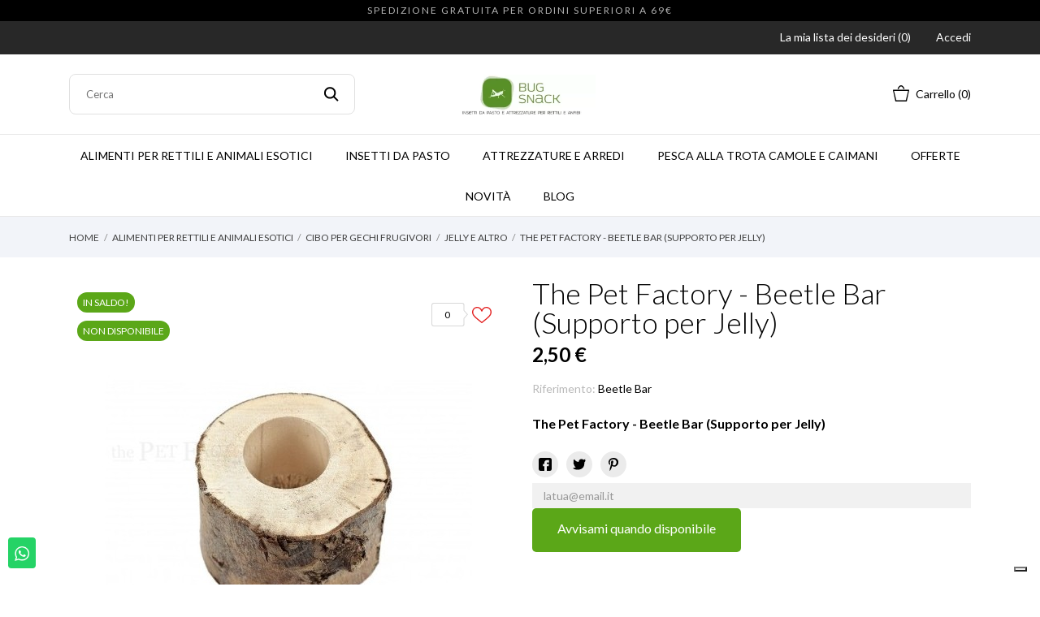

--- FILE ---
content_type: text/html; charset=utf-8
request_url: https://www.bugsnack.it/jelly-e-altro/1148-the-pet-factory-beetle-bar-supporto-per-jelly.html
body_size: 33603
content:
<!doctype html>
 <html lang="it" data-vers="1.7.8.11">

 <head>
  
  
  <meta charset="utf-8">


  <meta http-equiv="x-ua-compatible" content="ie=edge">



  <link rel="canonical" href="https://www.bugsnack.it/jelly-e-altro/1148-the-pet-factory-beetle-bar-supporto-per-jelly.html">

  <title>The Pet Factory - Beetle Bar (Supporto per Jelly)</title>
  <meta name="description" content="The Pet Factory - Beetle Bar (Supporto per Jelly) Il supporto in legno per Vita Jelly, è progettato in modo che le lucertole o altri insetti possono venire a...">
  <meta name="keywords" content="The Pet Factory - Beetle Bar (Supporto per Jelly)  Jelly e Altro">
        <link rel="canonical" href="https://www.bugsnack.it/jelly-e-altro/1148-the-pet-factory-beetle-bar-supporto-per-jelly.html">
  


  <meta name="viewport" content="width=device-width, initial-scale=1">



  <link rel="icon" type="image/vnd.microsoft.icon" href="https://bugsnak.b-cdn.net/img/favicon.ico?1689228790">
  <link rel="shortcut icon" type="image/x-icon" href="https://bugsnak.b-cdn.net/img/favicon.ico?1689228790">



  <link rel="preload" as="font" href="/themes/grainfoodmarket/assets/css/570eb83859dc23dd0eec423a49e147fe.woff2" type="font/woff2" crossorigin>





  	

  <script type="text/javascript">
        var prestashop = {"cart":{"products":[],"totals":{"total":{"type":"total","label":"Totale","amount":0,"value":"0,00\u00a0\u20ac"},"total_including_tax":{"type":"total","label":"Totale (tasse incl.)","amount":0,"value":"0,00\u00a0\u20ac"},"total_excluding_tax":{"type":"total","label":"Totale (Tasse Incluse)","amount":0,"value":"0,00\u00a0\u20ac"}},"subtotals":{"products":{"type":"products","label":"Totale parziale","amount":0,"value":"0,00\u00a0\u20ac"},"discounts":null,"shipping":{"type":"shipping","label":"Spedizione","amount":0,"value":""},"tax":null},"products_count":0,"summary_string":"0 articoli","vouchers":{"allowed":1,"added":[]},"discounts":[],"minimalPurchase":9,"minimalPurchaseRequired":"\u00c8 richiesto un acquisto minimo complessivo di 9,00\u00a0\u20ac (Iva inclusa) per convalidare il tuo ordine. il totale attuale \u00e8 0,00\u00a0\u20ac (Iva inclusa)."},"currency":{"id":1,"name":"Euro","iso_code":"EUR","iso_code_num":"978","sign":"\u20ac"},"customer":{"lastname":null,"firstname":null,"email":null,"birthday":null,"newsletter":null,"newsletter_date_add":null,"optin":null,"website":null,"company":null,"siret":null,"ape":null,"is_logged":false,"gender":{"type":null,"name":null},"addresses":[]},"language":{"name":"Italiano (Italian)","iso_code":"it","locale":"it-IT","language_code":"it","is_rtl":"0","date_format_lite":"d\/m\/Y","date_format_full":"d\/m\/Y H:i:s","id":2},"page":{"title":"","canonical":"https:\/\/www.bugsnack.it\/jelly-e-altro\/1148-the-pet-factory-beetle-bar-supporto-per-jelly.html","meta":{"title":"The Pet Factory - Beetle Bar (Supporto per Jelly)","description":"The Pet Factory - Beetle Bar (Supporto per Jelly) Il supporto in legno per Vita Jelly, \u00e8 progettato in modo che le lucertole o altri insetti possono venire a...","keywords":"The Pet Factory - Beetle Bar (Supporto per Jelly)  Jelly e Altro","robots":"index"},"page_name":"product","body_classes":{"lang-it":true,"lang-rtl":false,"country-IT":true,"currency-EUR":true,"layout-full-width":true,"page-product":true,"tax-display-disabled":true,"product-id-1148":true,"product-The Pet Factory - Beetle Bar (Supporto per Jelly)":true,"product-id-category-129":true,"product-id-manufacturer-0":true,"product-id-supplier-0":true,"product-on-sale":true,"product-available-for-order":true},"admin_notifications":[]},"shop":{"name":"Bug Snack: cibo vivo, Insetti da Pasto e Attrezzature per Rettili e Anfibi","logo":"https:\/\/bugsnak.b-cdn.net\/img\/logo-1685687468.jpg","stores_icon":"https:\/\/bugsnak.b-cdn.net\/img\/logo_stores.png","favicon":"https:\/\/bugsnak.b-cdn.net\/img\/favicon.ico"},"urls":{"base_url":"https:\/\/www.bugsnack.it\/","current_url":"https:\/\/www.bugsnack.it\/jelly-e-altro\/1148-the-pet-factory-beetle-bar-supporto-per-jelly.html","shop_domain_url":"https:\/\/www.bugsnack.it","img_ps_url":"https:\/\/bugsnak.b-cdn.net\/img\/","img_cat_url":"https:\/\/bugsnak.b-cdn.net\/img\/c\/","img_lang_url":"https:\/\/bugsnak.b-cdn.net\/img\/l\/","img_prod_url":"https:\/\/bugsnak.b-cdn.net\/img\/p\/","img_manu_url":"https:\/\/bugsnak.b-cdn.net\/img\/m\/","img_sup_url":"https:\/\/bugsnak.b-cdn.net\/img\/su\/","img_ship_url":"https:\/\/bugsnak.b-cdn.net\/img\/s\/","img_store_url":"https:\/\/bugsnak.b-cdn.net\/img\/st\/","img_col_url":"https:\/\/bugsnak.b-cdn.net\/img\/co\/","img_url":"https:\/\/bugsnak.b-cdn.net\/themes\/grainfoodmarket\/assets\/img\/","css_url":"https:\/\/bugsnak.b-cdn.net\/themes\/grainfoodmarket\/assets\/css\/","js_url":"https:\/\/bugsnak.b-cdn.net\/themes\/grainfoodmarket\/assets\/js\/","pic_url":"https:\/\/bugsnak.b-cdn.net\/upload\/","pages":{"address":"https:\/\/www.bugsnack.it\/indirizzo","addresses":"https:\/\/www.bugsnack.it\/indirizzi","authentication":"https:\/\/www.bugsnack.it\/login","cart":"https:\/\/www.bugsnack.it\/carrello","category":"https:\/\/www.bugsnack.it\/index.php?controller=category","cms":"https:\/\/www.bugsnack.it\/index.php?controller=cms","contact":"https:\/\/www.bugsnack.it\/contattaci","discount":"https:\/\/www.bugsnack.it\/buoni-sconto","guest_tracking":"https:\/\/www.bugsnack.it\/tracciatura-ospite","history":"https:\/\/www.bugsnack.it\/cronologia-ordini","identity":"https:\/\/www.bugsnack.it\/dati-personali","index":"https:\/\/www.bugsnack.it\/","my_account":"https:\/\/www.bugsnack.it\/account","order_confirmation":"https:\/\/www.bugsnack.it\/conferma-ordine","order_detail":"https:\/\/www.bugsnack.it\/index.php?controller=order-detail","order_follow":"https:\/\/www.bugsnack.it\/segui-ordine","order":"https:\/\/www.bugsnack.it\/ordine","order_return":"https:\/\/www.bugsnack.it\/index.php?controller=order-return","order_slip":"https:\/\/www.bugsnack.it\/buono-ordine","pagenotfound":"https:\/\/www.bugsnack.it\/pagina-non-trovata","password":"https:\/\/www.bugsnack.it\/recupero-password","pdf_invoice":"https:\/\/www.bugsnack.it\/index.php?controller=pdf-invoice","pdf_order_return":"https:\/\/www.bugsnack.it\/index.php?controller=pdf-order-return","pdf_order_slip":"https:\/\/www.bugsnack.it\/index.php?controller=pdf-order-slip","prices_drop":"https:\/\/www.bugsnack.it\/offerte","product":"https:\/\/www.bugsnack.it\/index.php?controller=product","search":"https:\/\/www.bugsnack.it\/ricerca","sitemap":"https:\/\/www.bugsnack.it\/mappa-del-sito","stores":"https:\/\/www.bugsnack.it\/negozi","supplier":"https:\/\/www.bugsnack.it\/fornitori","register":"https:\/\/www.bugsnack.it\/login?create_account=1","order_login":"https:\/\/www.bugsnack.it\/ordine?login=1"},"alternative_langs":[],"theme_assets":"\/themes\/grainfoodmarket\/assets\/","actions":{"logout":"https:\/\/www.bugsnack.it\/?mylogout="},"no_picture_image":{"bySize":{"attributes_default":{"url":"https:\/\/bugsnak.b-cdn.net\/img\/p\/it-default-attributes_default.jpg","width":50,"height":50},"slider_photo":{"url":"https:\/\/bugsnak.b-cdn.net\/img\/p\/it-default-slider_photo.jpg","width":90,"height":90},"small_default":{"url":"https:\/\/bugsnak.b-cdn.net\/img\/p\/it-default-small_default.jpg","width":98,"height":98},"cart_default":{"url":"https:\/\/bugsnak.b-cdn.net\/img\/p\/it-default-cart_default.jpg","width":112,"height":113},"menu_default":{"url":"https:\/\/bugsnak.b-cdn.net\/img\/p\/it-default-menu_default.jpg","width":180,"height":180},"catalog_small":{"url":"https:\/\/bugsnak.b-cdn.net\/img\/p\/it-default-catalog_small.jpg","width":184,"height":184},"home_default":{"url":"https:\/\/bugsnak.b-cdn.net\/img\/p\/it-default-home_default.jpg","width":255,"height":255},"catalog_large":{"url":"https:\/\/bugsnak.b-cdn.net\/img\/p\/it-default-catalog_large.jpg","width":398,"height":398},"medium_default":{"url":"https:\/\/bugsnak.b-cdn.net\/img\/p\/it-default-medium_default.jpg","width":452,"height":452},"large_default":{"url":"https:\/\/bugsnak.b-cdn.net\/img\/p\/it-default-large_default.jpg","width":540,"height":540},"product_zoom":{"url":"https:\/\/bugsnak.b-cdn.net\/img\/p\/it-default-product_zoom.jpg","width":1200,"height":1200}},"small":{"url":"https:\/\/bugsnak.b-cdn.net\/img\/p\/it-default-attributes_default.jpg","width":50,"height":50},"medium":{"url":"https:\/\/bugsnak.b-cdn.net\/img\/p\/it-default-catalog_small.jpg","width":184,"height":184},"large":{"url":"https:\/\/bugsnak.b-cdn.net\/img\/p\/it-default-product_zoom.jpg","width":1200,"height":1200},"legend":""}},"configuration":{"display_taxes_label":false,"display_prices_tax_incl":false,"is_catalog":false,"show_prices":true,"opt_in":{"partner":true},"quantity_discount":{"type":"discount","label":"Sconto unit\u00e0"},"voucher_enabled":1,"return_enabled":0},"field_required":[],"breadcrumb":{"links":[{"title":"Home","url":"https:\/\/www.bugsnack.it\/"},{"title":"Alimenti per Rettili e Animali Esotici","url":"https:\/\/www.bugsnack.it\/12-alimenti-per-rettili-e-animali-esotici"},{"title":"Cibo per gechi frugivori","url":"https:\/\/www.bugsnack.it\/119-cibo-per-gechi-frugivori"},{"title":"Jelly e Altro","url":"https:\/\/www.bugsnack.it\/129-jelly-e-altro"},{"title":"The Pet Factory - Beetle Bar (Supporto per Jelly)","url":"https:\/\/www.bugsnack.it\/jelly-e-altro\/1148-the-pet-factory-beetle-bar-supporto-per-jelly.html"}],"count":5},"link":{"protocol_link":"https:\/\/","protocol_content":"https:\/\/"},"time":1768594506,"static_token":"5cda03e69eb4e9c7b800b90d7b8db031","token":"dfa6557aa6c1e7e3187104901a67f2a4","debug":false};
        var prestashopFacebookAjaxController = "https:\/\/www.bugsnack.it\/module\/ps_facebook\/Ajax";
        var psemailsubscription_subscription = "https:\/\/www.bugsnack.it\/module\/ps_emailsubscription\/subscription";
      </script>
		<link rel="stylesheet" href="//fonts.googleapis.com/css2?family=Lato:wght@300;400;700;900&amp;display=swap" media="all">
		<link rel="stylesheet" href="https://fonts.googleapis.com/css?family=Roboto:100,100italic,200,200italic,300,300italic,400,400italic,500,500italic,600,600italic,700,700italic,800,800italic,900,900italic%7CRoboto+Slab:100,100italic,200,200italic,300,300italic,400,400italic,500,500italic,600,600italic,700,700italic,800,800italic,900,900italic&amp;display=swap" media="all">
		<link rel="stylesheet" href="https://bugsnak.b-cdn.net/themes/grainfoodmarket/assets/cache/theme-bf571b417.css" media="all">
	
	


	<script>
			var ceFrontendConfig = {"environmentMode":{"edit":false,"wpPreview":false},"is_rtl":false,"breakpoints":{"xs":0,"sm":480,"md":768,"lg":1025,"xl":1440,"xxl":1600},"version":"2.9.14","urls":{"assets":"\/modules\/creativeelements\/views\/"},"productQuickView":0,"settings":{"page":[],"general":{"elementor_global_image_lightbox":"1","elementor_lightbox_enable_counter":"yes","elementor_lightbox_enable_fullscreen":"yes","elementor_lightbox_enable_zoom":"yes","elementor_lightbox_title_src":"title","elementor_lightbox_description_src":"caption"},"editorPreferences":[]},"post":{"id":"1148030201","title":"The%20Pet%20Factory%20-%20Beetle%20Bar%20%28Supporto%20per%20Jelly%29","excerpt":""}};
		</script>
        <link rel="preload" href="/modules/creativeelements/views/lib/ceicons/fonts/ceicons.woff2?fj664s" as="font" type="font/woff2" crossorigin>
        <!--CE-JS-->


  <meta name="google-site-verification" content="_IX2nHlP03DGTAdC7oE8Ts-Yy3hvZretJsi4CbGVeeo" /><!-- Google tag (gtag.js) -->
<script async src="https://www.googletagmanager.com/gtag/js?id=AW-942719861"></script>
<script>
  window.dataLayer = window.dataLayer || [];
  function gtag(){dataLayer.push(arguments);}
  gtag('js', new Date());

  gtag('config', 'AW-942719861');
</script>
<script>
	var an_productattributes = {
		controller: "https://www.bugsnack.it/module/an_productattributes/ajax",
		config: JSON.parse('{\"type_view\":\"standart\",\"color_type_view\":\"color\",\"display_add_to_cart\":\"1\",\"display_quantity\":\"1\",\"display_labels\":\"0\",\"product_miniature\":\".js-product-miniature\",\"thumbnail_container\":\".thumbnail-container\",\"price\":\".price\",\"regular_price\":\".regular-price\",\"product_price_and_shipping\":\".product-price-and-shipping\",\"separator\":\" \\/ \",\"background_sold_out\":\"#ffc427\",\"color_sold_out\":\"#ffffff\",\"background_sale\":\"#e53d60\",\"color_sale\":\"#ffffff\",\"display_prices\":\"1\",\"text_out_of_stock\":false,\"txt_out_of_stock\":false}'),
		loader: '<div class="anpa-loader js-anpa-loader"><div class="anpa-loader-bg" data-js-loader-bg=""></div><div class="anpa-loader-spinner" data-js-loader-spinner=""><svg xmlns="http://www.w3.org/2000/svg" xmlns:xlink="http://www.w3.org/1999/xlink" style="margin: auto; background-image: none; display: block; shape-rendering: auto; animation-play-state: running; animation-delay: 0s; background-position: initial initial; background-repeat: initial initial;" width="254px" height="254px" viewBox="0 0 100 100" preserveAspectRatio="xMidYMid"><path fill="none" stroke="#1d0e0b" stroke-width="3" stroke-dasharray="42.76482137044271 42.76482137044271" d="M24.3 30C11.4 30 5 43.3 5 50s6.4 20 19.3 20c19.3 0 32.1-40 51.4-40 C88.6 30 95 43.3 95 50s-6.4 20-19.3 20C56.4 70 43.6 30 24.3 30z" stroke-linecap="round" style="transform: scale(0.22); transform-origin: 50px 50px; animation-play-state: running; animation-delay: 0s;"> <animate attributeName="stroke-dashoffset" repeatCount="indefinite" dur="1s" keyTimes="0;1" values="0;256.58892822265625" style="animation-play-state: running; animation-delay: 0s;"></animate></path></svg></div></div>',
	}
</script><script>
	var an_stickyaddtocart = {
		controller: "https://www.bugsnack.it/module/an_stickyaddtocart/ajax",
	}
</script><script type="text/javascript">
var _iub = _iub || [];
_iub.csConfiguration = {"askConsentAtCookiePolicyUpdate":true,"floatingPreferencesButtonDisplay":"bottom-right","perPurposeConsent":true,"siteId":3181627,"whitelabel":false,"cookiePolicyId":15873524,"lang":"it", "banner":{ "acceptButtonDisplay":true,"closeButtonRejects":true,"customizeButtonDisplay":true,"explicitWithdrawal":true,"listPurposes":true,"position":"float-bottom-center" }};
</script>
<script type="text/javascript" src="//cdn.iubenda.com/cs/iubenda_cs.js" charset="UTF-8" async></script>
			<script type='text/javascript'>
				var iCallback = function(){};

				if('callback' in _iub.csConfiguration) {
					if('onConsentGiven' in _iub.csConfiguration.callback) iCallback = _iub.csConfiguration.callback.onConsentGiven;

					_iub.csConfiguration.callback.onConsentGiven = function() {
						iCallback();

						jQuery('noscript._no_script_iub').each(function (a, b) { var el = jQuery(b); el.after(el.html()); });
					};
				};
			</script><!-- Open Graph -->
<meta property="og:title" content="The Pet Factory - Beetle Bar (Supporto per Jelly)" />
<meta property="og:description" content="The Pet Factory - Beetle Bar (Supporto per Jelly) Il supporto in legno per Vita Jelly, è progettato in modo che le lucertole o altri insetti possono venire a..." />
<meta property="og:image" content="https://bugsnak.b-cdn.net/3107-1/the-pet-factory-beetle-bar-supporto-per-jelly.jpg" />
<!-- Twitter Cards -->
<meta name="twitter:domain" content="www.bugsnack.it" />
<meta name="twitter:card" content="summary_large_image"><meta name="twitter:title" content="The Pet Factory - Beetle Bar (Supporto per Jelly)"><meta name="twitter:description" content="The Pet Factory - Beetle Bar (Supporto per Jelly) Il supporto in legno per Vita Jelly, è progettato in modo che le lucertole o altri insetti possono venire alimentati facilmente. Il suo aspetto naturale ispira fiducia agli animali e quindi rende il gel più appetibile. Il supporto si adatta alle gelatine di marca Reptiles Planet.  Dimensioni:. 10L x 8L X 5.5h (cm) (le dimensioni sono indicative perché il prodotto è naturale, le dimensioni possono quindi variare)."><meta name="twitter:image:src" content="https://bugsnak.b-cdn.net/3107-large_default/the-pet-factory-beetle-bar-supporto-per-jelly.jpg">
<meta http-equiv="X-UA-Compatible" content="IE=edge,chrome=1" />
<meta http-equiv="cleartype" content="on" />
<meta http-equiv="x-dns-prefetch-control" value="on" />
<meta name="HandheldFriendly" content="true" />
<meta name="MobileOptimized" content="640" />
<meta name="apple-mobile-web-app-capable" content="yes" />
<link rel="dns-prefetch" href="//www.google-analytics.com" />
<link rel="dns-prefetch" href="//twitter.com" />
<link rel="dns-prefetch" href="//facebook.com" />
<link rel="dns-prefetch" href="//apis.google.com" />
<link rel="dns-prefetch" href="//fonts.googleapis.com" />
<link rel="dns-prefetch" href="//ssl.gstatic.com" />
<link rel="dns-prefetch" href="//www.bugsnack.it" />

<link rel="preconnect" href="//www.google-analytics.com" crossorigin />
<link rel="preconnect" href="//twitter.com" crossorigin />
<link rel="preconnect" href="//facebook.com" crossorigin />
<link rel="preconnect" href="//apis.google.com" crossorigin />
<link rel="preconnect" href="//fonts.googleapis.com" crossorigin />
<link rel="preconnect" href="//ssl.gstatic.com" crossorigin />
<link rel="preconnect" href="//www.bugsnack.it" crossorigin />

<script type="text/javascript" style="display: none">
	//Common vars
    var apc_link = "https://www.bugsnack.it/module/advancedpopupcreator/popup";
    var apc_token = "5cda03e69eb4e9c7b800b90d7b8db031";
    var apc_product = "1148";
    var apc_category = "0";
    var apc_supplier = "0";
    var apc_manufacturer = "0";
    var apc_cms = "";
    var apc_controller = "product";
    var apc_exit_popups = 0;
</script>




  
  <meta property="og:type" content="product">
  <meta property="og:url" content="https://www.bugsnack.it/jelly-e-altro/1148-the-pet-factory-beetle-bar-supporto-per-jelly.html">
  <meta property="og:title" content="The Pet Factory - Beetle Bar (Supporto per Jelly)">
  <meta property="og:site_name" content="Bug Snack: cibo vivo, Insetti da Pasto e Attrezzature per Rettili e Anfibi">
  <meta property="og:description" content="The Pet Factory - Beetle Bar (Supporto per Jelly) Il supporto in legno per Vita Jelly, è progettato in modo che le lucertole o altri insetti possono venire a...">
  <meta property="og:image" content="https://bugsnak.b-cdn.net/3107-product_zoom/the-pet-factory-beetle-bar-supporto-per-jelly.jpg">
  <meta property="product:pretax_price:amount" content="2.5">
  <meta property="product:pretax_price:currency" content="EUR">
  <meta property="product:price:amount" content="2.5">
  <meta property="product:price:currency" content="EUR">
  
</head>

<body id="product" class=" lang-it country-it currency-eur layout-full-width page-product tax-display-disabled product-id-1148 product-the-pet-factory-beetle-bar-supporto-per-jelly- product-id-category-129 product-id-manufacturer-0 product-id-supplier-0 product-on-sale product-available-for-order ce-kit-5 elementor-page elementor-page-1148030201">

  
  
  

  <main>
    
        

    <header id="header" class="header1">
      
      	 
 <div class="header-banner">
  <div class="an-sfsl">
   <p>SPEDIZIONE GRATUITA PER ORDINI SUPERIORI A 69€</p>
</div>

        
</div>



<nav class="header-nav">
  <div class="container">
    <div class="row">
      <div class="hidden-sm-down">
        <div class="
                     col-lg-4 col-md-5 col-sm-4
                                   col-xs-12 left-nav">
          
        </div>
                <div class="col-lg-4 col-md-4 col-sm-4">
          <div id="_desktop_social">
            

  <div class="block-social">
    <ul>
          </ul>
  </div>


          </div>
        </div>
                <div class="
                            col-lg-4 col-md-3 col-sm-4
                                                 right-nav">
                      <div  class="an_wishlist-nav-link" id="_desktop_an_wishlist-nav">
	<a href="https://www.bugsnack.it/module/an_wishlist/list" title="La mia lista dei desideri">
	    		<span>La mia lista dei desideri (<span class="js-an_wishlist-nav-count">0</span>)</span>
							</a>
</div>

 <div id="_desktop_user_info">
   <div class="user-info">
                <a
           href="https://www.bugsnack.it/account"
           title="Accedi al tuo account cliente"
           rel="nofollow"
         >
                       <span class="account-login">Accedi</span>
         </a>
              <!--
            <a
         href="https://www.bugsnack.it/account"
         title="Accedi al tuo account cliente"
         rel="nofollow"
       >
         <span>Iscrizione</span>
       </a>
          -->
   </div>
 </div>
 
        </div>
      </div>
      <div class="hidden-md-up text-xs-center mobile">
        <div class="mobile-header">
          <div class="pull-xs-left" id="menu-icon">
            <svg
            xmlns="http://www.w3.org/2000/svg"
            xmlns:xlink="http://www.w3.org/1999/xlink"
            width="19px" height="17px">
           <path fill-rule="evenodd"  fill="rgb(0, 0, 0)"
            d="M18.208,9.273 L0.792,9.273 C0.354,9.273 0.000,8.927 0.000,8.500 C0.000,8.073 0.354,7.727 0.792,7.727 L18.208,7.727 C18.645,7.727 19.000,8.073 19.000,8.500 C19.000,8.927 18.646,9.273 18.208,9.273 ZM18.208,1.545 L0.792,1.545 C0.354,1.545 0.000,1.199 0.000,0.773 C0.000,0.346 0.354,-0.000 0.792,-0.000 L18.208,-0.000 C18.645,-0.000 19.000,0.346 19.000,0.773 C19.000,1.199 18.646,1.545 18.208,1.545 ZM0.792,15.455 L18.208,15.455 C18.645,15.455 19.000,15.801 19.000,16.227 C19.000,16.654 18.646,17.000 18.208,17.000 L0.792,17.000 C0.354,17.000 0.000,16.654 0.000,16.227 C0.000,15.801 0.354,15.455 0.792,15.455 Z"/>
           </svg>
            </div>
            <div class="pull-xs-right" id="_mobile_cart"></div>
            <div class="top-logo" id="_mobile_logo"></div>
            </div>
            <div class="mobile-header-holder"></div>
        <div class="pull-xs-right" id="_mobile_search_widget"></div>
        <div class="clearfix"></div>
      </div>
    </div>
  </div>
</nav>



<div class="header-top">
        <div class="container header_middle_line">
      <div class="header-left col-md-4">
           <!-- Block search module TOP -->
<div id="_desktop_search_widget" class="search-wrapper dropdown">
<div id="search_widget" class="search-widget" data-search-controller-url="//www.bugsnack.it/ricerca">
	<form method="get" action="//www.bugsnack.it/ricerca">
		<input type="hidden" name="controller" value="search">
		<input type="text" name="s" value="" placeholder="Cerca" aria-label="Cerca">
		<button type="submit">
			<svg
             xmlns="http://www.w3.org/2000/svg"
             xmlns:xlink="http://www.w3.org/1999/xlink"
             width="19px" height="18px">
            <path fill-rule="evenodd"  fill="rgb(0, 0, 0)"
             d="M13.899,11.849 L18.603,16.552 L17.239,17.916 L12.536,13.212 L13.238,12.510 C10.413,15.333 5.835,15.333 3.011,12.509 C0.186,9.684 0.186,5.105 3.011,2.281 C5.835,-0.543 10.414,-0.543 13.239,2.281 C16.063,5.105 16.063,9.683 13.239,12.508 L13.899,11.849 ZM11.829,3.692 C9.783,1.646 6.467,1.646 4.421,3.692 C2.376,5.737 2.376,9.054 4.421,11.099 C6.467,13.144 9.783,13.144 11.829,11.099 C13.874,9.054 13.874,5.737 11.829,3.692 Z"/>
            </svg>
		</button>

	</form>
</div>
</div>
<!-- /Block search module TOP -->

        </div>
      <div class="
        col-md-4
            hidden-sm-down" id="_desktop_logo">
	<a href="https://www.bugsnack.it/">
					<img class="logo img-responsive" src="https://bugsnak.b-cdn.net/img/logo-1685687468.jpg" width="auto" height="auto" alt="Bug Snack: cibo vivo, Insetti da Pasto e Attrezzature per Rettili e Anfibi">
			</a>
</div>
      <div class="header-right col-md-4">
        <div id="_desktop_cart" class="">
  <div class="blockcart cart-preview js-sidebar-cart-trigger inactive" data-refresh-url="//www.bugsnack.it/module/ps_shoppingcart/ajax">
    <div class="header">
        <a class="blockcart-link" rel="nofollow" href="//www.bugsnack.it/carrello?action=show">
          <svg class="hidden-sm-down" width="20" xmlns="http://www.w3.org/2000/svg" viewBox="0 0 19 19"><path class="cls-1" d="M18.87,5.72H1.13a.66.66,0,0,0-.63.7L3.21,18.8a.67.67,0,0,0,.63.7H16.16a.67.67,0,0,0,.63-.7L19.5,6.42A.66.66,0,0,0,18.87,5.72ZM15.53,18.09H4.47l-2.71-11H18.24Z" transform="translate(-0.5 -0.5)"/><path class="cls-1" d="M7.17,5.08C7.59,3.59,8.7,1.91,10,1.91s2.41,1.68,2.83,3.17h1.31C13.66,2.86,12,.5,10,.5S6.34,2.86,5.86,5.08Z" transform="translate(-0.5 -0.5)"/></svg>
                    <span class="cart-text hidden-sm-down">
            Carrello
            </span>
                              <span class="cart-products-count hidden-sm-down">(0)</span>
                              <svg class="hidden-md-up" width="25" xmlns="http://www.w3.org/2000/svg" viewBox="0 0 19 19"><path class="cls-1" d="M18.87,5.72H1.13a.66.66,0,0,0-.63.7L3.21,18.8a.67.67,0,0,0,.63.7H16.16a.67.67,0,0,0,.63-.7L19.5,6.42A.66.66,0,0,0,18.87,5.72ZM15.53,18.09H4.47l-2.71-11H18.24Z" transform="translate(-0.5 -0.5)"/><path class="cls-1" d="M7.17,5.08C7.59,3.59,8.7,1.91,10,1.91s2.41,1.68,2.83,3.17h1.31C13.66,2.86,12,.5,10,.5S6.34,2.86,5.86,5.08Z" transform="translate(-0.5 -0.5)"/></svg>
          <span class="hidden-md-up mobile-cart-item-count">0</span>
        </a>
    </div>
    <div class="cart-dropdown js-cart-source hidden-xs-up">
      <div class="cart-dropdown-wrapper">
        <div class="cart-title">
          <p class="h4 text-center">Carrello</p>
        </div>
                  <div class="no-items">
            Non ci sono più articoli nel tuo carrello
          </div>
              </div>
    </div>

  </div>
</div>

      </div>
    </div>
          <div class="navigation position-static">
            <div class="container">
          <div class="row">
            <div class="amega-menu hidden-sm-down">
<div id="amegamenu" class="">
  <div class="fixed-menu-container">
  <div class="
        col-md-4
            hidden-sm-down" id="_desktop_logo">
	<a href="https://www.bugsnack.it/">
					<img class="logo img-responsive" src="https://bugsnak.b-cdn.net/img/logo-1685687468.jpg" width="auto" height="auto" alt="Bug Snack: cibo vivo, Insetti da Pasto e Attrezzature per Rettili e Anfibi">
			</a>
</div>
  <ul class="anav-top">
    <li class="amenu-item mm-1 plex">
    <a href="https://www.bugsnack.it/12-alimenti-per-rettili-e-animali-esotici" class="amenu-link">      Alimenti per Rettili e Animali Esotici
          </a>
        <span class="mobile-toggle-plus"><i class="caret-down-icon"></i></span>
    <div class="adropdown adropdown-5" >
      
      <div class="dropdown-bgimage" ></div>
      
           
            <div class="dropdown-content acontent-1 dd-1">
		                            <div class="categories-grid">
                      	
						<div class="category-item level-1">
							<p class="h5 category-title"><a href="https://www.bugsnack.it/119-cibo-per-gechi-frugivori" title="Cibo per gechi frugivori">Cibo per gechi frugivori</a></p>
							
						<div class="category-item level-2">
							<p class="h5 category-title"><a href="https://www.bugsnack.it/127-repashy-super-foods" title="Repashy Super Foods">Repashy Super Foods</a></p>
							
						</div>
					
						<div class="category-item level-2">
							<p class="h5 category-title"><a href="https://www.bugsnack.it/129-jelly-e-altro" title="Jelly e Altro">Jelly e Altro</a></p>
							
						</div>
					
						<div class="category-item level-2">
							<p class="h5 category-title"><a href="https://www.bugsnack.it/150-bruma" title="BRUMA">BRUMA</a></p>
							
						</div>
					
						<div class="category-item level-2">
							<p class="h5 category-title"><a href="https://www.bugsnack.it/151-nekton" title="Nekton">Nekton</a></p>
							
						</div>
					
						<div class="category-item level-2">
							<p class="h5 category-title"><a href="https://www.bugsnack.it/161-exotic-sustain" title="Exotic Sustain">Exotic Sustain</a></p>
							
						</div>
					
						</div>
					
          </div>
          
              </div>
                 
            <div class="dropdown-content acontent-2 dd-2">
		        
                    <div class="html-item typo">
           
          <div class="dropdown-bgimage" ></div>
            <p><span style="color: #000000;"><a href="https://bugsnack.it/120-cibo-per-tartarughe-terrestri" style="color: #000000;">Cibo per tartarughe terrestri</a></span></p>
<p><span style="color: #000000;"><a href="https://bugsnack.it/121-cibo-per-tartarughe-acquatiche" style="color: #000000;">Cibo per tartarughe acquatiche</a></span></p>
<p><span style="color: #000000;"><a href="https://www.bugsnack.it/122-cibo-per-draghi-barbuti" style="color: #000000;">Cibo per draghi barbuti</a></span></p>
<p><span style="color: #000000;"><a href="https://www.bugsnack.it/123-cibo-per-animali-erbivori" style="color: #000000;">Cibo per animali erbivori</a></span></p>
<p><span style="color: #000000;"><a href="https://www.bugsnack.it/142-cibo-per-animali-insettivori" style="color: #000000;">Cibo per animali insettivori</a></span></p>
          </div>
                        </div>
                 
            <div class="dropdown-content acontent-2 dd-3">
		        
                    <div class="html-item typo">
           
          <div class="dropdown-bgimage" ></div>
            <p><span style="color: #000000;"><a href="https://www.bugsnack.it/143-cibo-per-anfibi" style="color: #000000;">Cibo per anfibi</a></span></p>
<p><span style="color: #000000;"><a href="https://www.bugsnack.it/148-cibo-per-petauri-dello-zucchero" style="color: #000000;">Cibo per petauri dello zucchero</a></span></p>
<p><span style="color: #000000;"><a href="https://www.bugsnack.it/149-cibo-per-ricci" style="color: #000000;">Cibo per ricci</a></span></p>
<p><span style="color: #000000;"><a href="https://www.bugsnack.it/153-cibo-per-gechi-leopardini" style="color: #000000;">Cibo per Gechi Leopardini</a></span></p>
<p><span style="color: #000000;"><a href="https://www.bugsnack.it/162-cibo-per-chiocciole" style="color: #000000;">Cibo per Chiocciole</a></span></p>
<p><span style="color: #000000;"><a href="https://www.bugsnack.it/163-cibo-per-coleotteri-e-miriapodi" style="color: #000000;">Cibo per Coleotteri e Miriapodi</a></span></p>
<p><span style="color: #000000;"></span></p>
          </div>
                        </div>
                </div>
      </li>
    <li class="amenu-item mm-2 plex">
    <a href="https://www.bugsnack.it/13-insetti-da-pasto" class="amenu-link">      INSETTI DA PASTO 
          </a>
        <span class="mobile-toggle-plus"><i class="caret-down-icon"></i></span>
    <div class="adropdown adropdown-4" >
      
      <div class="dropdown-bgimage" ></div>
      
           
            <div class="dropdown-content acontent-1 dd-4">
		                            <div class="categories-grid">
                      	
						<div class="category-item level-1">
							<p class="h5 category-title"><a href="https://www.bugsnack.it/17-grilli" title="Grilli">Grilli</a></p>
							
						<div class="category-item level-2">
							<p class="h5 category-title"><a href="https://www.bugsnack.it/91-acheta-domestica-micro" title="Acheta Domestica Micro">Acheta Domestica Micro</a></p>
							
						</div>
					
						<div class="category-item level-2">
							<p class="h5 category-title"><a href="https://www.bugsnack.it/92-acheta-domestica-small" title="Acheta Domestica Small">Acheta Domestica Small</a></p>
							
						</div>
					
						<div class="category-item level-2">
							<p class="h5 category-title"><a href="https://www.bugsnack.it/93-acheta-domestica-media" title="Acheta Domestica Media">Acheta Domestica Media</a></p>
							
						</div>
					
						<div class="category-item level-2">
							<p class="h5 category-title"><a href="https://www.bugsnack.it/94-acheta-domestica-adulta" title="Acheta Domestica Adulta">Acheta Domestica Adulta</a></p>
							
						</div>
					
						</div>
					
          </div>
          
              </div>
                 
            <div class="dropdown-content acontent-1 dd-5">
		                            <div class="categories-grid">
                      	
						<div class="category-item level-1">
							<p class="h5 category-title"><a href="https://www.bugsnack.it/18-locuste" title="Locuste">Locuste</a></p>
							
						<div class="category-item level-2">
							<p class="h5 category-title"><a href="https://www.bugsnack.it/24-schistocerca-gregaria" title="Schistocerca Gregaria">Schistocerca Gregaria</a></p>
							
						<div class="category-item level-3">
							<p class="h5 category-title"><a href="https://www.bugsnack.it/105-schistocerca-gregaria-small" title="Schistocerca Gregaria Small">Schistocerca Gregaria Small</a></p>
							
						</div>
					
						<div class="category-item level-3">
							<p class="h5 category-title"><a href="https://www.bugsnack.it/106-schistocerca-gregaria-media" title="Schistocerca Gregaria Media">Schistocerca Gregaria Media</a></p>
							
						</div>
					
						<div class="category-item level-3">
							<p class="h5 category-title"><a href="https://www.bugsnack.it/107-schistocerca-gregaria-sub-adulta" title="Schistocerca Gregaria Sub-Adulta">Schistocerca Gregaria Sub-Adulta</a></p>
							
						</div>
					
						<div class="category-item level-3">
							<p class="h5 category-title"><a href="https://www.bugsnack.it/108-schistocerca-gregaria-adulta" title="Schistocerca Gregaria Adulta">Schistocerca Gregaria Adulta</a></p>
							
						</div>
					
						</div>
					
						<div class="category-item level-2">
							<p class="h5 category-title"><a href="https://www.bugsnack.it/23-locusta-migratoria" title="Locusta Migratoria">Locusta Migratoria</a></p>
							
						<div class="category-item level-3">
							<p class="h5 category-title"><a href="https://www.bugsnack.it/101-locusta-migratoria-small" title="Locusta Migratoria Small">Locusta Migratoria Small</a></p>
							
						</div>
					
						<div class="category-item level-3">
							<p class="h5 category-title"><a href="https://www.bugsnack.it/102-locusta-migratoria-media" title="Locusta Migratoria Media">Locusta Migratoria Media</a></p>
							
						</div>
					
						<div class="category-item level-3">
							<p class="h5 category-title"><a href="https://www.bugsnack.it/103-locusta-migratoria-sub-adulta" title="Locusta Migratoria Sub-Adulta">Locusta Migratoria Sub-Adulta</a></p>
							
						</div>
					
						<div class="category-item level-3">
							<p class="h5 category-title"><a href="https://www.bugsnack.it/104-locusta-migratoria-adulta" title="Locusta Migratoria Adulta">Locusta Migratoria Adulta</a></p>
							
						</div>
					
						</div>
					
						</div>
					
          </div>
          
              </div>
                 
            <div class="dropdown-content acontent-1 dd-6">
		                            <div class="categories-grid">
                      	
						<div class="category-item level-1">
							<p class="h5 category-title"><a href="https://www.bugsnack.it/19-blatte" title="Blatte">Blatte</a></p>
							
						<div class="category-item level-2">
							<p class="h5 category-title"><a href="https://www.bugsnack.it/25--dubia" title=" Dubia"> Dubia</a></p>
							
						<div class="category-item level-3">
							<p class="h5 category-title"><a href="https://www.bugsnack.it/109-blatta-dubia-small" title="Blatta Dubia Small">Blatta Dubia Small</a></p>
							
						</div>
					
						<div class="category-item level-3">
							<p class="h5 category-title"><a href="https://www.bugsnack.it/110-blatta-dubia-media" title="Blatta Dubia Media">Blatta Dubia Media</a></p>
							
						</div>
					
						<div class="category-item level-3">
							<p class="h5 category-title"><a href="https://www.bugsnack.it/144-blatta-dubia-sub-adulta" title="Blatta Dubia Sub Adulta">Blatta Dubia Sub Adulta</a></p>
							
						</div>
					
						<div class="category-item level-3">
							<p class="h5 category-title"><a href="https://www.bugsnack.it/111-blatta-dubia-adulta" title="Blatta Dubia Adulta">Blatta Dubia Adulta</a></p>
							
						</div>
					
						</div>
					
						<div class="category-item level-2">
							<p class="h5 category-title"><a href="https://www.bugsnack.it/26--lateralis" title="Lateralis">Lateralis</a></p>
							
						<div class="category-item level-3">
							<p class="h5 category-title"><a href="https://www.bugsnack.it/145-lateralis-media" title="Lateralis Media">Lateralis Media</a></p>
							
						</div>
					
						<div class="category-item level-3">
							<p class="h5 category-title"><a href="https://www.bugsnack.it/146-lateralis-sub-adultaadulta" title="Lateralis Sub Adulta/Adulta">Lateralis Sub Adulta/Adulta</a></p>
							
						</div>
					
						</div>
					
						</div>
					
						<div class="category-item level-1">
							<p class="h5 category-title"><a href="https://www.bugsnack.it/78-tarme-e-caimani" title="Tarme e Caimani">Tarme e Caimani</a></p>
							
						<div class="category-item level-2">
							<p class="h5 category-title"><a href="https://www.bugsnack.it/82-tarme-della-farina" title="Tarme della Farina">Tarme della Farina</a></p>
							
						</div>
					
						<div class="category-item level-2">
							<p class="h5 category-title"><a href="https://www.bugsnack.it/83-caimani" title="Caimani">Caimani</a></p>
							
						</div>
					
						</div>
					
						<div class="category-item level-1">
							<p class="h5 category-title"><a href="https://www.bugsnack.it/79-mosche-e-drosophile" title="Mosche e Drosophile">Mosche e Drosophile</a></p>
							
						</div>
					
						<div class="category-item level-1">
							<p class="h5 category-title"><a href="https://www.bugsnack.it/80-micro-insetti-e-insetti-pulitori" title="Micro Insetti e Insetti Pulitori">Micro Insetti e Insetti Pulitori</a></p>
							
						</div>
					
          </div>
          
              </div>
                 
            <div class="dropdown-content acontent-1 dd-7">
		                            <div class="categories-grid">
                      	
						<div class="category-item level-1">
							<p class="h5 category-title"><a href="https://www.bugsnack.it/81-larve-e-vermi" title="Larve e Vermi">Larve e Vermi</a></p>
							
						</div>
					
						<div class="category-item level-1">
							<p class="h5 category-title"><a href="https://www.bugsnack.it/154-isopodi-crostacei-di-terra" title="Isopodi (crostacei di terra)">Isopodi (crostacei di terra)</a></p>
							
						<div class="category-item level-2">
							<p class="h5 category-title"><a href="https://www.bugsnack.it/155-porcellio" title="Porcellio">Porcellio</a></p>
							
						</div>
					
						<div class="category-item level-2">
							<p class="h5 category-title"><a href="https://www.bugsnack.it/156-armadillidium" title="Armadillidium">Armadillidium</a></p>
							
						</div>
					
						<div class="category-item level-2">
							<p class="h5 category-title"><a href="https://www.bugsnack.it/157-cubaris" title="Cubaris">Cubaris</a></p>
							
						</div>
					
						<div class="category-item level-2">
							<p class="h5 category-title"><a href="https://www.bugsnack.it/158-substrati-per-isopodi" title="Substrati per Isopodi">Substrati per Isopodi</a></p>
							
						</div>
					
						<div class="category-item level-2">
							<p class="h5 category-title"><a href="https://www.bugsnack.it/159-nebulizzazione-e-umidita-per-isopodi" title="Nebulizzazione e Umidità per Isopodi">Nebulizzazione e Umidità per Isopodi</a></p>
							
						</div>
					
						<div class="category-item level-2">
							<p class="h5 category-title"><a href="https://www.bugsnack.it/160-integratori-e-alimenti-per-isopodi" title="Integratori e Alimenti per Isopodi">Integratori e Alimenti per Isopodi</a></p>
							
						</div>
					
						</div>
					
						<div class="category-item level-1">
							<p class="h5 category-title"><a href="https://www.bugsnack.it/66-cibo-per-insetti" title="Cibo per Insetti">Cibo per Insetti</a></p>
							
						</div>
					
          </div>
          
              </div>
                </div>
      </li>
    <li class="amenu-item mm-3 plex">
    <a href="https://www.bugsnack.it/14-attrezzature-e-arredi" class="amenu-link">      ATTREZZATURE E ARREDI 
          </a>
        <span class="mobile-toggle-plus"><i class="caret-down-icon"></i></span>
    <div class="adropdown adropdown-4" >
      
      <div class="dropdown-bgimage" ></div>
      
           
            <div class="dropdown-content acontent-1 dd-8">
		                            <div class="categories-grid">
                      	
						<div class="category-item level-1">
							<p class="h5 category-title"><a href="https://www.bugsnack.it/31-riscaldamento" title="Riscaldamento">Riscaldamento</a></p>
							
						<div class="category-item level-2">
							<p class="h5 category-title"><a href="https://www.bugsnack.it/38-tappetini" title="Tappetini">Tappetini</a></p>
							
						</div>
					
						<div class="category-item level-2">
							<p class="h5 category-title"><a href="https://www.bugsnack.it/39-cavetti" title="Cavetti">Cavetti</a></p>
							
						</div>
					
						<div class="category-item level-2">
							<p class="h5 category-title"><a href="https://www.bugsnack.it/40-lampade-in-ceramica-e-infrarossi" title="Lampade in Ceramica e Infrarossi">Lampade in Ceramica e Infrarossi</a></p>
							
						</div>
					
						<div class="category-item level-2">
							<p class="h5 category-title"><a href="https://www.bugsnack.it/41-rocce-riscaldanti" title="Rocce Riscaldanti">Rocce Riscaldanti</a></p>
							
						</div>
					
						</div>
					
						<div class="category-item level-1">
							<p class="h5 category-title"><a href="https://www.bugsnack.it/32-controllo-e-misurazioni" title="Controllo e Misurazioni">Controllo e Misurazioni</a></p>
							
						<div class="category-item level-2">
							<p class="h5 category-title"><a href="https://www.bugsnack.it/42-termostati" title="Termostati">Termostati</a></p>
							
						</div>
					
						<div class="category-item level-2">
							<p class="h5 category-title"><a href="https://www.bugsnack.it/43-termometri" title="Termometri">Termometri</a></p>
							
						</div>
					
						<div class="category-item level-2">
							<p class="h5 category-title"><a href="https://www.bugsnack.it/44-igrometri" title="Igrometri">Igrometri</a></p>
							
						</div>
					
						<div class="category-item level-2">
							<p class="h5 category-title"><a href="https://www.bugsnack.it/45-timer" title="Timer">Timer</a></p>
							
						</div>
					
						</div>
					
          </div>
          
              </div>
                 
            <div class="dropdown-content acontent-1 dd-9">
		                            <div class="categories-grid">
                      	
						<div class="category-item level-1">
							<p class="h5 category-title"><a href="https://www.bugsnack.it/33-illuminazione" title="Illuminazione">Illuminazione</a></p>
							
						<div class="category-item level-2">
							<p class="h5 category-title"><a href="https://www.bugsnack.it/47-lampade-spot" title="Lampade Spot">Lampade Spot</a></p>
							
						<div class="category-item level-3">
							<p class="h5 category-title"><a href="https://www.bugsnack.it/60-spot-al-neodimio" title="Spot al Neodimio">Spot al Neodimio</a></p>
							
						</div>
					
						<div class="category-item level-3">
							<p class="h5 category-title"><a href="https://www.bugsnack.it/61-spot-a-incandescenza" title="Spot a Incandescenza">Spot a Incandescenza</a></p>
							
						</div>
					
						<div class="category-item level-3">
							<p class="h5 category-title"><a href="https://www.bugsnack.it/86-spot-alogene" title="Spot Alogene">Spot Alogene</a></p>
							
						</div>
					
						</div>
					
						<div class="category-item level-2">
							<p class="h5 category-title"><a href="https://www.bugsnack.it/48-lampade-professionali-e-ioduri-metallici" title="Lampade Professionali e Ioduri Metallici">Lampade Professionali e Ioduri Metallici</a></p>
							
						<div class="category-item level-3">
							<p class="h5 category-title"><a href="https://www.bugsnack.it/131-lampade" title="Lampade">Lampade</a></p>
							
						</div>
					
						<div class="category-item level-3">
							<p class="h5 category-title"><a href="https://www.bugsnack.it/132-ballast" title="Ballast">Ballast</a></p>
							
						</div>
					
						</div>
					
						<div class="category-item level-2">
							<p class="h5 category-title"><a href="https://www.bugsnack.it/49-lampade-compatte-uvb" title="Lampade Compatte UVB">Lampade Compatte UVB</a></p>
							
						<div class="category-item level-3">
							<p class="h5 category-title"><a href="https://www.bugsnack.it/114-lampade-uvb-2" title="Lampade UVB 2%">Lampade UVB 2%</a></p>
							
						</div>
					
						<div class="category-item level-3">
							<p class="h5 category-title"><a href="https://www.bugsnack.it/115-lampade-uvb-5" title="Lampade UVB 5%">Lampade UVB 5%</a></p>
							
						</div>
					
						<div class="category-item level-3">
							<p class="h5 category-title"><a href="https://www.bugsnack.it/116-lampade-uvb-10" title="Lampade UVB 10%">Lampade UVB 10%</a></p>
							
						</div>
					
						<div class="category-item level-3">
							<p class="h5 category-title"><a href="https://www.bugsnack.it/117-lampade-uvb-ai-vapori-di-mercurio" title="Lampade UVB ai Vapori di Mercurio">Lampade UVB ai Vapori di Mercurio</a></p>
							
						</div>
					
						<div class="category-item level-3">
							<p class="h5 category-title"><a href="https://www.bugsnack.it/118-altre-lampade" title="Altre Lampade">Altre Lampade</a></p>
							
						</div>
					
						</div>
					
						<div class="category-item level-2">
							<p class="h5 category-title"><a href="https://www.bugsnack.it/50-neon" title="Neon">Neon</a></p>
							
						<div class="category-item level-3">
							<p class="h5 category-title"><a href="https://www.bugsnack.it/88-neon-t8-2-uvb" title="Neon T8 2% UVB">Neon T8 2% UVB</a></p>
							
						</div>
					
						<div class="category-item level-3">
							<p class="h5 category-title"><a href="https://www.bugsnack.it/89-neon-t8-5-uvb" title="Neon T8 5% UVB">Neon T8 5% UVB</a></p>
							
						</div>
					
						<div class="category-item level-3">
							<p class="h5 category-title"><a href="https://www.bugsnack.it/90-neon-t8-10-uvb" title="Neon T8 10% UVB">Neon T8 10% UVB</a></p>
							
						</div>
					
						<div class="category-item level-3">
							<p class="h5 category-title"><a href="https://www.bugsnack.it/113-centraline-t8" title="Centraline T8">Centraline T8</a></p>
							
						</div>
					
						<div class="category-item level-3">
							<p class="h5 category-title"><a href="https://www.bugsnack.it/137-riflettori-t8" title="Riflettori T8">Riflettori T8</a></p>
							
						</div>
					
						<div class="category-item level-3">
							<p class="h5 category-title"><a href="https://www.bugsnack.it/136-plafoniere-complete-t5" title="Plafoniere Complete T5">Plafoniere Complete T5</a></p>
							
						</div>
					
						</div>
					
						</div>
					
          </div>
          
              </div>
                 
            <div class="dropdown-content acontent-1 dd-10">
		                            <div class="categories-grid">
                      	
						<div class="category-item level-1">
							<p class="h5 category-title"><a href="https://www.bugsnack.it/34-integratori-alimentari" title="Integratori Alimentari">Integratori Alimentari</a></p>
							
						<div class="category-item level-2">
							<p class="h5 category-title"><a href="https://www.bugsnack.it/57-calcio-con-d3" title="Calcio con d3">Calcio con d3</a></p>
							
						</div>
					
						<div class="category-item level-2">
							<p class="h5 category-title"><a href="https://www.bugsnack.it/58-calcio-senza-d3" title="Calcio senza d3">Calcio senza d3</a></p>
							
						</div>
					
						<div class="category-item level-2">
							<p class="h5 category-title"><a href="https://www.bugsnack.it/59-integratori-multivitaminici" title="Integratori Multivitaminici">Integratori Multivitaminici</a></p>
							
						</div>
					
						</div>
					
						<div class="category-item level-1">
							<p class="h5 category-title"><a href="https://www.bugsnack.it/35-substrati" title="Substrati">Substrati</a></p>
							
						<div class="category-item level-2">
							<p class="h5 category-title"><a href="https://www.bugsnack.it/53-ambientazioni-umide" title="Ambientazioni Umide">Ambientazioni Umide</a></p>
							
						</div>
					
						<div class="category-item level-2">
							<p class="h5 category-title"><a href="https://www.bugsnack.it/54-ambientazioni-secche" title="Ambientazioni Secche">Ambientazioni Secche</a></p>
							
						</div>
					
						<div class="category-item level-2">
							<p class="h5 category-title"><a href="https://www.bugsnack.it/55-sabbie-varie" title="Sabbie Varie">Sabbie Varie</a></p>
							
						</div>
					
						</div>
					
						<div class="category-item level-1">
							<p class="h5 category-title"><a href="https://www.bugsnack.it/36-arredamento" title="Arredamento">Arredamento</a></p>
							
						<div class="category-item level-2">
							<p class="h5 category-title"><a href="https://www.bugsnack.it/63-tane" title="Tane">Tane</a></p>
							
						</div>
					
						<div class="category-item level-2">
							<p class="h5 category-title"><a href="https://www.bugsnack.it/64-ciotole" title="Ciotole">Ciotole</a></p>
							
						</div>
					
						<div class="category-item level-2">
							<p class="h5 category-title"><a href="https://www.bugsnack.it/68-sfondi" title="Sfondi">Sfondi</a></p>
							
						</div>
					
						<div class="category-item level-2">
							<p class="h5 category-title"><a href="https://www.bugsnack.it/69-piante-artificiali" title="Piante Artificiali">Piante Artificiali</a></p>
							
						</div>
					
						<div class="category-item level-2">
							<p class="h5 category-title"><a href="https://www.bugsnack.it/70-liane" title="Liane">Liane</a></p>
							
						</div>
					
						<div class="category-item level-2">
							<p class="h5 category-title"><a href="https://www.bugsnack.it/76-cascate-e-abbeveratoi" title="Cascate e Abbeveratoi">Cascate e Abbeveratoi</a></p>
							
						</div>
					
						</div>
					
          </div>
          
              </div>
                 
            <div class="dropdown-content acontent-1 dd-11">
		                            <div class="categories-grid">
                      	
						<div class="category-item level-1">
							<p class="h5 category-title"><a href="https://www.bugsnack.it/37-strumentazione-e-accessoristica" title="Strumentazione e Accessoristica">Strumentazione e Accessoristica</a></p>
							
						<div class="category-item level-2">
							<p class="h5 category-title"><a href="https://www.bugsnack.it/74-faunabox" title="Faunabox">Faunabox</a></p>
							
						</div>
					
						<div class="category-item level-2">
							<p class="h5 category-title"><a href="https://www.bugsnack.it/75-sessaggio" title="Sessaggio">Sessaggio</a></p>
							
						</div>
					
						<div class="category-item level-2">
							<p class="h5 category-title"><a href="https://www.bugsnack.it/62-nebulizzatori" title="Nebulizzatori">Nebulizzatori</a></p>
							
						</div>
					
						<div class="category-item level-2">
							<p class="h5 category-title"><a href="https://www.bugsnack.it/67-cura-e-pulizia" title="Cura e Pulizia">Cura e Pulizia</a></p>
							
						</div>
					
						<div class="category-item level-2">
							<p class="h5 category-title"><a href="https://www.bugsnack.it/72-pinze-per-alimentazione" title="Pinze per Alimentazione">Pinze per Alimentazione</a></p>
							
						</div>
					
						<div class="category-item level-2">
							<p class="h5 category-title"><a href="https://www.bugsnack.it/73-ganci-per-serpenti" title="Ganci per Serpenti">Ganci per Serpenti</a></p>
							
						</div>
					
						</div>
					
						<div class="category-item level-1">
							<p class="h5 category-title"><a href="https://www.bugsnack.it/56-incubazione" title="Incubazione">Incubazione</a></p>
							
						</div>
					
						<div class="category-item level-1">
							<p class="h5 category-title"><a href="https://www.bugsnack.it/85-terrari" title="Terrari">Terrari</a></p>
							
						</div>
					
          </div>
          
              </div>
                </div>
      </li>
    <li class="amenu-item mm-4 ">
    <a href="https://www.bugsnack.it/84-pesca-alla-trota-camole-e-caimani" class="amenu-link">      PESCA ALLA TROTA CAMOLE E CAIMANI 
          </a>
      </li>
    <li class="amenu-item mm-5 ">
    <a href="https://www.bugsnack.it/offerte" class="amenu-link">      Offerte
          </a>
      </li>
    <li class="amenu-item mm-6 ">
    <a href="https://www.bugsnack.it/nuovi-prodotti" class="amenu-link">      Novità
          </a>
      </li>
    <li class="amenu-item mm-7 ">
    <a href="https://www.bugsnack.it/blog.html" class="amenu-link">      Blog
          </a>
      </li>
    </ul>
  <div class="col-md-2 fixed-menu-right">
    
    <div id="_fixed_cart" class="hidden-md-down">
        <a class="blockcart-link" rel="nofollow" href="https://www.bugsnack.it/carrello">
          <svg class="hidden-sm-down" width="20" xmlns="http://www.w3.org/2000/svg" viewBox="0 0 19 19"><path class="cls-1" d="M18.87,5.72H1.13a.66.66,0,0,0-.63.7L3.21,18.8a.67.67,0,0,0,.63.7H16.16a.67.67,0,0,0,.63-.7L19.5,6.42A.66.66,0,0,0,18.87,5.72ZM15.53,18.09H4.47l-2.71-11H18.24Z" transform="translate(-0.5 -0.5)"/><path class="cls-1" d="M7.17,5.08C7.59,3.59,8.7,1.91,10,1.91s2.41,1.68,2.83,3.17h1.31C13.66,2.86,12,.5,10,.5S6.34,2.86,5.86,5.08Z" transform="translate(-0.5 -0.5)"/></svg>
                    <span class="cart-text hidden-sm-down">
            Carrello
            </span>
                              <span class="fixed-cart-products-count hidden-sm-down">(0)</span>
                            </a>
    </div>
  </div>
  
 </div>
</div>
</div>
<script>
    gtag(
        'event',
        'conversion',
        {"send_to":"AW-942719861\/uT9QCPeI3MkYEPWGw8ED","value":"2.5","currency":"EUR"}
    );
</script>

            <div class="clearfix"></div>
          </div>
        </div>
      </div>
                                    </div>

    <div class="amegamenu_mobile-cover"></div>
         <div class="amegamenu_mobile-modal">
           <div id="mobile_top_menu_wrapper" class="row hidden-lg-up" data-level="0">
             <div class="mobile-menu-header">
               <div class="megamenu_mobile-btn-back">
                 <svg
                 xmlns="http://www.w3.org/2000/svg"
                 xmlns:xlink="http://www.w3.org/1999/xlink"
                 width="26px" height="12px">
                 <path fill-rule="evenodd"  fill="rgb(0, 0, 0)"
                 d="M25.969,6.346 C25.969,5.996 25.678,5.713 25.319,5.713 L3.179,5.713 L7.071,1.921 C7.324,1.673 7.324,1.277 7.071,1.029 C6.817,0.782 6.410,0.782 6.156,1.029 L1.159,5.898 C0.905,6.145 0.905,6.542 1.159,6.789 L6.156,11.658 C6.283,11.782 6.447,11.844 6.616,11.844 C6.785,11.844 6.949,11.782 7.076,11.658 C7.330,11.411 7.330,11.014 7.076,10.767 L3.184,6.975 L25.329,6.975 C25.678,6.975 25.969,6.697 25.969,6.346 Z"/>
                 </svg>
               </div>
               <div class="megamenu_mobile-btn-close">
                 <svg
                 xmlns="http://www.w3.org/2000/svg"
                 xmlns:xlink="http://www.w3.org/1999/xlink"
                 width="16px" height="16px">
                 <path fill-rule="evenodd"  fill="rgb(0, 0, 0)"
                 d="M16.002,0.726 L15.274,-0.002 L8.000,7.273 L0.725,-0.002 L-0.002,0.726 L7.273,8.000 L-0.002,15.274 L0.725,16.002 L8.000,8.727 L15.274,16.002 L16.002,15.274 L8.727,8.000 L16.002,0.726 Z"/>
                 </svg>
               </div>
             </div>
             <div class="js-top-menu mobile" id="_mobile_top_menu"></div>
               <div class="js-top-menu-bottom">
                 <div class="mobile-menu-fixed">
                                 <div class="mobile-amega-menu">
    
    <div id="mobile-amegamenu">
      <ul class="anav-top anav-mobile">
            <li class="amenu-item mm-1 plex">
        <div class="mobile_item_wrapper ">
        <a href="https://www.bugsnack.it/12-alimenti-per-rettili-e-animali-esotici" class="amenu-link amenu-nolink">          <span>Alimenti per Rettili e Animali Esotici</span>
                    <span class="mobile-toggle-plus d-flex align-items-center justify-content-center"><i class="caret-down-icon"></i></span>        </a>                        <span class="mobile-toggler">
              <svg 
              xmlns="http://www.w3.org/2000/svg"
              xmlns:xlink="http://www.w3.org/1999/xlink"
              width="5px" height="9px">
             <path fill-rule="evenodd"  fill="rgb(0, 0, 0)"
              d="M4.913,4.292 L0.910,0.090 C0.853,0.030 0.787,-0.000 0.713,-0.000 C0.639,-0.000 0.572,0.030 0.515,0.090 L0.086,0.541 C0.029,0.601 -0.000,0.670 -0.000,0.749 C-0.000,0.827 0.029,0.896 0.086,0.956 L3.462,4.500 L0.086,8.044 C0.029,8.104 -0.000,8.173 -0.000,8.251 C-0.000,8.330 0.029,8.399 0.086,8.459 L0.515,8.910 C0.572,8.970 0.639,9.000 0.713,9.000 C0.787,9.000 0.853,8.970 0.910,8.910 L4.913,4.707 C4.970,4.647 4.999,4.578 4.999,4.500 C4.999,4.422 4.970,4.353 4.913,4.292 Z"/>
             </svg>
            </span>
                    </div>
                <div class="adropdown-mobile" >      
                              <div class="dropdown-content dd-1">
                                          
						<div class="category-item level-1">
							<p class="h5 category-title"><a href="https://www.bugsnack.it/119-cibo-per-gechi-frugivori" title="Cibo per gechi frugivori">Cibo per gechi frugivori</a></p>
							
						<div class="category-item level-2">
							<p class="h5 category-title"><a href="https://www.bugsnack.it/127-repashy-super-foods" title="Repashy Super Foods">Repashy Super Foods</a></p>
							
						</div>
					
						<div class="category-item level-2">
							<p class="h5 category-title"><a href="https://www.bugsnack.it/129-jelly-e-altro" title="Jelly e Altro">Jelly e Altro</a></p>
							
						</div>
					
						<div class="category-item level-2">
							<p class="h5 category-title"><a href="https://www.bugsnack.it/150-bruma" title="BRUMA">BRUMA</a></p>
							
						</div>
					
						<div class="category-item level-2">
							<p class="h5 category-title"><a href="https://www.bugsnack.it/151-nekton" title="Nekton">Nekton</a></p>
							
						</div>
					
						<div class="category-item level-2">
							<p class="h5 category-title"><a href="https://www.bugsnack.it/161-exotic-sustain" title="Exotic Sustain">Exotic Sustain</a></p>
							
						</div>
					
						</div>
					
                  
                      </div>
                                        <div class="dropdown-content dd-2">
                                        <div class="html-item typo">
                <p><span style="color: #000000;"><a href="https://bugsnack.it/120-cibo-per-tartarughe-terrestri" style="color: #000000;">Cibo per tartarughe terrestri</a></span></p>
<p><span style="color: #000000;"><a href="https://bugsnack.it/121-cibo-per-tartarughe-acquatiche" style="color: #000000;">Cibo per tartarughe acquatiche</a></span></p>
<p><span style="color: #000000;"><a href="https://www.bugsnack.it/122-cibo-per-draghi-barbuti" style="color: #000000;">Cibo per draghi barbuti</a></span></p>
<p><span style="color: #000000;"><a href="https://www.bugsnack.it/123-cibo-per-animali-erbivori" style="color: #000000;">Cibo per animali erbivori</a></span></p>
<p><span style="color: #000000;"><a href="https://www.bugsnack.it/142-cibo-per-animali-insettivori" style="color: #000000;">Cibo per animali insettivori</a></span></p>
              </div>
                                    </div>
                                        <div class="dropdown-content dd-3">
                                        <div class="html-item typo">
                <p><span style="color: #000000;"><a href="https://www.bugsnack.it/143-cibo-per-anfibi" style="color: #000000;">Cibo per anfibi</a></span></p>
<p><span style="color: #000000;"><a href="https://www.bugsnack.it/148-cibo-per-petauri-dello-zucchero" style="color: #000000;">Cibo per petauri dello zucchero</a></span></p>
<p><span style="color: #000000;"><a href="https://www.bugsnack.it/149-cibo-per-ricci" style="color: #000000;">Cibo per ricci</a></span></p>
<p><span style="color: #000000;"><a href="https://www.bugsnack.it/153-cibo-per-gechi-leopardini" style="color: #000000;">Cibo per Gechi Leopardini</a></span></p>
<p><span style="color: #000000;"><a href="https://www.bugsnack.it/162-cibo-per-chiocciole" style="color: #000000;">Cibo per Chiocciole</a></span></p>
<p><span style="color: #000000;"><a href="https://www.bugsnack.it/163-cibo-per-coleotteri-e-miriapodi" style="color: #000000;">Cibo per Coleotteri e Miriapodi</a></span></p>
<p><span style="color: #000000;"></span></p>
              </div>
                                    </div>
                            </div>
              </li>
            <li class="amenu-item mm-2 plex">
        <div class="mobile_item_wrapper ">
        <a href="https://www.bugsnack.it/13-insetti-da-pasto" class="amenu-link amenu-nolink">          <span>INSETTI DA PASTO </span>
                    <span class="mobile-toggle-plus d-flex align-items-center justify-content-center"><i class="caret-down-icon"></i></span>        </a>                        <span class="mobile-toggler">
              <svg 
              xmlns="http://www.w3.org/2000/svg"
              xmlns:xlink="http://www.w3.org/1999/xlink"
              width="5px" height="9px">
             <path fill-rule="evenodd"  fill="rgb(0, 0, 0)"
              d="M4.913,4.292 L0.910,0.090 C0.853,0.030 0.787,-0.000 0.713,-0.000 C0.639,-0.000 0.572,0.030 0.515,0.090 L0.086,0.541 C0.029,0.601 -0.000,0.670 -0.000,0.749 C-0.000,0.827 0.029,0.896 0.086,0.956 L3.462,4.500 L0.086,8.044 C0.029,8.104 -0.000,8.173 -0.000,8.251 C-0.000,8.330 0.029,8.399 0.086,8.459 L0.515,8.910 C0.572,8.970 0.639,9.000 0.713,9.000 C0.787,9.000 0.853,8.970 0.910,8.910 L4.913,4.707 C4.970,4.647 4.999,4.578 4.999,4.500 C4.999,4.422 4.970,4.353 4.913,4.292 Z"/>
             </svg>
            </span>
                    </div>
                <div class="adropdown-mobile" >      
                              <div class="dropdown-content dd-4">
                                          
						<div class="category-item level-1">
							<p class="h5 category-title"><a href="https://www.bugsnack.it/17-grilli" title="Grilli">Grilli</a></p>
							
						<div class="category-item level-2">
							<p class="h5 category-title"><a href="https://www.bugsnack.it/91-acheta-domestica-micro" title="Acheta Domestica Micro">Acheta Domestica Micro</a></p>
							
						</div>
					
						<div class="category-item level-2">
							<p class="h5 category-title"><a href="https://www.bugsnack.it/92-acheta-domestica-small" title="Acheta Domestica Small">Acheta Domestica Small</a></p>
							
						</div>
					
						<div class="category-item level-2">
							<p class="h5 category-title"><a href="https://www.bugsnack.it/93-acheta-domestica-media" title="Acheta Domestica Media">Acheta Domestica Media</a></p>
							
						</div>
					
						<div class="category-item level-2">
							<p class="h5 category-title"><a href="https://www.bugsnack.it/94-acheta-domestica-adulta" title="Acheta Domestica Adulta">Acheta Domestica Adulta</a></p>
							
						</div>
					
						</div>
					
                  
                      </div>
                                        <div class="dropdown-content dd-5">
                                          
						<div class="category-item level-1">
							<p class="h5 category-title"><a href="https://www.bugsnack.it/18-locuste" title="Locuste">Locuste</a></p>
							
						<div class="category-item level-2">
							<p class="h5 category-title"><a href="https://www.bugsnack.it/24-schistocerca-gregaria" title="Schistocerca Gregaria">Schistocerca Gregaria</a></p>
							
						<div class="category-item level-3">
							<p class="h5 category-title"><a href="https://www.bugsnack.it/105-schistocerca-gregaria-small" title="Schistocerca Gregaria Small">Schistocerca Gregaria Small</a></p>
							
						</div>
					
						<div class="category-item level-3">
							<p class="h5 category-title"><a href="https://www.bugsnack.it/106-schistocerca-gregaria-media" title="Schistocerca Gregaria Media">Schistocerca Gregaria Media</a></p>
							
						</div>
					
						<div class="category-item level-3">
							<p class="h5 category-title"><a href="https://www.bugsnack.it/107-schistocerca-gregaria-sub-adulta" title="Schistocerca Gregaria Sub-Adulta">Schistocerca Gregaria Sub-Adulta</a></p>
							
						</div>
					
						<div class="category-item level-3">
							<p class="h5 category-title"><a href="https://www.bugsnack.it/108-schistocerca-gregaria-adulta" title="Schistocerca Gregaria Adulta">Schistocerca Gregaria Adulta</a></p>
							
						</div>
					
						</div>
					
						<div class="category-item level-2">
							<p class="h5 category-title"><a href="https://www.bugsnack.it/23-locusta-migratoria" title="Locusta Migratoria">Locusta Migratoria</a></p>
							
						<div class="category-item level-3">
							<p class="h5 category-title"><a href="https://www.bugsnack.it/101-locusta-migratoria-small" title="Locusta Migratoria Small">Locusta Migratoria Small</a></p>
							
						</div>
					
						<div class="category-item level-3">
							<p class="h5 category-title"><a href="https://www.bugsnack.it/102-locusta-migratoria-media" title="Locusta Migratoria Media">Locusta Migratoria Media</a></p>
							
						</div>
					
						<div class="category-item level-3">
							<p class="h5 category-title"><a href="https://www.bugsnack.it/103-locusta-migratoria-sub-adulta" title="Locusta Migratoria Sub-Adulta">Locusta Migratoria Sub-Adulta</a></p>
							
						</div>
					
						<div class="category-item level-3">
							<p class="h5 category-title"><a href="https://www.bugsnack.it/104-locusta-migratoria-adulta" title="Locusta Migratoria Adulta">Locusta Migratoria Adulta</a></p>
							
						</div>
					
						</div>
					
						</div>
					
                  
                      </div>
                                        <div class="dropdown-content dd-6">
                                          
						<div class="category-item level-1">
							<p class="h5 category-title"><a href="https://www.bugsnack.it/19-blatte" title="Blatte">Blatte</a></p>
							
						<div class="category-item level-2">
							<p class="h5 category-title"><a href="https://www.bugsnack.it/25--dubia" title=" Dubia"> Dubia</a></p>
							
						<div class="category-item level-3">
							<p class="h5 category-title"><a href="https://www.bugsnack.it/109-blatta-dubia-small" title="Blatta Dubia Small">Blatta Dubia Small</a></p>
							
						</div>
					
						<div class="category-item level-3">
							<p class="h5 category-title"><a href="https://www.bugsnack.it/110-blatta-dubia-media" title="Blatta Dubia Media">Blatta Dubia Media</a></p>
							
						</div>
					
						<div class="category-item level-3">
							<p class="h5 category-title"><a href="https://www.bugsnack.it/144-blatta-dubia-sub-adulta" title="Blatta Dubia Sub Adulta">Blatta Dubia Sub Adulta</a></p>
							
						</div>
					
						<div class="category-item level-3">
							<p class="h5 category-title"><a href="https://www.bugsnack.it/111-blatta-dubia-adulta" title="Blatta Dubia Adulta">Blatta Dubia Adulta</a></p>
							
						</div>
					
						</div>
					
						<div class="category-item level-2">
							<p class="h5 category-title"><a href="https://www.bugsnack.it/26--lateralis" title="Lateralis">Lateralis</a></p>
							
						<div class="category-item level-3">
							<p class="h5 category-title"><a href="https://www.bugsnack.it/145-lateralis-media" title="Lateralis Media">Lateralis Media</a></p>
							
						</div>
					
						<div class="category-item level-3">
							<p class="h5 category-title"><a href="https://www.bugsnack.it/146-lateralis-sub-adultaadulta" title="Lateralis Sub Adulta/Adulta">Lateralis Sub Adulta/Adulta</a></p>
							
						</div>
					
						</div>
					
						</div>
					
						<div class="category-item level-1">
							<p class="h5 category-title"><a href="https://www.bugsnack.it/78-tarme-e-caimani" title="Tarme e Caimani">Tarme e Caimani</a></p>
							
						<div class="category-item level-2">
							<p class="h5 category-title"><a href="https://www.bugsnack.it/82-tarme-della-farina" title="Tarme della Farina">Tarme della Farina</a></p>
							
						</div>
					
						<div class="category-item level-2">
							<p class="h5 category-title"><a href="https://www.bugsnack.it/83-caimani" title="Caimani">Caimani</a></p>
							
						</div>
					
						</div>
					
						<div class="category-item level-1">
							<p class="h5 category-title"><a href="https://www.bugsnack.it/79-mosche-e-drosophile" title="Mosche e Drosophile">Mosche e Drosophile</a></p>
							
						</div>
					
						<div class="category-item level-1">
							<p class="h5 category-title"><a href="https://www.bugsnack.it/80-micro-insetti-e-insetti-pulitori" title="Micro Insetti e Insetti Pulitori">Micro Insetti e Insetti Pulitori</a></p>
							
						</div>
					
                  
                      </div>
                                        <div class="dropdown-content dd-7">
                                          
						<div class="category-item level-1">
							<p class="h5 category-title"><a href="https://www.bugsnack.it/81-larve-e-vermi" title="Larve e Vermi">Larve e Vermi</a></p>
							
						</div>
					
						<div class="category-item level-1">
							<p class="h5 category-title"><a href="https://www.bugsnack.it/154-isopodi-crostacei-di-terra" title="Isopodi (crostacei di terra)">Isopodi (crostacei di terra)</a></p>
							
						<div class="category-item level-2">
							<p class="h5 category-title"><a href="https://www.bugsnack.it/155-porcellio" title="Porcellio">Porcellio</a></p>
							
						</div>
					
						<div class="category-item level-2">
							<p class="h5 category-title"><a href="https://www.bugsnack.it/156-armadillidium" title="Armadillidium">Armadillidium</a></p>
							
						</div>
					
						<div class="category-item level-2">
							<p class="h5 category-title"><a href="https://www.bugsnack.it/157-cubaris" title="Cubaris">Cubaris</a></p>
							
						</div>
					
						<div class="category-item level-2">
							<p class="h5 category-title"><a href="https://www.bugsnack.it/158-substrati-per-isopodi" title="Substrati per Isopodi">Substrati per Isopodi</a></p>
							
						</div>
					
						<div class="category-item level-2">
							<p class="h5 category-title"><a href="https://www.bugsnack.it/159-nebulizzazione-e-umidita-per-isopodi" title="Nebulizzazione e Umidità per Isopodi">Nebulizzazione e Umidità per Isopodi</a></p>
							
						</div>
					
						<div class="category-item level-2">
							<p class="h5 category-title"><a href="https://www.bugsnack.it/160-integratori-e-alimenti-per-isopodi" title="Integratori e Alimenti per Isopodi">Integratori e Alimenti per Isopodi</a></p>
							
						</div>
					
						</div>
					
						<div class="category-item level-1">
							<p class="h5 category-title"><a href="https://www.bugsnack.it/66-cibo-per-insetti" title="Cibo per Insetti">Cibo per Insetti</a></p>
							
						</div>
					
                  
                      </div>
                            </div>
              </li>
            <li class="amenu-item mm-3 plex">
        <div class="mobile_item_wrapper ">
        <a href="https://www.bugsnack.it/14-attrezzature-e-arredi" class="amenu-link amenu-nolink">          <span>ATTREZZATURE E ARREDI </span>
                    <span class="mobile-toggle-plus d-flex align-items-center justify-content-center"><i class="caret-down-icon"></i></span>        </a>                        <span class="mobile-toggler">
              <svg 
              xmlns="http://www.w3.org/2000/svg"
              xmlns:xlink="http://www.w3.org/1999/xlink"
              width="5px" height="9px">
             <path fill-rule="evenodd"  fill="rgb(0, 0, 0)"
              d="M4.913,4.292 L0.910,0.090 C0.853,0.030 0.787,-0.000 0.713,-0.000 C0.639,-0.000 0.572,0.030 0.515,0.090 L0.086,0.541 C0.029,0.601 -0.000,0.670 -0.000,0.749 C-0.000,0.827 0.029,0.896 0.086,0.956 L3.462,4.500 L0.086,8.044 C0.029,8.104 -0.000,8.173 -0.000,8.251 C-0.000,8.330 0.029,8.399 0.086,8.459 L0.515,8.910 C0.572,8.970 0.639,9.000 0.713,9.000 C0.787,9.000 0.853,8.970 0.910,8.910 L4.913,4.707 C4.970,4.647 4.999,4.578 4.999,4.500 C4.999,4.422 4.970,4.353 4.913,4.292 Z"/>
             </svg>
            </span>
                    </div>
                <div class="adropdown-mobile" >      
                              <div class="dropdown-content dd-8">
                                          
						<div class="category-item level-1">
							<p class="h5 category-title"><a href="https://www.bugsnack.it/31-riscaldamento" title="Riscaldamento">Riscaldamento</a></p>
							
						<div class="category-item level-2">
							<p class="h5 category-title"><a href="https://www.bugsnack.it/38-tappetini" title="Tappetini">Tappetini</a></p>
							
						</div>
					
						<div class="category-item level-2">
							<p class="h5 category-title"><a href="https://www.bugsnack.it/39-cavetti" title="Cavetti">Cavetti</a></p>
							
						</div>
					
						<div class="category-item level-2">
							<p class="h5 category-title"><a href="https://www.bugsnack.it/40-lampade-in-ceramica-e-infrarossi" title="Lampade in Ceramica e Infrarossi">Lampade in Ceramica e Infrarossi</a></p>
							
						</div>
					
						<div class="category-item level-2">
							<p class="h5 category-title"><a href="https://www.bugsnack.it/41-rocce-riscaldanti" title="Rocce Riscaldanti">Rocce Riscaldanti</a></p>
							
						</div>
					
						</div>
					
						<div class="category-item level-1">
							<p class="h5 category-title"><a href="https://www.bugsnack.it/32-controllo-e-misurazioni" title="Controllo e Misurazioni">Controllo e Misurazioni</a></p>
							
						<div class="category-item level-2">
							<p class="h5 category-title"><a href="https://www.bugsnack.it/42-termostati" title="Termostati">Termostati</a></p>
							
						</div>
					
						<div class="category-item level-2">
							<p class="h5 category-title"><a href="https://www.bugsnack.it/43-termometri" title="Termometri">Termometri</a></p>
							
						</div>
					
						<div class="category-item level-2">
							<p class="h5 category-title"><a href="https://www.bugsnack.it/44-igrometri" title="Igrometri">Igrometri</a></p>
							
						</div>
					
						<div class="category-item level-2">
							<p class="h5 category-title"><a href="https://www.bugsnack.it/45-timer" title="Timer">Timer</a></p>
							
						</div>
					
						</div>
					
                  
                      </div>
                                        <div class="dropdown-content dd-9">
                                          
						<div class="category-item level-1">
							<p class="h5 category-title"><a href="https://www.bugsnack.it/33-illuminazione" title="Illuminazione">Illuminazione</a></p>
							
						<div class="category-item level-2">
							<p class="h5 category-title"><a href="https://www.bugsnack.it/47-lampade-spot" title="Lampade Spot">Lampade Spot</a></p>
							
						<div class="category-item level-3">
							<p class="h5 category-title"><a href="https://www.bugsnack.it/60-spot-al-neodimio" title="Spot al Neodimio">Spot al Neodimio</a></p>
							
						</div>
					
						<div class="category-item level-3">
							<p class="h5 category-title"><a href="https://www.bugsnack.it/61-spot-a-incandescenza" title="Spot a Incandescenza">Spot a Incandescenza</a></p>
							
						</div>
					
						<div class="category-item level-3">
							<p class="h5 category-title"><a href="https://www.bugsnack.it/86-spot-alogene" title="Spot Alogene">Spot Alogene</a></p>
							
						</div>
					
						</div>
					
						<div class="category-item level-2">
							<p class="h5 category-title"><a href="https://www.bugsnack.it/48-lampade-professionali-e-ioduri-metallici" title="Lampade Professionali e Ioduri Metallici">Lampade Professionali e Ioduri Metallici</a></p>
							
						<div class="category-item level-3">
							<p class="h5 category-title"><a href="https://www.bugsnack.it/131-lampade" title="Lampade">Lampade</a></p>
							
						</div>
					
						<div class="category-item level-3">
							<p class="h5 category-title"><a href="https://www.bugsnack.it/132-ballast" title="Ballast">Ballast</a></p>
							
						</div>
					
						</div>
					
						<div class="category-item level-2">
							<p class="h5 category-title"><a href="https://www.bugsnack.it/49-lampade-compatte-uvb" title="Lampade Compatte UVB">Lampade Compatte UVB</a></p>
							
						<div class="category-item level-3">
							<p class="h5 category-title"><a href="https://www.bugsnack.it/114-lampade-uvb-2" title="Lampade UVB 2%">Lampade UVB 2%</a></p>
							
						</div>
					
						<div class="category-item level-3">
							<p class="h5 category-title"><a href="https://www.bugsnack.it/115-lampade-uvb-5" title="Lampade UVB 5%">Lampade UVB 5%</a></p>
							
						</div>
					
						<div class="category-item level-3">
							<p class="h5 category-title"><a href="https://www.bugsnack.it/116-lampade-uvb-10" title="Lampade UVB 10%">Lampade UVB 10%</a></p>
							
						</div>
					
						<div class="category-item level-3">
							<p class="h5 category-title"><a href="https://www.bugsnack.it/117-lampade-uvb-ai-vapori-di-mercurio" title="Lampade UVB ai Vapori di Mercurio">Lampade UVB ai Vapori di Mercurio</a></p>
							
						</div>
					
						<div class="category-item level-3">
							<p class="h5 category-title"><a href="https://www.bugsnack.it/118-altre-lampade" title="Altre Lampade">Altre Lampade</a></p>
							
						</div>
					
						</div>
					
						<div class="category-item level-2">
							<p class="h5 category-title"><a href="https://www.bugsnack.it/50-neon" title="Neon">Neon</a></p>
							
						<div class="category-item level-3">
							<p class="h5 category-title"><a href="https://www.bugsnack.it/88-neon-t8-2-uvb" title="Neon T8 2% UVB">Neon T8 2% UVB</a></p>
							
						</div>
					
						<div class="category-item level-3">
							<p class="h5 category-title"><a href="https://www.bugsnack.it/89-neon-t8-5-uvb" title="Neon T8 5% UVB">Neon T8 5% UVB</a></p>
							
						</div>
					
						<div class="category-item level-3">
							<p class="h5 category-title"><a href="https://www.bugsnack.it/90-neon-t8-10-uvb" title="Neon T8 10% UVB">Neon T8 10% UVB</a></p>
							
						</div>
					
						<div class="category-item level-3">
							<p class="h5 category-title"><a href="https://www.bugsnack.it/113-centraline-t8" title="Centraline T8">Centraline T8</a></p>
							
						</div>
					
						<div class="category-item level-3">
							<p class="h5 category-title"><a href="https://www.bugsnack.it/137-riflettori-t8" title="Riflettori T8">Riflettori T8</a></p>
							
						</div>
					
						<div class="category-item level-3">
							<p class="h5 category-title"><a href="https://www.bugsnack.it/136-plafoniere-complete-t5" title="Plafoniere Complete T5">Plafoniere Complete T5</a></p>
							
						</div>
					
						</div>
					
						</div>
					
                  
                      </div>
                                        <div class="dropdown-content dd-10">
                                          
						<div class="category-item level-1">
							<p class="h5 category-title"><a href="https://www.bugsnack.it/34-integratori-alimentari" title="Integratori Alimentari">Integratori Alimentari</a></p>
							
						<div class="category-item level-2">
							<p class="h5 category-title"><a href="https://www.bugsnack.it/57-calcio-con-d3" title="Calcio con d3">Calcio con d3</a></p>
							
						</div>
					
						<div class="category-item level-2">
							<p class="h5 category-title"><a href="https://www.bugsnack.it/58-calcio-senza-d3" title="Calcio senza d3">Calcio senza d3</a></p>
							
						</div>
					
						<div class="category-item level-2">
							<p class="h5 category-title"><a href="https://www.bugsnack.it/59-integratori-multivitaminici" title="Integratori Multivitaminici">Integratori Multivitaminici</a></p>
							
						</div>
					
						</div>
					
						<div class="category-item level-1">
							<p class="h5 category-title"><a href="https://www.bugsnack.it/35-substrati" title="Substrati">Substrati</a></p>
							
						<div class="category-item level-2">
							<p class="h5 category-title"><a href="https://www.bugsnack.it/53-ambientazioni-umide" title="Ambientazioni Umide">Ambientazioni Umide</a></p>
							
						</div>
					
						<div class="category-item level-2">
							<p class="h5 category-title"><a href="https://www.bugsnack.it/54-ambientazioni-secche" title="Ambientazioni Secche">Ambientazioni Secche</a></p>
							
						</div>
					
						<div class="category-item level-2">
							<p class="h5 category-title"><a href="https://www.bugsnack.it/55-sabbie-varie" title="Sabbie Varie">Sabbie Varie</a></p>
							
						</div>
					
						</div>
					
						<div class="category-item level-1">
							<p class="h5 category-title"><a href="https://www.bugsnack.it/36-arredamento" title="Arredamento">Arredamento</a></p>
							
						<div class="category-item level-2">
							<p class="h5 category-title"><a href="https://www.bugsnack.it/63-tane" title="Tane">Tane</a></p>
							
						</div>
					
						<div class="category-item level-2">
							<p class="h5 category-title"><a href="https://www.bugsnack.it/64-ciotole" title="Ciotole">Ciotole</a></p>
							
						</div>
					
						<div class="category-item level-2">
							<p class="h5 category-title"><a href="https://www.bugsnack.it/68-sfondi" title="Sfondi">Sfondi</a></p>
							
						</div>
					
						<div class="category-item level-2">
							<p class="h5 category-title"><a href="https://www.bugsnack.it/69-piante-artificiali" title="Piante Artificiali">Piante Artificiali</a></p>
							
						</div>
					
						<div class="category-item level-2">
							<p class="h5 category-title"><a href="https://www.bugsnack.it/70-liane" title="Liane">Liane</a></p>
							
						</div>
					
						<div class="category-item level-2">
							<p class="h5 category-title"><a href="https://www.bugsnack.it/76-cascate-e-abbeveratoi" title="Cascate e Abbeveratoi">Cascate e Abbeveratoi</a></p>
							
						</div>
					
						</div>
					
                  
                      </div>
                                        <div class="dropdown-content dd-11">
                                          
						<div class="category-item level-1">
							<p class="h5 category-title"><a href="https://www.bugsnack.it/37-strumentazione-e-accessoristica" title="Strumentazione e Accessoristica">Strumentazione e Accessoristica</a></p>
							
						<div class="category-item level-2">
							<p class="h5 category-title"><a href="https://www.bugsnack.it/74-faunabox" title="Faunabox">Faunabox</a></p>
							
						</div>
					
						<div class="category-item level-2">
							<p class="h5 category-title"><a href="https://www.bugsnack.it/75-sessaggio" title="Sessaggio">Sessaggio</a></p>
							
						</div>
					
						<div class="category-item level-2">
							<p class="h5 category-title"><a href="https://www.bugsnack.it/62-nebulizzatori" title="Nebulizzatori">Nebulizzatori</a></p>
							
						</div>
					
						<div class="category-item level-2">
							<p class="h5 category-title"><a href="https://www.bugsnack.it/67-cura-e-pulizia" title="Cura e Pulizia">Cura e Pulizia</a></p>
							
						</div>
					
						<div class="category-item level-2">
							<p class="h5 category-title"><a href="https://www.bugsnack.it/72-pinze-per-alimentazione" title="Pinze per Alimentazione">Pinze per Alimentazione</a></p>
							
						</div>
					
						<div class="category-item level-2">
							<p class="h5 category-title"><a href="https://www.bugsnack.it/73-ganci-per-serpenti" title="Ganci per Serpenti">Ganci per Serpenti</a></p>
							
						</div>
					
						</div>
					
						<div class="category-item level-1">
							<p class="h5 category-title"><a href="https://www.bugsnack.it/56-incubazione" title="Incubazione">Incubazione</a></p>
							
						</div>
					
						<div class="category-item level-1">
							<p class="h5 category-title"><a href="https://www.bugsnack.it/85-terrari" title="Terrari">Terrari</a></p>
							
						</div>
					
                  
                      </div>
                            </div>
              </li>
            <li class="amenu-item mm-4 ">
        <div class=" mobile-item-nodropdown">
        <a href="https://www.bugsnack.it/84-pesca-alla-trota-camole-e-caimani" class="amenu-link amenu-nolink">          <span>PESCA ALLA TROTA CAMOLE E CAIMANI </span>
                            </a>                    </div>
              </li>
            <li class="amenu-item mm-5 ">
        <div class=" mobile-item-nodropdown">
        <a href="https://www.bugsnack.it/offerte" class="amenu-link amenu-nolink">          <span>Offerte</span>
                            </a>                    </div>
              </li>
            <li class="amenu-item mm-6 ">
        <div class=" mobile-item-nodropdown">
        <a href="https://www.bugsnack.it/nuovi-prodotti" class="amenu-link amenu-nolink">          <span>Novità</span>
                            </a>                    </div>
              </li>
            <li class="amenu-item mm-7 ">
        <div class=" mobile-item-nodropdown">
        <a href="https://www.bugsnack.it/blog.html" class="amenu-link amenu-nolink">          <span>Blog</span>
                            </a>                    </div>
              </li>
            </ul>
    </div>
    </div>
        


                   <div id="_mobile_an_wishlist-nav"></div>
                   <div  id="_mobile_clientservice"></div>
                    <div id="_mobile_contactslink">
                        <a href="https://www.bugsnack.it/contattaci">Contattaci</a>
                    </div>
                   <div class="mobile-lang-and-cur">
                     <div id="_mobile_currency_selector"></div>
                     <div id="_mobile_language_selector"></div>
                     <div id="_mobile_user_info"></div>
                   </div>
                 </div>
               </div>
             </div>
           </div>
         </div>


      
    </header>

    
    
<aside id="notifications">
  <div class="container">
    
    
    
      </div>
</aside>
    
        
        <nav data-depth="5" class="breadcrumb">
        <ol class="container" itemscope itemtype="http://schema.org/BreadcrumbList">
                      
              <li itemprop="itemListElement" itemscope itemtype="http://schema.org/ListItem">
                <a itemprop="item" href="https://www.bugsnack.it/">
                  <span itemprop="name">Home</span>
                </a>
                <meta itemprop="position" content="1">
              </li>
            
                      
              <li itemprop="itemListElement" itemscope itemtype="http://schema.org/ListItem">
                <a itemprop="item" href="https://www.bugsnack.it/12-alimenti-per-rettili-e-animali-esotici">
                  <span itemprop="name">Alimenti per Rettili e Animali Esotici</span>
                </a>
                <meta itemprop="position" content="2">
              </li>
            
                      
              <li itemprop="itemListElement" itemscope itemtype="http://schema.org/ListItem">
                <a itemprop="item" href="https://www.bugsnack.it/119-cibo-per-gechi-frugivori">
                  <span itemprop="name">Cibo per gechi frugivori</span>
                </a>
                <meta itemprop="position" content="3">
              </li>
            
                      
              <li itemprop="itemListElement" itemscope itemtype="http://schema.org/ListItem">
                <a itemprop="item" href="https://www.bugsnack.it/129-jelly-e-altro">
                  <span itemprop="name">Jelly e Altro</span>
                </a>
                <meta itemprop="position" content="4">
              </li>
            
                      
              <li itemprop="itemListElement" itemscope itemtype="http://schema.org/ListItem">
                <a itemprop="item" href="https://www.bugsnack.it/jelly-e-altro/1148-the-pet-factory-beetle-bar-supporto-per-jelly.html">
                  <span itemprop="name">The Pet Factory - Beetle Bar (Supporto per Jelly)</span>
                </a>
                <meta itemprop="position" content="5">
              </li>
            
                  </ol>

</nav>
        
    <section id="wrapper">

      <div class="container">


                  

          
  <div id="content-wrapper">
	
    

  <section id="main" itemscope itemtype="https://schema.org/Product">
    <meta itemprop="url" content="https://www.bugsnack.it/jelly-e-altro/1148-the-pet-factory-beetle-bar-supporto-per-jelly.html">
        <div class="row product-mainblock sticky-product-row">
    <div class="col-md-6 productblock-image">
        
          <section class="page-content sticky-product" id="content">
          	
	<div class="an_wishlist-container an_wishlist-mini js-an_wishlist-container">
		<span class="js-an_wishlist-addremove" data-url="//www.bugsnack.it/module/an_wishlist/ajax?token=5cda03e69eb4e9c7b800b90d7b8db031&amp;id_product=1148&amp;id_product_attribute=0&amp;action=addRemove">
            <svg class="an_wishlist-icon"
             xmlns="http://www.w3.org/2000/svg"
             xmlns:xlink="http://www.w3.org/1999/xlink"
             width="24px" height="20px">
            <path fill-rule="evenodd"  fill="rgb(227, 32, 32)"
             d="M22.249,1.965 C21.065,0.698 19.423,0.000 17.625,0.000 C15.096,0.000 13.495,1.425 12.597,2.620 C12.364,2.930 12.166,3.241 12.000,3.534 C11.834,3.241 11.636,2.930 11.403,2.620 C10.505,1.425 8.904,0.000 6.375,0.000 C4.577,0.000 2.935,0.698 1.751,1.965 C0.622,3.173 0.000,4.792 0.000,6.523 C0.000,8.406 0.780,10.158 2.454,12.036 C3.950,13.715 6.102,15.445 8.595,17.448 C9.523,18.195 10.484,18.967 11.506,19.810 L11.537,19.836 C11.669,19.945 11.835,20.000 12.000,20.000 C12.165,20.000 12.331,19.945 12.463,19.836 L12.494,19.810 C13.516,18.967 14.477,18.195 15.406,17.448 C17.898,15.445 20.050,13.715 21.546,12.036 C23.220,10.158 24.000,8.406 24.000,6.523 C24.000,4.792 23.378,3.173 22.249,1.965 ZM14.493,16.439 C13.693,17.082 12.869,17.744 12.000,18.457 C11.131,17.744 10.307,17.082 9.506,16.439 C4.629,12.517 1.406,9.927 1.406,6.523 C1.406,5.115 1.903,3.808 2.806,2.842 C3.719,1.864 4.986,1.326 6.375,1.326 C8.303,1.326 9.549,2.447 10.255,3.386 C10.888,4.229 11.219,5.079 11.331,5.405 C11.426,5.679 11.696,5.863 12.000,5.863 C12.304,5.863 12.574,5.679 12.669,5.405 C12.781,5.079 13.112,4.229 13.745,3.386 C14.451,2.447 15.697,1.326 17.625,1.326 C19.013,1.326 20.281,1.864 21.194,2.842 C22.097,3.808 22.594,5.115 22.594,6.523 C22.594,9.927 19.371,12.517 14.493,16.439 Z"/>
            </svg>
            <svg  class="an_wishlist-icon-active"
              xmlns="http://www.w3.org/2000/svg"
              xmlns:xlink="http://www.w3.org/1999/xlink"
              width="24px" height="20px">
             <path fill-rule="evenodd"  fill="rgb(227, 32, 32)"
              d="M22.249,1.965 C21.065,0.698 19.423,0.000 17.625,0.000 C15.096,0.000 13.495,1.425 12.597,2.620 C12.364,2.930 12.166,3.241 12.000,3.534 C11.834,3.241 11.636,2.930 11.403,2.620 C10.505,1.425 8.904,0.000 6.375,0.000 C4.577,0.000 2.935,0.698 1.751,1.965 C0.622,3.173 0.000,4.792 0.000,6.523 C0.000,8.406 0.780,10.158 2.454,12.036 C3.950,13.715 6.102,15.445 8.595,17.448 C9.523,18.195 10.484,18.967 11.506,19.810 L11.537,19.836 C11.669,19.945 11.835,20.000 12.000,20.000 C12.165,20.000 12.331,19.945 12.463,19.836 L12.494,19.810 C13.516,18.967 14.477,18.195 15.406,17.448 C17.898,15.445 20.050,13.715 21.546,12.036 C23.220,10.158 24.000,8.406 24.000,6.523 C24.000,4.792 23.378,3.173 22.249,1.965 Z"/>
             </svg>
		</span>
				<div class="an_wishlist-mini-count js-an_wishlist-product-count">0</div>
			</div>
            
              
                <ul class="product-flags ">
      <li class="product-flag on-sale">In saldo!</li>
      <li class="product-flag out_of_stock">Non disponibile</li>
  

  </ul>              

              
                                                                                    
    <div class="images-container an_productpage-slider-wrap ">
        
            <div id="an_product-zoom" class="an_productpage-slider an_productpage-slider-main minis-bottomlist" data-draggable="true">
                                    <div class="an_productpage-slider-item">
                        <div class="an_productpage-slider-image">
                            <img
                                class="productslider-main-image"
                                data-image-zoom-src="https://bugsnak.b-cdn.net/3107-product_zoom/the-pet-factory-beetle-bar-supporto-per-jelly.jpg"
                                data-width="1200"
                                data-height="1200"
                                src="https://bugsnak.b-cdn.net/3107-large_default/the-pet-factory-beetle-bar-supporto-per-jelly.jpg"
                                alt="The Pet Factory - Beetle Bar (Supporto per Jelly)"
                                title="The Pet Factory - Beetle Bar (Supporto per Jelly)"
                                width="540"
                                itemprop="image"
                            >
                        </div>
                    </div>
                            </div>
        
                    <div class="an_productpage-slider-holder" style="height: 540px"></div>
                            
            <div class="an_productpage-slider an_productpage-list  " data-vertical="false" data-draggable="true">
                                    <div class="an_productpage-slider-item nav-slide-selected" data-index="0">
                        <img
                            src="https://bugsnak.b-cdn.net/3107-slider_photo/the-pet-factory-beetle-bar-supporto-per-jelly.jpg"
                            alt="The Pet Factory - Beetle Bar (Supporto per Jelly)"
                            title="The Pet Factory - Beetle Bar (Supporto per Jelly)"
                            width="90"
                            height="90"
                            itemprop="image"
                        >
                    </div>
                            </div>
            
            </div>


              

            
          </section>
        
        </div>
    <div class="col-md-6 productblock-content">
          
            
              <h1 class="h1" itemprop="name">The Pet Factory - Beetle Bar (Supporto per Jelly)</h1>
            
          

      
      
   <div class="product-prices">

    
      <div
        class="product-price h5 "
        itemprop="offers"
        itemscope
        itemtype="https://schema.org/Offer"
      >
        <link itemprop="availability" href="https://schema.org/InStock"/>
        <meta itemprop="priceCurrency" content="EUR">
        <meta itemprop="url" content="https://www.bugsnack.it/jelly-e-altro/1148-the-pet-factory-beetle-bar-supporto-per-jelly.html">
        <div class="current-price">
          <span itemprop="price" content="2.5">2,50 €</span>
        </div>

        
                  
      </div>
    
    
    
          

    
          

    
          

    
          

    

    <div class="tax-shipping-delivery-label">
            
      
    </div>
  </div>
      

      
      <div class="product-information">

        
        
        
<div class="product-additional-info">
    <div class="product-details-info-wrapper">
        <div class="product-details-info">

                                          <div class="product-reference">
                  <label class="label">Riferimento: </label>
                  <span itemprop="sku">Beetle Bar</span>
                </div>
                                                                                                                                                           </div>
    </div>

      
    <div id="product-description-short-1148" class="productblock-description" itemprop="description"><p><strong>The Pet Factory - Beetle Bar (Supporto per Jelly)</strong></p></div>
    



      <div class="social-sharing">
      <ul>
                  <li class="facebook">
            <a href="https://www.facebook.com/sharer.php?u=https%3A%2F%2Fwww.bugsnack.it%2Fjelly-e-altro%2F1148-the-pet-factory-beetle-bar-supporto-per-jelly.html" title="Condividi" target="_blank">
            <span class="anicon">
                                    <svg viewBox="0 0 512 512" xmlns="http://www.w3.org/2000/svg"><path d="m437 0h-362c-41.351562 0-75 33.648438-75 75v362c0 41.351562 33.648438 75 75 75h151v-181h-60v-90h60v-61c0-49.628906 40.371094-90 90-90h91v90h-91v61h91l-15 90h-76v181h121c41.351562 0 75-33.648438 75-75v-362c0-41.351562-33.648438-75-75-75zm0 0"/></svg>
                            </span>
              <span class="social-sharing-label">Condividi</span>
            </a>
          </li>
                  <li class="twitter">
            <a href="https://twitter.com/intent/tweet?text=The+Pet+Factory+-+Beetle+Bar+%28Supporto+per+Jelly%29 https%3A%2F%2Fwww.bugsnack.it%2Fjelly-e-altro%2F1148-the-pet-factory-beetle-bar-supporto-per-jelly.html" title="Twitta" target="_blank">
            <span class="anicon">
                                    <svg viewBox="0 -47 512.00203 512" xmlns="http://www.w3.org/2000/svg"><path d="m191.011719 419.042969c-22.140625 0-44.929688-1.792969-67.855469-5.386719-40.378906-6.335938-81.253906-27.457031-92.820312-33.78125l-30.335938-16.585938 32.84375-10.800781c35.902344-11.804687 57.742188-19.128906 84.777344-30.597656-27.070313-13.109375-47.933594-36.691406-57.976563-67.175781l-7.640625-23.195313 6.265625.957031c-5.941406-5.988281-10.632812-12.066406-14.269531-17.59375-12.933594-19.644531-19.78125-43.648437-18.324219-64.21875l1.4375-20.246093 12.121094 4.695312c-5.113281-9.65625-8.808594-19.96875-10.980469-30.777343-5.292968-26.359376-.863281-54.363282 12.476563-78.851563l10.558593-19.382813 14.121094 16.960938c44.660156 53.648438 101.226563 85.472656 168.363282 94.789062-2.742188-18.902343-.6875-37.144531 6.113281-53.496093 7.917969-19.039063 22.003906-35.183594 40.722656-46.691407 20.789063-12.777343 46-18.96875 70.988281-17.433593 26.511719 1.628906 50.582032 11.5625 69.699219 28.746093 9.335937-2.425781 16.214844-5.015624 25.511719-8.515624 5.59375-2.105469 11.9375-4.496094 19.875-7.230469l29.25-10.078125-19.074219 54.476562c1.257813-.105468 2.554687-.195312 3.910156-.253906l31.234375-1.414062-18.460937 25.230468c-1.058594 1.445313-1.328125 1.855469-1.703125 2.421875-1.488282 2.242188-3.339844 5.03125-28.679688 38.867188-6.34375 8.472656-9.511718 19.507812-8.921875 31.078125 2.246094 43.96875-3.148437 83.75-16.042969 118.234375-12.195312 32.625-31.09375 60.617187-56.164062 83.199219-31.023438 27.9375-70.582031 47.066406-117.582031 56.847656-23.054688 4.796875-47.8125 7.203125-73.4375 7.203125zm0 0"/></svg>
                            </span>
              <span class="social-sharing-label">Twitta</span>
            </a>
          </li>
                  <li class="pinterest">
            <a href="https://www.pinterest.com/pin/create/button/?media=https%3A%2F%2Fbugsnak.b-cdn.net%2F3107%2Fthe-pet-factory-beetle-bar-supporto-per-jelly.jpg&amp;url=https%3A%2F%2Fwww.bugsnack.it%2Fjelly-e-altro%2F1148-the-pet-factory-beetle-bar-supporto-per-jelly.html" title="Pinterest" target="_blank">
            <span class="anicon">
                                    <svg viewBox="-62 0 512 512" xmlns="http://www.w3.org/2000/svg"><path d="m60.945312 278.21875c.640626-1.597656 7.050782-26.230469 7.5-27.898438-10.007812-15.058593-21.125-64.371093-12.597656-104.398437 9.199219-58.730469 71.4375-87.601563 130.199219-87.601563v-.109374c73.570313.046874 128.640625 40.980468 128.699219 111.476562.046875 55.179688-33.195313 128.117188-89.957032 128.117188-.015624 0-.027343 0-.042968 0-20.257813 0-45.90625-9.1875-52.632813-18.210938-7.761719-10.398438-9.667969-23.230469-5.566406-36.941406 10.050781-32.082032 22.867187-70.511719 24.363281-96.136719 1.386719-24.183594-15.773437-39.917969-38.027344-39.917969-16.746093 0-38.496093 9.726563-49.335937 37.058594-8.953125 22.707031-8.761719 46.480469.585937 72.671875 3.644532 10.238281-16.15625 76.984375-22.5 98.71875-15.761718 53.992187-37.339843 122.304687-32.726562 160.347656l4.453125 36.605469 22.367187-29.3125c30.953126-40.519531 62.957032-145.332031 71.484376-170.835938 25.210937 32.648438 77.710937 33.585938 83.832031 33.585938 75.183593 0 160.4375-74.65625 158.019531-178.5625-2.121094-91.121094-68.808594-166.875-188.632812-166.875v.117188c-113.976563 0-180.5 60.835937-196.785157 137.703124-14.914062 71.273438 18.253907 125.519532 57.300781 140.398438zm0 0"/></svg>
                            </span>
              <span class="social-sharing-label">Pinterest</span>
            </a>
          </li>
              </ul>
    </div>
  <div class="tabs">
    <div class="js-mailalert text-center" data-url="//www.bugsnack.it/module/ps_emailalerts/actions?process=add">
                        <input class="form-control" type="email" placeholder="latua@email.it"/>
                                                        <button
            data-product="1148"
            data-product-attribute="0"
            class="btn btn-primary js-mailalert-add mt-1"
            rel="nofollow">
            Avvisami quando disponibile
        </button>
        <div class="js-mailalert-alerts"></div>
        </div>
</div>

 </div>        

        <div class="product-actions">
          
          <form action="https://www.bugsnack.it/carrello" method="post" id="add-to-cart-or-refresh">
            <input type="hidden" name="token" value="5cda03e69eb4e9c7b800b90d7b8db031">
            <input type="hidden" name="id_product" value="1148" id="product_page_product_id">
            <input type="hidden" name="id_customization" value="0" id="product_customization_id">

            
            <div class="product-variants">
  </div>
            

            
                         

            
            <section class="product-discounts">
  </section>
            

            
            <div class="product-add-to-cart">
  

    
      <div class="product-quantity product-variants-item clearfix">
        <div class="qty">
          <input
            type="text"
            name="qty"
            id="quantity_wanted"
            value="1"
            class="input-group"
            min="1"
            aria-label="Quantità"
          >
        </div>
      </div>

      <div class='quantity_availability'>
        <div class="add">
          <button
            class="btn btn-primary add-to-cart"
            data-button-action="add-to-cart"
            type="submit"
                          disabled
                      >

            Aggiungi al carrello
          </button>

        </div>
      </div>
        
          <div class="product-availability-wrap">
           <span id="product-availability">
                              Non disponibile
                          </span>
            </div>
        
    

    
    
    
      <p class="product-minimal-quantity">
              </p>
    
  </div>
            

            
            <input class="product-refresh ps-hidden-by-js" name="refresh" type="submit" value="Aggiorna">
            
          </form>
          
            <style>
.an_hurry_up-progress-fill { background-color: #00a700 !important; }
</style>
    <div class="an_hurry_up">
        <div class="an_hurry_up-text">
                             Siamo spiacenti, nessun articolo rimasto.
                    </div>
		        <div class="an_hurry_up-progress" >
            <div class="an_hurry_up-progress-fill" data-max="1200"></div>
        </div>
		    </div>
<div class="an_trust_badges-container clearfix ">
		<ul class="an_trust_badges-list">
				<li>
						<div class="an_trust_badges-svg"><svg id="71d22610-8caf-4290-8c8e-f1ca1bdbfaa1" width="52" data-name="Layer 1" xmlns="http://www.w3.org/2000/svg" viewBox="0 0 1000.05 323.65"><defs><style>.d43b9943-4a99-41e7-b6b1-dc832d2a74ed{fill:#00579f;}.\33 674d6d1-1247-441a-b897-23bfb4a39f7e{fill:#faa61a;}</style></defs><title>Visa</title><g id="75e14b05-63ba-4723-8cdd-395e5becef4d" data-name="g4158"><polygon id="d4900c31-ec1f-4be2-bc7d-44b97a40df34" data-name="polygon9" class="d43b9943-4a99-41e7-b6b1-dc832d2a74ed" points="433.35 318.98 352.34 318.98 403.01 5.68 484.02 5.68 433.35 318.98"/><path id="995745dd-d4f4-47e9-9269-335185fcc585" data-name="path11" class="d43b9943-4a99-41e7-b6b1-dc832d2a74ed" d="M727,13.34A199.62,199.62,0,0,0,654.36,0C574.36,0,518,42.66,517.68,103.65c-.66,45,40.34,70,71,85,31.34,15.33,42,25.34,42,39-.32,21-25.33,30.66-48.65,30.66-32.35,0-49.68-5-76-16.67l-10.67-5L484,307c19,8.65,54,16.34,90.35,16.67,85,0,140.34-42,141-107,.32-35.67-21.33-63-68-85.33-28.33-14.33-45.69-24-45.69-38.67.34-13.33,14.68-27,46.66-27,26.34-.67,45.69,5.66,60.35,12L716,81l11-67.65Z" transform="translate(0 0)"/><path id="c9f10e56-f260-4caa-85f1-875205acc23c" data-name="path13" class="d43b9943-4a99-41e7-b6b1-dc832d2a74ed" d="M834.69,208c6.68-18,32.35-87.66,32.35-87.66-.34.67,6.66-18.33,10.66-30l5.66,27S898.7,192.33,902,208Zm100-202.31H872c-19.32,0-34,5.66-42.34,26L709.36,319h85l17-47h104c2.33,11,9.67,47,9.67,47h75L934.69,5.68Z" transform="translate(0 0)"/><path id="94c3c7ae-2ba4-4490-a56c-a687f68564f2" data-name="path15" class="d43b9943-4a99-41e7-b6b1-dc832d2a74ed" d="M284.68,5.68,205.34,219.32,196.67,176C182,126,136,71.68,84.67,44.67l72.67,274H243l127.33-313Z" transform="translate(0 0)"/><path id="5f12718c-6350-44dc-93b1-d9192dc92a3a" data-name="path17" class="3674d6d1-1247-441a-b897-23bfb4a39f7e" d="M131.67,5.68H1.33L0,12c101.67,26,169,88.67,196.67,164L168.34,32c-4.67-20-19-25.68-36.67-26.34Z" transform="translate(0 0)"/></g></svg></div>
					</li>	
				<li>
						<div class="an_trust_badges-svg"><svg id="b53b7330-7a28-4def-9932-329bf346c969" width="82" data-name="Layer 1" xmlns="http://www.w3.org/2000/svg" viewBox="0 0 123.59 30.18"><defs><style>.f7b16378-bf7e-40f2-a37c-5605871c52c4{fill:#253b80;}.\32 0ed65ed-7862-46d9-9318-fecee315d7bb{fill:#179bd7;}.\30 1adf0ca-911c-4fa4-b14c-e82d60cebf6c{fill:#222d65;}</style></defs><title>PayPal</title><path class="f7b16378-bf7e-40f2-a37c-5605871c52c4" d="M46.21,6.75H39.37a1,1,0,0,0-.94.8L35.67,25.09a.57.57,0,0,0,.56.66H39.5a.94.94,0,0,0,.93-.81l.75-4.73a1,1,0,0,1,.94-.8h2.16c4.51,0,7.11-2.18,7.79-6.5A5.29,5.29,0,0,0,51.2,8.5C50.22,7.35,48.5,6.75,46.21,6.75Zm.79,6.4c-.37,2.46-2.25,2.46-4.06,2.46h-1L42.63,11a.57.57,0,0,1,.56-.48h.48c1.23,0,2.4,0,3,.71A2.25,2.25,0,0,1,47,13.15Z" transform="translate(0)"/><path class="f7b16378-bf7e-40f2-a37c-5605871c52c4" d="M66.65,13.07H63.38a.57.57,0,0,0-.56.49l-.15.91-.23-.33c-.71-1-2.29-1.37-3.87-1.37a7.53,7.53,0,0,0-7.31,6.58,6.17,6.17,0,0,0,1.22,5,5.13,5.13,0,0,0,4.13,1.67,6.28,6.28,0,0,0,4.53-1.87l-.15.91a.58.58,0,0,0,.57.66h3a.94.94,0,0,0,.93-.81l1.77-11.21A.57.57,0,0,0,66.65,13.07Zm-4.56,6.38a3.66,3.66,0,0,1-3.7,3.13,2.77,2.77,0,0,1-2.2-.89,2.81,2.81,0,0,1-.51-2.3,3.68,3.68,0,0,1,3.67-3.15,2.75,2.75,0,0,1,2.18.89A2.85,2.85,0,0,1,62.09,19.45Z" transform="translate(0)"/><path class="f7b16378-bf7e-40f2-a37c-5605871c52c4" d="M84.1,13.07H80.81a1,1,0,0,0-.79.42l-4.54,6.69-1.93-6.43a1,1,0,0,0-.91-.68H69.41a.57.57,0,0,0-.54.76l3.62,10.64-3.41,4.81a.57.57,0,0,0,.47.9h3.29a1,1,0,0,0,.78-.41L84.56,14A.57.57,0,0,0,84.1,13.07Z" transform="translate(0)"/><path class="20ed65ed-7862-46d9-9318-fecee315d7bb" d="M95,6.75H88.15a1,1,0,0,0-.94.8L84.45,25.09a.57.57,0,0,0,.56.66h3.51a.67.67,0,0,0,.66-.57l.78-5a1,1,0,0,1,.94-.8h2.16c4.51,0,7.11-2.18,7.79-6.5A5.26,5.26,0,0,0,100,8.5C99,7.35,97.28,6.75,95,6.75Zm.79,6.4c-.37,2.46-2.25,2.46-4.06,2.46h-1L91.41,11a.58.58,0,0,1,.56-.48h.48c1.23,0,2.4,0,3,.71A2.25,2.25,0,0,1,95.78,13.15Z" transform="translate(0)"/><path class="20ed65ed-7862-46d9-9318-fecee315d7bb" d="M115.43,13.07h-3.27a.57.57,0,0,0-.56.49l-.15.91-.23-.33c-.71-1-2.29-1.37-3.86-1.37a7.53,7.53,0,0,0-7.31,6.58,6.14,6.14,0,0,0,1.22,5,5.11,5.11,0,0,0,4.12,1.67,6.25,6.25,0,0,0,4.53-1.87l-.14.91a.57.57,0,0,0,.56.66h3a1,1,0,0,0,.94-.81L116,13.73A.58.58,0,0,0,115.43,13.07Zm-4.56,6.38a3.65,3.65,0,0,1-3.7,3.13,2.74,2.74,0,0,1-2.19-.89,2.77,2.77,0,0,1-.52-2.3,3.68,3.68,0,0,1,3.67-3.15,2.79,2.79,0,0,1,2.19.89A2.84,2.84,0,0,1,110.87,19.45Z" transform="translate(0)"/><path class="20ed65ed-7862-46d9-9318-fecee315d7bb" d="M119.29,7.23l-2.8,17.86a.57.57,0,0,0,.56.66h2.82a1,1,0,0,0,.94-.81l2.77-17.53a.57.57,0,0,0-.56-.66h-3.16A.58.58,0,0,0,119.29,7.23Z" transform="translate(0)"/><path class="f7b16378-bf7e-40f2-a37c-5605871c52c4" d="M7.27,29.15l.52-3.32-1.17,0H1.06L4.93,1.29A.35.35,0,0,1,5,1.1.32.32,0,0,1,5.24,1h9.38C17.74,1,19.88,1.67,21,3a4.44,4.44,0,0,1,1,1.92,7,7,0,0,1,0,2.64l0,.08v.68l.53.29a3.83,3.83,0,0,1,1.07.82,3.73,3.73,0,0,1,.86,1.93,8.37,8.37,0,0,1-.12,2.82,9.78,9.78,0,0,1-1.16,3.18,6.48,6.48,0,0,1-1.82,2,7.49,7.49,0,0,1-2.46,1.11,12.52,12.52,0,0,1-3.07.35h-.73a2.22,2.22,0,0,0-1.43.53A2.18,2.18,0,0,0,13,22.62l-.06.3L12,28.78l0,.21a.18.18,0,0,1-.06.13.17.17,0,0,1-.1,0Z" transform="translate(0)"/><path class="20ed65ed-7862-46d9-9318-fecee315d7bb" d="M23.05,7.67h0c0,.18-.06.36-.1.55-1.23,6.35-5.47,8.54-10.87,8.54H9.33A1.33,1.33,0,0,0,8,17.89H8L6.6,26.83l-.4,2.53a.7.7,0,0,0,.69.82h4.88a1.17,1.17,0,0,0,1.16-1l.05-.25.92-5.83.06-.32a1.17,1.17,0,0,1,1.16-1h.73c4.73,0,8.43-1.92,9.51-7.47.45-2.32.22-4.26-1-5.62A4.73,4.73,0,0,0,23.05,7.67Z" transform="translate(0)"/><path class="01adf0ca-911c-4fa4-b14c-e82d60cebf6c" d="M21.75,7.15,21.17,7l-.62-.12a15.28,15.28,0,0,0-2.43-.17H10.77a1.18,1.18,0,0,0-.5.11,1.22,1.22,0,0,0-.66.88L8.05,17.6l0,.29a1.33,1.33,0,0,1,1.32-1.13h2.75c5.4,0,9.64-2.19,10.87-8.54,0-.19.07-.37.1-.55a5.9,5.9,0,0,0-1-.43Z" transform="translate(0)"/><path class="f7b16378-bf7e-40f2-a37c-5605871c52c4" d="M9.61,7.7a1.21,1.21,0,0,1,.66-.88,1.18,1.18,0,0,1,.5-.11h7.35a15.22,15.22,0,0,1,2.43.18l.62.11.58.15.28.09a5.9,5.9,0,0,1,1,.43c.37-2.35,0-3.95-1.27-5.39C20.38.68,17.85,0,14.62,0H5.24A1.33,1.33,0,0,0,3.92,1.13L0,25.9a.8.8,0,0,0,.8.93H6.6L8.05,17.6Z" transform="translate(0)"/></svg></div>
					</li>	
				<li>
						<div class="an_trust_badges-svg"><svg id="2a04528d-edb4-451c-9988-c5a9e35a9250" data-name="svg2985" width="44" style="max-height: 26px" xmlns="http://www.w3.org/2000/svg" viewBox="0 0 1025.22 612.25"><defs><style>.\36 c7d616a-371a-4084-a46a-97797ffa1a2b{fill:#ff0018;}.\37 3285dfd-e6a2-46cc-9d1d-0bf24fede2c4{fill:#ffaa18;}.\31 0c9f345-5c65-4f32-9778-dad6f1c196fa{fill:#fff;}</style></defs><title>MasterCard</title><g id="aacc9d06-ae70-4eab-9fae-033531215d24" data-name="g3478"><g id="037923d5-4fc5-4e3e-94ac-44109d4f537a" data-name="g3456"><g id="3b569961-c5cf-4b60-a5fa-241ec511ffe0" data-name="g3159"><path id="63c952a3-a4c0-43c0-86e7-7e095390dfb1" data-name="path3086" class="6c7d616a-371a-4084-a46a-97797ffa1a2b" d="M307.91,0C137.84,0,0,137.06,0,306.12S137.84,612.25,307.91,612.25a307.79,307.79,0,0,0,204.68-77.44q6.49-5.74,12.63-11.84c1.36-1.36,2.72-2.72,4.06-4.09H495.91q2,2.05,4.06,4.09c-1.37-1.35-2.73-2.72-4.06-4.09q-8.82-9.06-16.85-18.82c-1.18-1.43-2.37-2.88-3.53-4.34,1.16,1.46,2.35,2.9,3.53,4.34h67q7.13-8.64,13.63-17.78H465.47c2.16,3.05,4.36,6.07,6.62,9-2.27-3-4.46-6-6.62-9q-7.92-11.17-14.85-23.06a304.44,304.44,0,0,1-16.12-31.84c-1.31-3-2.57-6-3.78-9.1s-2.36-6.13-3.47-9.22c-2.22-6.18-4.27-12.45-6.09-18.81h182.9q2.6-9,4.63-18.28H416.53q1.53,6.93,3.38,13.75-1.85-6.83-3.38-13.75-3-13.64-4.78-27.69c-.12-1-.23-1.94-.34-2.9.11,1,.22,1.93.34,2.9.38,3,.79,5.93,1.25,8.88H612.22c.91-5.89,1.68-11.82,2.25-17.82H410.75c-.59-6.2-1-12.47-1.19-18.78-.06-1.73-.09-3.47-.12-5.22s-.06-3.47-.06-5.22c0,1.75,0,3.48.06,5.22s.06,3.49.12,5.22h206.1c.05-1.54.09-3.1.12-4.65v-.75c0-1.68.06-3.35.06-5q0-4.26-.12-8.5a308.22,308.22,0,0,0-2.44-30.9H411.94q-1.26,9.67-1.91,19.53c-.11,1.64-.2,3.29-.28,4.94-.07,1.37-.14,2.75-.19,4.12.05-1.38.12-2.75.19-4.12.08-1.65.18-3.3.28-4.94a304.52,304.52,0,0,1,9.06-56.63q2.48-9.52,5.53-18.81c.49-1.46,1-2.92,1.47-4.37s1-2.89,1.53-4.32c-.51,1.45-1,2.87-1.53,4.32s-1,2.91-1.47,4.37h176c-1.92-5.83-4-11.61-6.25-17.28H430.88c-.57,1.42-1.12,2.85-1.66,4.28.54-1.43,1.09-2.86,1.66-4.28,2.54-6.39,5.29-12.64,8.24-18.81.81-1.68,1.64-3.37,2.47-5s1.69-3.34,2.57-5c-.87,1.65-1.73,3.33-2.57,5s-1.66,3.34-2.47,5h147c-1.09-2.29-2.22-4.56-3.37-6.81-.55-1.07-1.07-2.13-1.63-3.19l-.43-.81-.5-.94c-.83-1.55-1.65-3.09-2.5-4.63-.65-1.16-1.31-2.31-2-3.46H449.53q5.52-9.65,11.72-18.82c1-1.44,1.95-2.86,2.94-4.28s2-2.82,3-4.22c2-2.8,4.07-5.55,6.19-8.28,5-6.46,10.29-12.74,15.81-18.78H536c-1.85-2-3.73-4-5.62-6q-8.55-8.88-17.79-17.06A307.79,307.79,0,0,0,307.91,0ZM473.38,119.28c-2.12,2.73-4.17,5.48-6.19,8.28-1,1.4-2,2.81-3,4.22s-2,2.85-2.94,4.28H563.94q-5.79-8.59-12.13-16.78ZM419.09,229.62q-2.34,9-4.12,18.29H610.25q-1.8-9.24-4.13-18.29Zm8.16,179.44q1.67,4.65,3.47,9.22c1.21,3.05,2.48,6.09,3.78,9.1H590.72q3.91-9,7.25-18.32Zm23.37,50.16c.84,1.42,1.68,2.84,2.54,4.25h118.9q5.12-8.48,9.69-17.28H443.47Q446.89,452.81,450.62,459.22ZM540.5,105.53l2.22,2.56Zm26.28,34.78c.6.92,1.2,1.83,1.78,2.75C568,142.14,567.38,141.23,566.78,140.31Zm4.25,6.75c.55.89,1.09,1.79,1.63,2.69C572.12,148.85,571.58,148,571,147.06ZM588,178.69c.56,1.21,1.11,2.43,1.65,3.65C589.08,181.12,588.53,179.9,588,178.69Zm-9,272.72-1.09,2Zm-10.62,18c-.53.83-1.06,1.67-1.6,2.5C567.32,471.11,567.84,470.27,568.38,469.44Zm-25.66,34.72-2.22,2.56Zm-4.84,5.53c-.89,1-1.77,2-2.66,2.93C536.11,511.65,537,510.67,537.88,509.69Zm-6,6.56c-.68.72-1.37,1.41-2.06,2.13C530.47,517.67,531.16,517,531.84,516.25Z"></path><path id="e533350e-fcad-45e0-860f-b3bc7195fa86" data-name="path3155" class="73285dfd-e6a2-46cc-9d1d-0bf24fede2c4" d="M717.31,0A307.84,307.84,0,0,0,512.62,77.44,306.47,306.47,0,0,1,536,100.5H489.19c-5.51,6-10.77,12.32-15.78,18.78h78.4q6.35,8.18,12.13,16.78H461.25q-6.18,9.18-11.72,18.82H575.69q5.55,9.69,10.4,19.84h-147c-2.94,6.16-5.71,12.43-8.24,18.81H594.34c2.26,5.67,4.33,11.45,6.25,17.28h-176a303.62,303.62,0,0,0-9.65,37.1q1.78-9.24,4.12-18.29h187q2.34,9,4.13,18.29H415q-2.27,11.68-3.63,23.65c.19-1.62.39-3.23.6-4.84H613.28a306.76,306.76,0,0,1,2.56,39.4c0,3.5-.07,7-.18,10.44H409.56q.33,9.48,1.22,18.78H614.47c-.57,6-1.34,11.93-2.25,17.82H413q1.47,9.51,3.53,18.81H608.69q-2,9.24-4.63,18.28H421.16c1.82,6.36,3.87,12.63,6.09,18.81H598q-3.35,9.3-7.25,18.32H434.5a303.14,303.14,0,0,0,18.66,36.09Q448,455,443.47,446.19H581.75q-4.57,8.81-9.69,17.28H453.16c3.88,6.42,8,12.71,12.31,18.81h94.25q-6.48,9.15-13.63,17.78h-67q8,9.75,16.85,18.82h33.37c-5.36,5.51-10.89,10.83-16.66,15.93a307.84,307.84,0,0,0,204.69,77.44c170.06,0,307.91-137.06,307.91-306.13S887.37,0,717.31,0ZM465.47,482.28q1.62,2.28,3.28,4.53C467.64,485.31,466.55,483.81,465.47,482.28Zm-31-54.9q-3.92-9-7.25-18.32Q430.6,418.36,434.5,427.38ZM409.56,316.56c-.06-1.73-.09-3.48-.12-5.22C409.47,313.08,409.5,314.83,409.56,316.56Zm-.12-5.22c0-1.74-.06-3.47-.06-5.22C409.38,307.87,409.41,309.6,409.44,311.34Zm1.9-39.78q-.54,4.88-.93,9.78C410.67,278.07,411,274.8,411.34,271.56Zm-.93,9.78c-.1,1.26-.2,2.52-.29,3.78C410.21,283.86,410.3,282.6,410.41,281.34Zm14.21-70.53c.49-1.46,1-2.92,1.47-4.37C425.59,207.89,425.11,209.35,424.62,210.81Zm6.26-17.28c-.47,1.16-.9,2.33-1.35,3.5C430,195.86,430.41,194.69,430.88,193.53Zm30.37-57.47c1-1.43,1.95-2.86,2.94-4.28Q462.71,133.91,461.25,136.06Zm2.94-4.28c1-1.41,2-2.82,3-4.22Q465.68,129.66,464.19,131.78Zm-20,32.91c-.79,1.5-1.55,3-2.32,4.53C442.6,167.71,443.37,166.19,444.16,164.69ZM429,198.41c-.47,1.23-.92,2.47-1.38,3.71C428.07,200.88,428.54,199.64,429,198.41Zm-19.25,92.78c-.08,1.57-.17,3.14-.22,4.72C409.58,294.33,409.67,292.75,409.75,291.19Zm2,53.09c.12,1,.25,1.9.37,2.84C412,346.18,411.87,345.23,411.75,344.28Zm4.81,27.84c.33,1.5.68,3,1,4.47C417.24,375.11,416.89,373.61,416.56,372.12Zm2.16,9c.37,1.46.73,2.92,1.12,4.37C419.45,384.08,419.09,382.62,418.72,381.16Zm77.56,138.09q1.83,1.88,3.69,3.72Q498.11,521.13,496.28,519.25Z"></path></g><g id="9004355b-6b2a-442a-bd0f-3f5b108fa3b8" data-name="g3442"><path id="4b724fbe-cad2-4101-895b-b85934d7e6cc" data-name="text9407" class="73285dfd-e6a2-46cc-9d1d-0bf24fede2c4" d="M991.34,481a14.69,14.69,0,0,1,7.15,1.89,13.16,13.16,0,0,1,5.45,5.39,14.62,14.62,0,0,1,0,14.52,13.51,13.51,0,0,1-5.38,5.4,14.65,14.65,0,0,1-14.5,0,13.57,13.57,0,0,1-5.38-5.4,14.56,14.56,0,0,1-1.94-7.23,14.7,14.7,0,0,1,2-7.29,13.31,13.31,0,0,1,5.46-5.39,14.88,14.88,0,0,1,7.17-1.89m0,2.4a12.34,12.34,0,0,0-6,1.59,11.08,11.08,0,0,0-4.55,4.5,12.17,12.17,0,0,0,0,12.1,11.56,11.56,0,0,0,4.53,4.51,12.25,12.25,0,0,0,12.07,0,11.52,11.52,0,0,0,4.49-4.51,12.14,12.14,0,0,0,0-12.1,10.9,10.9,0,0,0-4.55-4.5,12.18,12.18,0,0,0-5.95-1.59M985,503.58V487.91h5.4a12.79,12.79,0,0,1,4,.44,3.88,3.88,0,0,1,2,1.51,4,4,0,0,1,.74,2.3,4.14,4.14,0,0,1-1.24,3,4.7,4.7,0,0,1-3.24,1.43,4.51,4.51,0,0,1,1.33.83,18.4,18.4,0,0,1,2.32,3.1l1.91,3.07h-3.09l-1.38-2.46a12.65,12.65,0,0,0-2.65-3.65,3.24,3.24,0,0,0-2-.54h-1.48v6.66H985m2.54-8.82h3.07a4.83,4.83,0,0,0,3-.66,2.12,2.12,0,0,0,.82-1.74,2.09,2.09,0,0,0-.38-1.23,2.36,2.36,0,0,0-1.09-.83,7.89,7.89,0,0,0-2.53-.27H987.5v4.73"></path></g></g><g id="2ad1e9b7-19d9-46e5-86b7-ddff7ef5bb72" data-name="g3463"><g id="8743a4f5-0270-4c27-a498-37801f6e5c38" data-name="g3445"><path id="3edaa603-8bca-4b0e-ab04-9fd874348243" data-name="path3447" class="10c9f345-5c65-4f32-9778-dad6f1c196fa" d="M991.34,355.91a14.69,14.69,0,0,1,7.15,1.89,13.16,13.16,0,0,1,5.45,5.39,14.62,14.62,0,0,1,0,14.52,13.51,13.51,0,0,1-5.38,5.4,14.65,14.65,0,0,1-14.5,0,13.57,13.57,0,0,1-5.38-5.4,14.52,14.52,0,0,1,0-14.52,13.31,13.31,0,0,1,5.46-5.39,14.88,14.88,0,0,1,7.17-1.89m0,2.4a12.34,12.34,0,0,0-6,1.59,11,11,0,0,0-4.55,4.5,12.17,12.17,0,0,0,0,12.1,11.47,11.47,0,0,0,4.53,4.5,12.18,12.18,0,0,0,12.07,0,11.43,11.43,0,0,0,4.49-4.5,12.14,12.14,0,0,0,0-12.1,10.85,10.85,0,0,0-4.55-4.5,12.18,12.18,0,0,0-5.95-1.59M985,378.51V362.85h5.4a12.79,12.79,0,0,1,4,.44,3.88,3.88,0,0,1,2,1.51,4,4,0,0,1,.74,2.29,4.15,4.15,0,0,1-1.24,3,4.75,4.75,0,0,1-3.24,1.43,4.72,4.72,0,0,1,1.33.82,18.57,18.57,0,0,1,2.32,3.11l1.91,3.07h-3.09L993.67,376A12.71,12.71,0,0,0,991,372.4a3.18,3.18,0,0,0-2-.54h-1.48v6.66H985m2.54-8.81h3.07a4.83,4.83,0,0,0,3-.66,2.12,2.12,0,0,0,.82-1.74,2.09,2.09,0,0,0-.38-1.23,2.36,2.36,0,0,0-1.09-.83,7.89,7.89,0,0,0-2.53-.27H987.5v4.73"></path></g></g></g><g id="dfd13e1b-0434-4eeb-8552-5a2d988f2629" data-name="layer1"><g id="71e84c83-6a1c-472c-9ab4-1b0bbec0ab71" data-name="g16480"><g id="09da2386-5d12-4525-8345-69c0682cf4bd" data-name="g10289"><path id="6bf18fd2-28f2-42cc-b28b-927078598dff" data-name="path4157" class="10c9f345-5c65-4f32-9778-dad6f1c196fa" d="M416.47,379.19l4-23.37c-2.2,0-5.44.8-8.3.8-11.2,0-12.44-5.09-11.72-8.85l9-47.69h17l4.11-25.85H414.61l3.27-16.08H385.69c-.71.6-19,90.42-19,101.36,0,16.19,10.64,23.4,25.65,23.28A97.48,97.48,0,0,0,416.47,379.19Z"></path><path id="9805eee4-cea2-4a54-b880-98f0d3ab246f" data-name="path4155" class="10c9f345-5c65-4f32-9778-dad6f1c196fa" d="M426.67,334.63c0,38.86,30,48.09,55.61,48.09,23.61,0,34-4.51,34-4.51L522,351.69s-18,6.76-34.18,6.76c-34.57,0-28.51-22-28.51-22h65.41s4.23-17.82,4.23-25.08c0-18.12-10.56-40.2-45.9-40.2-32.37,0-56.33,29.8-56.33,63.47Zm56.45-38.84c18.17,0,14.82,17.44,14.82,18.85H462.2C462.2,312.84,465.58,295.79,483.12,295.79Z"></path><path id="efbfc2b1-2b49-4933-8d1f-251f71304573" data-name="path4151" class="10c9f345-5c65-4f32-9778-dad6f1c196fa" d="M687,379.18l5.76-30S676.93,356,666.09,356c-22.83,0-32-14.9-32-30.9,0-32.46,19.65-50.32,41.52-50.32a63.83,63.83,0,0,1,29.56,7.87l5.26-29.13s-19.52-6.75-36.26-6.75c-37.16,0-73.31,27.54-73.31,79.26,0,34.3,19.52,56.95,57.94,56.95,10.86,0,28.16-3.77,28.16-3.77Z"></path><path id="dff6c2d7-6997-4de0-84e2-42ade9e38b27" data-name="path4149" class="10c9f345-5c65-4f32-9778-dad6f1c196fa" d="M239.42,271.59a127.7,127.7,0,0,0-39,6.06l-4.68,23.69s14-4.85,35.08-4.85c12,0,20.76,1.15,20.76,9.47,0,5.06-1.08,6.92-1.08,6.92s-9.45-.67-13.83-.67c-27.84,0-57.09,10.15-57.09,40.75,0,24.11,19.19,29.64,31.08,29.64,22.71,0,32.5-12.59,33-12.63l-1.07,10.51H271l12.65-75.73C283.63,272.63,250.82,271.59,239.42,271.59Zm6.9,61.66c.61,4.63-3.4,26.31-22.78,26.31-10,0-12.6-6.53-12.6-10.38,0-7.53,4.79-16.57,28.38-16.57,5.49,0,6.07.51,7,.64Z"></path><path id="89d401ba-0c33-4f8d-903f-c807a487909d" data-name="path4145" class="10c9f345-5c65-4f32-9778-dad6f1c196fa" d="M313.75,382.05c7.25,0,48.7,1.57,48.7-35,0-34.16-38.37-27.41-38.37-41.13,0-6.83,6.26-9,17.69-9,4.54,0,22,1.23,22,1.23l4.06-24.28s-11.3-2.16-29.7-2.16c-23.81,0-48,8.12-48,35.9,0,31.49,40.31,28.33,40.31,41.59,0,8.85-11.26,9.57-19.94,9.57-15,0-28.54-4.4-28.59-4.19l-4.29,24c.78.21,9.12,3.39,36.12,3.39Z"></path><path id="9fb626ee-7ec4-4ab2-b2c1-0eaa3ee50acf" data-name="path4139" class="10c9f345-5c65-4f32-9778-dad6f1c196fa" d="M953.61,249.8l-6.94,36.81s-12.12-14.3-31.09-14.3c-29.49,0-54.08,30.38-54.08,65.28,0,22.53,13.12,44.61,39.92,44.61,19.29,0,30-11.48,30-11.48l-1.42,9.8h31.31l24.59-130.76Zm-14.94,71.76c0,14.53-8.42,33.93-25.88,33.93-11.58,0-17-8.31-17-21.35,0-21.31,11.21-35.38,25.35-35.38C932.72,298.76,938.67,305.56,938.67,321.56Z"></path><path id="4e45d03b-f1e9-4181-8782-4338982a2edb" data-name="path4133" class="10c9f345-5c65-4f32-9778-dad6f1c196fa" d="M65.12,380.64l19.6-98.73,2.87,98.73h22.18l41.38-98.73-18.33,98.73h33L191.15,249.7h-51L108.46,330,106.8,249.7h-47L34.08,380.64Z"></path><path id="72680eb1-03ad-4bd3-a850-9f2fb3b17e3e" data-name="path4131" class="10c9f345-5c65-4f32-9778-dad6f1c196fa" d="M561.09,380.82c9.37-45.52,11.11-82.48,33.47-75.71,3.91-17.62,7.69-24.43,12-31.89a39.34,39.34,0,0,0-6.2-.36c-14.42,0-25.1,16.83-25.1,16.83l2.87-15.46h-30L528,380.82Z"></path><g id="e561d83e-ebfa-45d8-8c5e-016151df0b7d" data-name="use8523"><path id="611819f2-17a1-4ad1-8ec5-d7b9573d5098" data-name="path4149" class="10c9f345-5c65-4f32-9778-dad6f1c196fa" d="M761.24,271.59a127.7,127.7,0,0,0-39,6.06l-4.67,23.69s14-4.85,35.08-4.85c12,0,20.75,1.15,20.75,9.47,0,5.06-1.07,6.92-1.07,6.92s-9.45-.67-13.84-.67c-27.83,0-57.08,10.15-57.08,40.75,0,24.11,19.19,29.64,31.08,29.64,22.71,0,32.5-12.59,33-12.63l-1.06,10.51h28.35l12.64-75.73c0-32.12-32.81-33.16-44.21-33.16Zm6.91,61.66c.61,4.63-3.4,26.31-22.79,26.31-10,0-12.59-6.53-12.59-10.38,0-7.53,4.79-16.57,28.38-16.57,5.48,0,6.07.51,7,.64Z"></path></g><g id="a3f48445-ec1b-4916-87fa-bed3bdb485df" data-name="use8525"><path id="a9fd665a-0b96-4a3e-a76b-49c49e13a117" data-name="path4131" class="10c9f345-5c65-4f32-9778-dad6f1c196fa" d="M831.36,380.82c9.37-45.52,11.11-82.48,33.46-75.71,3.92-17.62,7.7-24.43,12-31.89a39.42,39.42,0,0,0-6.21-.36c-14.41,0-25.09,16.83-25.09,16.83l2.87-15.46h-30L798.3,380.82Z"></path></g></g></g></g></svg></div>
					</li>	
				<li>
						<img src="/modules/an_trust_badges/icons/4d89de9c368644bb8443bbf9c0e6727e.png" class="an_trust_badges-list-image" />
					</li>	
				<li>
						<img src="/modules/an_trust_badges/icons/b7cdb2372ab335309016eabee9efea69.png" class="an_trust_badges-list-image" />
					</li>	
				<li>
						<img src="/modules/an_trust_badges/icons/9cafa7df791610050c7a9f1302504b7e.png" class="an_trust_badges-list-image" />
					</li>	
			</ul>
</div>





  <div class="block-social">
    <ul>
          </ul>
  </div>


            

        </div>


      </div>
    </div>
  </div>

            
              <div class="tabs">
                <ul class="nav nav-tabs">
                                    <li class="nav-item">
                    <a class="nav-link active" data-toggle="tab" href="#description">
                      Descrizione
                    </a>
                  </li>
                                                      <li class="nav-item">
                    <a class="nav-link" data-toggle="tab" href="#product-details">
                      Dettagli del prodotto
                    </a>
                  </li>
                                                                        <li class="nav-item">
                    <a class="nav-link" data-toggle="tab" href="#extra-0">Custom tab 1</a>
                  </li>
                                    <li class="nav-item">
                    <a class="nav-link" data-toggle="tab" href="#extra-1">Custom tab 2</a>
                  </li>
                                  </ul>

                <div class="tab-content" id="tab-content">
                 <div class="tab-pane fade in active" id="description">
                   
                     <div class="product-description"><p><strong>The Pet Factory - Beetle Bar (Supporto per Jelly)</strong></p>
<p>Il supporto in legno per Vita Jelly, è progettato in modo che le lucertole o altri insetti possono venire alimentati facilmente. Il suo aspetto naturale ispira fiducia agli animali e quindi rende il gel più appetibile. Il supporto si adatta alle gelatine di marca Reptiles Planet.</p>
<p> Dimensioni:. 10L x 8L X 5.5h (cm) (le dimensioni sono indicative perché il prodotto è naturale, le dimensioni possono quindi variare).</p></div>
                   
                 </div>
                                  
                   <div class="tab-pane fade"
     id="product-details"
     data-product="{&quot;id_shop_default&quot;:&quot;1&quot;,&quot;id_manufacturer&quot;:&quot;0&quot;,&quot;id_supplier&quot;:&quot;0&quot;,&quot;reference&quot;:&quot;Beetle Bar&quot;,&quot;is_virtual&quot;:&quot;0&quot;,&quot;delivery_in_stock&quot;:&quot;&quot;,&quot;delivery_out_stock&quot;:&quot;&quot;,&quot;id_category_default&quot;:&quot;129&quot;,&quot;on_sale&quot;:&quot;1&quot;,&quot;online_only&quot;:&quot;0&quot;,&quot;ecotax&quot;:0,&quot;minimal_quantity&quot;:&quot;1&quot;,&quot;low_stock_threshold&quot;:&quot;0&quot;,&quot;low_stock_alert&quot;:&quot;0&quot;,&quot;price&quot;:&quot;2,50\u00a0\u20ac&quot;,&quot;unity&quot;:&quot;&quot;,&quot;unit_price_ratio&quot;:&quot;0.000000&quot;,&quot;additional_shipping_cost&quot;:&quot;0.000000&quot;,&quot;customizable&quot;:&quot;0&quot;,&quot;text_fields&quot;:&quot;0&quot;,&quot;uploadable_files&quot;:&quot;0&quot;,&quot;redirect_type&quot;:&quot;404&quot;,&quot;id_type_redirected&quot;:&quot;0&quot;,&quot;available_for_order&quot;:&quot;1&quot;,&quot;available_date&quot;:&quot;0000-00-00&quot;,&quot;show_condition&quot;:&quot;0&quot;,&quot;condition&quot;:&quot;new&quot;,&quot;show_price&quot;:&quot;1&quot;,&quot;indexed&quot;:&quot;1&quot;,&quot;visibility&quot;:&quot;both&quot;,&quot;cache_default_attribute&quot;:&quot;0&quot;,&quot;advanced_stock_management&quot;:&quot;0&quot;,&quot;date_add&quot;:&quot;2022-03-04 18:21:00&quot;,&quot;date_upd&quot;:&quot;2023-09-28 17:31:05&quot;,&quot;pack_stock_type&quot;:&quot;3&quot;,&quot;meta_description&quot;:&quot;The Pet Factory - Beetle Bar (Supporto per Jelly) Il supporto in legno per Vita Jelly, \u00e8 progettato in modo che le lucertole o altri insetti possono venire a...&quot;,&quot;meta_keywords&quot;:&quot;The Pet Factory - Beetle Bar (Supporto per Jelly)  Jelly e Altro&quot;,&quot;meta_title&quot;:&quot;The Pet Factory - Beetle Bar (Supporto per Jelly)&quot;,&quot;link_rewrite&quot;:&quot;the-pet-factory-beetle-bar-supporto-per-jelly&quot;,&quot;name&quot;:&quot;The Pet Factory - Beetle Bar (Supporto per Jelly)&quot;,&quot;description&quot;:&quot;&lt;p&gt;&lt;strong&gt;The Pet Factory - Beetle Bar (Supporto per Jelly)&lt;\/strong&gt;&lt;\/p&gt;\n&lt;p&gt;Il supporto in legno per Vita Jelly, \u00e8 progettato in modo che le lucertole o altri insetti possono venire alimentati facilmente. Il suo aspetto naturale ispira fiducia agli animali e quindi rende il gel pi\u00f9 appetibile. Il supporto si adatta alle gelatine di marca Reptiles Planet.&lt;\/p&gt;\n&lt;p&gt;\u00a0Dimensioni:. 10L x 8L X 5.5h (cm) (le dimensioni sono indicative perch\u00e9 il prodotto \u00e8 naturale, le dimensioni possono quindi variare).&lt;\/p&gt;&quot;,&quot;description_short&quot;:&quot;&lt;p&gt;&lt;strong&gt;The Pet Factory\u00a0- Beetle Bar (Supporto per Jelly)&lt;\/strong&gt;&lt;\/p&gt;&quot;,&quot;available_now&quot;:&quot;&quot;,&quot;available_later&quot;:&quot;&quot;,&quot;id&quot;:1148,&quot;id_product&quot;:1148,&quot;out_of_stock&quot;:2,&quot;new&quot;:0,&quot;id_product_attribute&quot;:&quot;0&quot;,&quot;quantity_wanted&quot;:1,&quot;extraContent&quot;:[{&quot;title&quot;:&quot;Custom tab 1&quot;,&quot;content&quot;:&quot;&lt;div class=\&quot;an_productextratabs-content\&quot;&gt;\n&lt;p&gt;You can customize it or disable in the backoffice: &lt;strong&gt;Modules \/ Module manager \/ Product Extra Tabs&lt;\/strong&gt;.&lt;\/p&gt;&lt;p&gt;Lorem ipsum dolor sit amet, consectetur adipiscing elit, sed do eiusmod tempor incididunt ut labore et dolore magna aliqua. Ut enim ad minim veniam, quis nostrud exercitation ullamco laboris nisi ut aliquip ex ea commodo consequat. Duis aute irure dolor in reprehenderit in voluptate velit esse cillum dolore eu fugiat nulla pariatur. Excepteur sint occaecat cupidatat non proident, sunt in culpa qui officia deserunt mollit anim id est laborum.&lt;\/p&gt;&lt;p&gt;&lt;img src=&#039;https:\/\/demo.anvanto.com\/pages\/anvanto-logo-for-tabs.jpg&#039; alt=&#039;&#039;  \/&gt;&lt;\/p&gt;\n&lt;\/div&gt;\n\n\n&quot;,&quot;attr&quot;:{&quot;id&quot;:&quot;&quot;,&quot;class&quot;:&quot;&quot;},&quot;moduleName&quot;:&quot;an_productextratabs&quot;},{&quot;title&quot;:&quot;Custom tab 2&quot;,&quot;content&quot;:&quot;&lt;div class=\&quot;an_productextratabs-content\&quot;&gt;\n&lt;p&gt;Lorem ipsum dolor sit amet, consectetur adipiscing elit, sed do eiusmod tempor incididunt ut labore et dolore magna aliqua. Ut enim ad minim veniam, quis nostrud exercitation ullamco laboris nisi ut aliquip ex ea commodo consequat. Duis aute irure dolor in reprehenderit in voluptate velit esse cillum dolore eu fugiat nulla pariatur. Excepteur sint occaecat cupidatat non proident, sunt in culpa qui officia deserunt mollit anim id est laborum.&lt;\/p&gt;\n&lt;\/div&gt;\n\n\n&quot;,&quot;attr&quot;:{&quot;id&quot;:&quot;&quot;,&quot;class&quot;:&quot;&quot;},&quot;moduleName&quot;:&quot;an_productextratabs&quot;}],&quot;allow_oosp&quot;:0,&quot;category&quot;:&quot;jelly-e-altro&quot;,&quot;category_name&quot;:&quot;Jelly e Altro&quot;,&quot;link&quot;:&quot;https:\/\/www.bugsnack.it\/jelly-e-altro\/1148-the-pet-factory-beetle-bar-supporto-per-jelly.html&quot;,&quot;attribute_price&quot;:0,&quot;price_tax_exc&quot;:2.5,&quot;price_without_reduction&quot;:2.5,&quot;reduction&quot;:0,&quot;specific_prices&quot;:[],&quot;quantity&quot;:0,&quot;quantity_all_versions&quot;:0,&quot;id_image&quot;:&quot;it-default&quot;,&quot;features&quot;:[],&quot;attachments&quot;:[],&quot;virtual&quot;:0,&quot;pack&quot;:0,&quot;packItems&quot;:[],&quot;nopackprice&quot;:0,&quot;customization_required&quot;:false,&quot;rate&quot;:0,&quot;tax_name&quot;:&quot;&quot;,&quot;ecotax_rate&quot;:0,&quot;unit_price&quot;:&quot;&quot;,&quot;customizations&quot;:{&quot;fields&quot;:[]},&quot;id_customization&quot;:0,&quot;is_customizable&quot;:false,&quot;show_quantities&quot;:false,&quot;quantity_label&quot;:&quot;Articolo&quot;,&quot;quantity_discounts&quot;:[],&quot;customer_group_discount&quot;:0,&quot;images&quot;:[{&quot;bySize&quot;:{&quot;attributes_default&quot;:{&quot;url&quot;:&quot;https:\/\/bugsnak.b-cdn.net\/3107-attributes_default\/the-pet-factory-beetle-bar-supporto-per-jelly.jpg&quot;,&quot;width&quot;:50,&quot;height&quot;:50},&quot;slider_photo&quot;:{&quot;url&quot;:&quot;https:\/\/bugsnak.b-cdn.net\/3107-slider_photo\/the-pet-factory-beetle-bar-supporto-per-jelly.jpg&quot;,&quot;width&quot;:90,&quot;height&quot;:90},&quot;small_default&quot;:{&quot;url&quot;:&quot;https:\/\/bugsnak.b-cdn.net\/3107-small_default\/the-pet-factory-beetle-bar-supporto-per-jelly.jpg&quot;,&quot;width&quot;:98,&quot;height&quot;:98},&quot;cart_default&quot;:{&quot;url&quot;:&quot;https:\/\/bugsnak.b-cdn.net\/3107-cart_default\/the-pet-factory-beetle-bar-supporto-per-jelly.jpg&quot;,&quot;width&quot;:112,&quot;height&quot;:113},&quot;menu_default&quot;:{&quot;url&quot;:&quot;https:\/\/bugsnak.b-cdn.net\/3107-menu_default\/the-pet-factory-beetle-bar-supporto-per-jelly.jpg&quot;,&quot;width&quot;:180,&quot;height&quot;:180},&quot;catalog_small&quot;:{&quot;url&quot;:&quot;https:\/\/bugsnak.b-cdn.net\/3107-catalog_small\/the-pet-factory-beetle-bar-supporto-per-jelly.jpg&quot;,&quot;width&quot;:184,&quot;height&quot;:184},&quot;home_default&quot;:{&quot;url&quot;:&quot;https:\/\/bugsnak.b-cdn.net\/3107-home_default\/the-pet-factory-beetle-bar-supporto-per-jelly.jpg&quot;,&quot;width&quot;:255,&quot;height&quot;:255},&quot;catalog_large&quot;:{&quot;url&quot;:&quot;https:\/\/bugsnak.b-cdn.net\/3107-catalog_large\/the-pet-factory-beetle-bar-supporto-per-jelly.jpg&quot;,&quot;width&quot;:398,&quot;height&quot;:398},&quot;medium_default&quot;:{&quot;url&quot;:&quot;https:\/\/bugsnak.b-cdn.net\/3107-medium_default\/the-pet-factory-beetle-bar-supporto-per-jelly.jpg&quot;,&quot;width&quot;:452,&quot;height&quot;:452},&quot;large_default&quot;:{&quot;url&quot;:&quot;https:\/\/bugsnak.b-cdn.net\/3107-large_default\/the-pet-factory-beetle-bar-supporto-per-jelly.jpg&quot;,&quot;width&quot;:540,&quot;height&quot;:540},&quot;product_zoom&quot;:{&quot;url&quot;:&quot;https:\/\/bugsnak.b-cdn.net\/3107-product_zoom\/the-pet-factory-beetle-bar-supporto-per-jelly.jpg&quot;,&quot;width&quot;:1200,&quot;height&quot;:1200}},&quot;small&quot;:{&quot;url&quot;:&quot;https:\/\/bugsnak.b-cdn.net\/3107-attributes_default\/the-pet-factory-beetle-bar-supporto-per-jelly.jpg&quot;,&quot;width&quot;:50,&quot;height&quot;:50},&quot;medium&quot;:{&quot;url&quot;:&quot;https:\/\/bugsnak.b-cdn.net\/3107-catalog_small\/the-pet-factory-beetle-bar-supporto-per-jelly.jpg&quot;,&quot;width&quot;:184,&quot;height&quot;:184},&quot;large&quot;:{&quot;url&quot;:&quot;https:\/\/bugsnak.b-cdn.net\/3107-product_zoom\/the-pet-factory-beetle-bar-supporto-per-jelly.jpg&quot;,&quot;width&quot;:1200,&quot;height&quot;:1200},&quot;legend&quot;:&quot;The Pet Factory - Beetle Bar (Supporto per Jelly)&quot;,&quot;id_image&quot;:&quot;3107&quot;,&quot;cover&quot;:&quot;1&quot;,&quot;position&quot;:&quot;1&quot;,&quot;associatedVariants&quot;:[]}],&quot;cover&quot;:{&quot;bySize&quot;:{&quot;attributes_default&quot;:{&quot;url&quot;:&quot;https:\/\/bugsnak.b-cdn.net\/3107-attributes_default\/the-pet-factory-beetle-bar-supporto-per-jelly.jpg&quot;,&quot;width&quot;:50,&quot;height&quot;:50},&quot;slider_photo&quot;:{&quot;url&quot;:&quot;https:\/\/bugsnak.b-cdn.net\/3107-slider_photo\/the-pet-factory-beetle-bar-supporto-per-jelly.jpg&quot;,&quot;width&quot;:90,&quot;height&quot;:90},&quot;small_default&quot;:{&quot;url&quot;:&quot;https:\/\/bugsnak.b-cdn.net\/3107-small_default\/the-pet-factory-beetle-bar-supporto-per-jelly.jpg&quot;,&quot;width&quot;:98,&quot;height&quot;:98},&quot;cart_default&quot;:{&quot;url&quot;:&quot;https:\/\/bugsnak.b-cdn.net\/3107-cart_default\/the-pet-factory-beetle-bar-supporto-per-jelly.jpg&quot;,&quot;width&quot;:112,&quot;height&quot;:113},&quot;menu_default&quot;:{&quot;url&quot;:&quot;https:\/\/bugsnak.b-cdn.net\/3107-menu_default\/the-pet-factory-beetle-bar-supporto-per-jelly.jpg&quot;,&quot;width&quot;:180,&quot;height&quot;:180},&quot;catalog_small&quot;:{&quot;url&quot;:&quot;https:\/\/bugsnak.b-cdn.net\/3107-catalog_small\/the-pet-factory-beetle-bar-supporto-per-jelly.jpg&quot;,&quot;width&quot;:184,&quot;height&quot;:184},&quot;home_default&quot;:{&quot;url&quot;:&quot;https:\/\/bugsnak.b-cdn.net\/3107-home_default\/the-pet-factory-beetle-bar-supporto-per-jelly.jpg&quot;,&quot;width&quot;:255,&quot;height&quot;:255},&quot;catalog_large&quot;:{&quot;url&quot;:&quot;https:\/\/bugsnak.b-cdn.net\/3107-catalog_large\/the-pet-factory-beetle-bar-supporto-per-jelly.jpg&quot;,&quot;width&quot;:398,&quot;height&quot;:398},&quot;medium_default&quot;:{&quot;url&quot;:&quot;https:\/\/bugsnak.b-cdn.net\/3107-medium_default\/the-pet-factory-beetle-bar-supporto-per-jelly.jpg&quot;,&quot;width&quot;:452,&quot;height&quot;:452},&quot;large_default&quot;:{&quot;url&quot;:&quot;https:\/\/bugsnak.b-cdn.net\/3107-large_default\/the-pet-factory-beetle-bar-supporto-per-jelly.jpg&quot;,&quot;width&quot;:540,&quot;height&quot;:540},&quot;product_zoom&quot;:{&quot;url&quot;:&quot;https:\/\/bugsnak.b-cdn.net\/3107-product_zoom\/the-pet-factory-beetle-bar-supporto-per-jelly.jpg&quot;,&quot;width&quot;:1200,&quot;height&quot;:1200}},&quot;small&quot;:{&quot;url&quot;:&quot;https:\/\/bugsnak.b-cdn.net\/3107-attributes_default\/the-pet-factory-beetle-bar-supporto-per-jelly.jpg&quot;,&quot;width&quot;:50,&quot;height&quot;:50},&quot;medium&quot;:{&quot;url&quot;:&quot;https:\/\/bugsnak.b-cdn.net\/3107-catalog_small\/the-pet-factory-beetle-bar-supporto-per-jelly.jpg&quot;,&quot;width&quot;:184,&quot;height&quot;:184},&quot;large&quot;:{&quot;url&quot;:&quot;https:\/\/bugsnak.b-cdn.net\/3107-product_zoom\/the-pet-factory-beetle-bar-supporto-per-jelly.jpg&quot;,&quot;width&quot;:1200,&quot;height&quot;:1200},&quot;legend&quot;:&quot;The Pet Factory - Beetle Bar (Supporto per Jelly)&quot;,&quot;id_image&quot;:&quot;3107&quot;,&quot;cover&quot;:&quot;1&quot;,&quot;position&quot;:&quot;1&quot;,&quot;associatedVariants&quot;:[]},&quot;has_discount&quot;:false,&quot;discount_type&quot;:null,&quot;discount_percentage&quot;:null,&quot;discount_percentage_absolute&quot;:null,&quot;discount_amount&quot;:null,&quot;discount_amount_to_display&quot;:null,&quot;price_amount&quot;:2.5,&quot;unit_price_full&quot;:&quot;&quot;,&quot;show_availability&quot;:true,&quot;availability_message&quot;:&quot;Non disponibile&quot;,&quot;availability_date&quot;:null,&quot;availability&quot;:&quot;unavailable&quot;}"
  >
  
              <div class="product-reference">
        <label class="label">Riferimento </label>
        <span itemprop="sku">Beetle Bar</span>
      </div>
      

  
      

  
      

  
    <div class="product-out-of-stock">
      
    </div>
  

  
      

    
          <section class="product-features">
        <h3 class="h6">Riferimenti Specifici</h3>
          <dl class="data-sheet">
                      </dl>
      </section>
      

  
      
</div>
                 
                                  
                                    

                                  <div class="tab-pane fade in " id="extra-0"  id="" class="">
                   <div class="an_productextratabs-content">
<p>You can customize it or disable in the backoffice: <strong>Modules / Module manager / Product Extra Tabs</strong>.</p><p>Lorem ipsum dolor sit amet, consectetur adipiscing elit, sed do eiusmod tempor incididunt ut labore et dolore magna aliqua. Ut enim ad minim veniam, quis nostrud exercitation ullamco laboris nisi ut aliquip ex ea commodo consequat. Duis aute irure dolor in reprehenderit in voluptate velit esse cillum dolore eu fugiat nulla pariatur. Excepteur sint occaecat cupidatat non proident, sunt in culpa qui officia deserunt mollit anim id est laborum.</p><p><img src='https://demo.anvanto.com/pages/anvanto-logo-for-tabs.jpg' alt=''  /></p>
</div>



                 </div>
                                  <div class="tab-pane fade in " id="extra-1"  id="" class="">
                   <div class="an_productextratabs-content">
<p>Lorem ipsum dolor sit amet, consectetur adipiscing elit, sed do eiusmod tempor incididunt ut labore et dolore magna aliqua. Ut enim ad minim veniam, quis nostrud exercitation ullamco laboris nisi ut aliquip ex ea commodo consequat. Duis aute irure dolor in reprehenderit in voluptate velit esse cillum dolore eu fugiat nulla pariatur. Excepteur sint occaecat cupidatat non proident, sunt in culpa qui officia deserunt mollit anim id est laborum.</p>
</div>



                 </div>
                               </div>
            
          </div>	
		

    
      <script type="text/javascript">
  var productCommentUpdatePostErrorMessage = 'Spiacenti, il tuo giudizio sulla recensione non può essere inviato.';
  var productCommentAbuseReportErrorMessage = 'Spiacenti, non è stato possibile inviare la tua segnalazione di un abuso.';
</script>

<div id="product-comments-list-header">
  <div class="comments-nb">
    <i class="material-icons chat" data-icon="chat"></i>
    Commenti (0)
  </div>
  </div>

<div id="empty-product-comment" class="product-comment-list-item">
      Ancora nessuna recensione da parte degli utenti.
  </div>

<div id="product-comments-list"
  data-list-comments-url="https://www.bugsnack.it/module/productcomments/ListComments?id_product=1148"
  data-update-comment-usefulness-url="https://www.bugsnack.it/module/productcomments/UpdateCommentUsefulness"
  data-report-comment-url="https://www.bugsnack.it/module/productcomments/ReportComment"
  data-comment-item-prototype="&lt;div class=&quot;product-comment-list-item row&quot; data-product-comment-id=&quot;@COMMENT_ID@&quot; data-product-id=&quot;@PRODUCT_ID@&quot;&gt;
  &lt;div class=&quot;col-sm-3 comment-infos&quot;&gt;
    &lt;div class=&quot;grade-stars&quot; data-grade=&quot;@COMMENT_GRADE@&quot;&gt;&lt;/div&gt;
    &lt;div class=&quot;comment-date&quot;&gt;
      @COMMENT_DATE@
    &lt;/div&gt;
    &lt;div class=&quot;comment-author&quot;&gt;
      Da @CUSTOMER_NAME@
    &lt;/div&gt;
  &lt;/div&gt;

  &lt;div class=&quot;col-sm-9 comment-content&quot;&gt;
    &lt;p class=&quot;h4&quot;&gt;@COMMENT_TITLE@&lt;/p&gt;
    &lt;p&gt;@COMMENT_COMMENT@&lt;/p&gt;
    &lt;div class=&quot;comment-buttons btn-group&quot;&gt;
              &lt;a class=&quot;useful-review&quot;&gt;
          &lt;i class=&quot;material-icons thumb_up&quot; data-icon=&quot;thumb_up&quot;&gt;&lt;/i&gt;
          &lt;span class=&quot;useful-review-value&quot;&gt;@COMMENT_USEFUL_ADVICES@&lt;/span&gt;
        &lt;/a&gt;
        &lt;a class=&quot;not-useful-review&quot;&gt;
          &lt;i class=&quot;material-icons thumb_down&quot; data-icon=&quot;thumb_down&quot;&gt;&lt;/i&gt;
          &lt;span class=&quot;not-useful-review-value&quot;&gt;@COMMENT_NOT_USEFUL_ADVICES@&lt;/span&gt;
        &lt;/a&gt;
            &lt;a class=&quot;report-abuse&quot; title=&quot;Segnala abuso&quot;&gt;
        &lt;i class=&quot;material-icons flag&quot; data-icon=&quot;flag&quot;&gt;&lt;/i&gt;
      &lt;/a&gt;
    &lt;/div&gt;
  &lt;/div&gt;
&lt;/div&gt;
"
  data-current-page="1"
  data-total-pages="0">
</div>

<div id="product-comments-list-footer">
  <div id="product-comments-list-pagination">
      </div>
  </div>


<script type="text/javascript">
  document.addEventListener("DOMContentLoaded", function() {
    const alertModal = $('#update-comment-usefulness-post-error');
    alertModal.on('hidden.bs.modal', function () {
      alertModal.modal('hide');
    });
  });
</script>

<div id="update-comment-usefulness-post-error" class="modal fade product-comment-modal" role="dialog" aria-hidden="true">
  <div class="modal-dialog" role="document">
    <div class="modal-content">
      <div class="modal-header">
        <p class="h2">
          <i class="material-icons error" data-icon="error"></i>
          Non è stato possibile inviare il tuo giudizio sulla recensione
        </p>
      </div>
      <div class="modal-body">
        <div id="update-comment-usefulness-post-error-message">
          
        </div>
        <div class="post-comment-buttons">
          <button type="button" class="btn btn-comment btn-comment-huge" data-dismiss="modal">
            OK
          </button>
        </div>
      </div>
    </div>
  </div>
</div>


<script type="text/javascript">
  document.addEventListener("DOMContentLoaded", function() {
    const confirmModal = $('#report-comment-confirmation');
    confirmModal.on('hidden.bs.modal', function () {
      confirmModal.modal('hide');
      confirmModal.trigger('modal:confirm', false);
    });

    $('.confirm-button', confirmModal).click(function() {
      confirmModal.trigger('modal:confirm', true);
    });
    $('.refuse-button', confirmModal).click(function() {
      confirmModal.trigger('modal:confirm', false);
    });
  });
</script>

<div id="report-comment-confirmation" class="modal fade product-comment-modal" role="dialog" aria-hidden="true">
  <div class="modal-dialog" role="document">
    <div class="modal-content">
      <div class="modal-header">
        <p class="h2">
          <i class="material-icons feedback" data-icon="feedback"></i>
          Segnala commento
        </p>
      </div>
      <div class="modal-body">
        <div id="report-comment-confirmation-message">
          Sei sicuro di voler segnalare questo commento?
        </div>
        <div class="post-comment-buttons">
          <button type="button" class="btn btn-comment-inverse btn-comment-huge refuse-button" data-dismiss="modal">
            No
          </button>
          <button type="button" class="btn btn-comment btn-comment-huge confirm-button" data-dismiss="modal">
            Sì
          </button>
        </div>
      </div>
    </div>
  </div>
</div>


<script type="text/javascript">
  document.addEventListener("DOMContentLoaded", function() {
    const alertModal = $('#report-comment-posted');
    alertModal.on('hidden.bs.modal', function () {
      alertModal.modal('hide');
    });
  });
</script>

<div id="report-comment-posted" class="modal fade product-comment-modal" role="dialog" aria-hidden="true">
  <div class="modal-dialog" role="document">
    <div class="modal-content">
      <div class="modal-header">
        <p class="h2">
          <i class="material-icons check_circle" data-icon="check_circle"></i>
          Segnalazione inviata
        </p>
      </div>
      <div class="modal-body">
        <div id="report-comment-posted-message">
          La tua segnalazione è stata inviata e sarà esaminata da un moderatore.
        </div>
        <div class="post-comment-buttons">
          <button type="button" class="btn btn-comment btn-comment-huge" data-dismiss="modal">
            OK
          </button>
        </div>
      </div>
    </div>
  </div>
</div>


<script type="text/javascript">
  document.addEventListener("DOMContentLoaded", function() {
    const alertModal = $('#report-comment-post-error');
    alertModal.on('hidden.bs.modal', function () {
      alertModal.modal('hide');
    });
  });
</script>

<div id="report-comment-post-error" class="modal fade product-comment-modal" role="dialog" aria-hidden="true">
  <div class="modal-dialog" role="document">
    <div class="modal-content">
      <div class="modal-header">
        <p class="h2">
          <i class="material-icons error" data-icon="error"></i>
          Non è stato possibile inviare la tua segnalazione
        </p>
      </div>
      <div class="modal-body">
        <div id="report-comment-post-error-message">
          
        </div>
        <div class="post-comment-buttons">
          <button type="button" class="btn btn-comment btn-comment-huge" data-dismiss="modal">
            OK
          </button>
        </div>
      </div>
    </div>
  </div>
</div>

<script type="text/javascript">
  var productCommentPostErrorMessage = 'Spiacenti, la recensione non può essere inviata.';
</script>

<div id="post-product-comment-modal" class="modal fade product-comment-modal" role="dialog" aria-hidden="true">
  <div class="modal-dialog" role="document">
    <div class="modal-content">
      <div class="modal-header">
        <p class="h2">Scrivi la tua recensione</p>
        <button type="button" class="close" data-dismiss="modal" aria-label="Chiudi">
          <span aria-hidden="true">&times;</span>
        </button>
      </div>
      <div class="modal-body">
        <form id="post-product-comment-form" action="https://www.bugsnack.it/module/productcomments/PostComment?id_product=1148" method="POST">
          <div class="row">
            <div class="col-sm-2">
                              
                  <ul class="product-flags">
                                          <li class="product-flag on-sale">In saldo!</li>
                                          <li class="product-flag out_of_stock">Non disponibile</li>
                                      </ul>
                

                
                  <div class="product-cover">
                                          <img class="js-qv-product-cover" src="https://bugsnak.b-cdn.net/3107-medium_default/the-pet-factory-beetle-bar-supporto-per-jelly.jpg" alt="The Pet Factory - Beetle Bar (Supporto per Jelly)" title="The Pet Factory - Beetle Bar (Supporto per Jelly)" style="width:100%;" itemprop="image">
                                      </div>
                
                          </div>
            <div class="col-sm-4">
              <p class="h3">The Pet Factory - Beetle Bar (Supporto per Jelly)</p>
              
                <div itemprop="description"><p><strong>The Pet Factory - Beetle Bar (Supporto per Jelly)</strong></p></div>
              
            </div>
            <div class="col-sm-6">
                              <ul id="criterions_list">
                                      <li>
                      <div class="criterion-rating">
                        <label>Quality:</label>
                        <div
                          class="grade-stars"
                          data-grade="3"
                          data-input="criterion[1]">
                        </div>
                      </div>
                    </li>
                                  </ul>
                          </div>
          </div>

                      <div class="row">
              <div class="col-sm-8">
                <label class="form-label" for="comment_title">Titolo<sup class="required">*</sup></label>
                <input id="comment_title" name="comment_title" type="text" value=""/>
              </div>
              <div class="col-sm-4">
                <label class="form-label" for="customer_name">Il tuo nome<sup class="required">*</sup></label>
                <input id="customer_name" name="customer_name" type="text" value=""/>
              </div>
            </div>
          
          <label class="form-label" for="comment_content">Recensione<sup class="required">*</sup></label>
          <textarea id="comment_content" name="comment_content"></textarea>

          
    <div class="gdpr_consent gdpr_module_11">
        <span class="custom-checkbox">
            <label class="psgdpr_consent_message">
                <input id="psgdpr_consent_checkbox_11" name="psgdpr_consent_checkbox" type="checkbox" value="1" class="psgdpr_consent_checkboxes_11">
                <span><i class="material-icons rtl-no-flip checkbox-checked psgdpr_consent_icon"></i></span>
                <span>Accetto i termini e le condizioni e l'informativa sulla privacy di bugsnack.it</span>            </label>
        </span>
    </div>


<script type="text/javascript">
    var psgdpr_front_controller = "https://www.bugsnack.it/module/psgdpr/FrontAjaxGdpr";
    psgdpr_front_controller = psgdpr_front_controller.replace(/\amp;/g,'');
    var psgdpr_id_customer = "0";
    var psgdpr_customer_token = "da39a3ee5e6b4b0d3255bfef95601890afd80709";
    var psgdpr_id_guest = "0";
    var psgdpr_guest_token = "ce216f4b8f2399dacd5e59fc8facc684002a6268";

    document.addEventListener('DOMContentLoaded', function() {
        let psgdpr_id_module = "11";
        let parentForm = $('.gdpr_module_' + psgdpr_id_module).closest('form');

        let toggleFormActive = function() {
            let parentForm = $('.gdpr_module_' + psgdpr_id_module).closest('form');
            let checkbox = $('#psgdpr_consent_checkbox_' + psgdpr_id_module);
            let element = $('.gdpr_module_' + psgdpr_id_module);
            let iLoopLimit = 0;

            // by default forms submit will be disabled, only will enable if agreement checkbox is checked
            if (element.prop('checked') != true) {
                element.closest('form').find('[type="submit"]').attr('disabled', 'disabled');
            }
            $(document).on("change" ,'.psgdpr_consent_checkboxes_' + psgdpr_id_module, function() {
                if ($(this).prop('checked') == true) {
                    $(this).closest('form').find('[type="submit"]').removeAttr('disabled');
                } else {
                    $(this).closest('form').find('[type="submit"]').attr('disabled', 'disabled');
                }

            });
        }

        // Triggered on page loading
        toggleFormActive();

        $(document).on('submit', parentForm, function(event) {
            $.ajax({
                type: 'POST',
                url: psgdpr_front_controller,
                data: {
                    ajax: true,
                    action: 'AddLog',
                    id_customer: psgdpr_id_customer,
                    customer_token: psgdpr_customer_token,
                    id_guest: psgdpr_id_guest,
                    guest_token: psgdpr_guest_token,
                    id_module: psgdpr_id_module,
                },
                error: function (err) {
                    console.log(err);
                }
            });
        });
    });
</script>



          <div class="row">
            <div class="col-sm-6">
              <p class="required"><sup>*</sup> Campi richiesti</p>
            </div>
            <div class="col-sm-6 post-comment-buttons">
              <button type="button" class="btn btn-comment-inverse btn-comment-big" data-dismiss="modal">
                Annulla
              </button>
              <button type="submit" class="btn btn-comment btn-comment-big">
                Invia
              </button>
            </div>
          </div>
        </form>
      </div>
    </div>
  </div>
</div>

  
<script type="text/javascript">
  document.addEventListener("DOMContentLoaded", function() {
    const alertModal = $('#product-comment-posted-modal');
    alertModal.on('hidden.bs.modal', function () {
      alertModal.modal('hide');
    });
  });
</script>

<div id="product-comment-posted-modal" class="modal fade product-comment-modal" role="dialog" aria-hidden="true">
  <div class="modal-dialog" role="document">
    <div class="modal-content">
      <div class="modal-header">
        <p class="h2">
          <i class="material-icons check_circle" data-icon="check_circle"></i>
          Recensione inviata
        </p>
      </div>
      <div class="modal-body">
        <div id="product-comment-posted-modal-message">
          Il tuo commento è stato acquisito e sarà disponibile dopo l&#039;approvazione da parte di un moderatore.
        </div>
        <div class="post-comment-buttons">
          <button type="button" class="btn btn-comment btn-comment-huge" data-dismiss="modal">
            OK
          </button>
        </div>
      </div>
    </div>
  </div>
</div>


<script type="text/javascript">
  document.addEventListener("DOMContentLoaded", function() {
    const alertModal = $('#product-comment-post-error');
    alertModal.on('hidden.bs.modal', function () {
      alertModal.modal('hide');
    });
  });
</script>

<div id="product-comment-post-error" class="modal fade product-comment-modal" role="dialog" aria-hidden="true">
  <div class="modal-dialog" role="document">
    <div class="modal-content">
      <div class="modal-header">
        <p class="h2">
          <i class="material-icons error" data-icon="error"></i>
          Non è stato possibile inviare la tua recensione
        </p>
      </div>
      <div class="modal-body">
        <div id="product-comment-post-error-message">
          
        </div>
        <div class="post-comment-buttons">
          <button type="button" class="btn btn-comment btn-comment-huge" data-dismiss="modal">
            OK
          </button>
        </div>
      </div>
    </div>
  </div>
</div>
<section class="featured-products clearfix m-t-3">
  <h2>I clienti che hanno acquistato questo prodotto hanno comprato anche:</h2>
  <div class="products">
          	 
  <article class="product-miniature js-product-miniature
product-miniature-hover-slider
js-img-view-type
type-hover-slider
      product-mobile-row
       product-height
        " data-id-product="471" data-id-product-attribute="0" itemscope itemtype="http://schema.org/Product">
		                				<meta itemprop="image" content="https://bugsnak.b-cdn.net/3170-product_zoom/caimani-zophobas-morio-250gr.jpg">
								<meta itemprop="description" content="Caimani (Zophobas Morio)">
				<meta itemprop="sku" content="471">
    <div class="thumbnail-container">
         <div class="thumbnail-container-image" style="min-height: 255px;">
            
                                                                       <a href="https://www.bugsnack.it/caimani/471-caimani-zophobas-morio-250gr.html" class="thumbnail product-thumbnail hover_slider"
                                                       style="height: 255px;">

                                   <ul  class="only_one_item">
                                     <li class="cover-item">
                                       <div class="hover-slider-img">
                                         <img
                                                  							src="                                                  							 https://www.bugsnack.it//modules/an_theme/views/img/loading.svg
                                                  							 "
                                                                                                                                  data-lazy-gif="https://www.bugsnack.it//modules/an_theme/views/img/loading.svg"
                                                                                                                   							data-catalog-small="https://bugsnak.b-cdn.net/3170-catalog_small/caimani-zophobas-morio-250gr.jpg"
                                                  							data-catalog-medium="https://bugsnak.b-cdn.net/3170-home_default/caimani-zophobas-morio-250gr.jpg"
                                                  							data-catalog-large="https://bugsnak.b-cdn.net/3170-catalog_large/caimani-zophobas-morio-250gr.jpg"
                                                  							alt="Caimani (Zophobas Morio) 250gr"
                                                  							data-full-size-image-url="https://bugsnak.b-cdn.net/3170-product_zoom/caimani-zophobas-morio-250gr.jpg"
                                                  							class=" b-lazy   hover-slider-image"
                                                  							data-width="255"
                                                  							data-height="255"
                                                  							content="https://bugsnak.b-cdn.net/3170-home_default/caimani-zophobas-morio-250gr.jpg"
                                                                data-src="                                                                      https://bugsnak.b-cdn.net/3170-home_default/caimani-zophobas-morio-250gr.jpg
                                                                  "
                                                  						>
                                       </div>
                                     </li>
                                                                                                                                                                                                                                                                                                                                                                </ul>
                                 </a>
                                                        
      


			<div class="highlighted-informations hidden-sm-down">
			 
               <div class="an_wishlist-mini js-an_wishlist-container">
	<span class="js-an_wishlist-addremove" data-url="//www.bugsnack.it/module/an_wishlist/ajax?token=5cda03e69eb4e9c7b800b90d7b8db031&amp;id_product=471&amp;id_product_attribute=0&amp;action=addRemove">
		<svg class="an_wishlist-icon"
         xmlns="http://www.w3.org/2000/svg"
         xmlns:xlink="http://www.w3.org/1999/xlink"
         width="24px" height="20px">
        <path fill-rule="evenodd"  fill="rgb(227, 32, 32)"
         d="M22.249,1.965 C21.065,0.698 19.423,0.000 17.625,0.000 C15.096,0.000 13.495,1.425 12.597,2.620 C12.364,2.930 12.166,3.241 12.000,3.534 C11.834,3.241 11.636,2.930 11.403,2.620 C10.505,1.425 8.904,0.000 6.375,0.000 C4.577,0.000 2.935,0.698 1.751,1.965 C0.622,3.173 0.000,4.792 0.000,6.523 C0.000,8.406 0.780,10.158 2.454,12.036 C3.950,13.715 6.102,15.445 8.595,17.448 C9.523,18.195 10.484,18.967 11.506,19.810 L11.537,19.836 C11.669,19.945 11.835,20.000 12.000,20.000 C12.165,20.000 12.331,19.945 12.463,19.836 L12.494,19.810 C13.516,18.967 14.477,18.195 15.406,17.448 C17.898,15.445 20.050,13.715 21.546,12.036 C23.220,10.158 24.000,8.406 24.000,6.523 C24.000,4.792 23.378,3.173 22.249,1.965 ZM14.493,16.439 C13.693,17.082 12.869,17.744 12.000,18.457 C11.131,17.744 10.307,17.082 9.506,16.439 C4.629,12.517 1.406,9.927 1.406,6.523 C1.406,5.115 1.903,3.808 2.806,2.842 C3.719,1.864 4.986,1.326 6.375,1.326 C8.303,1.326 9.549,2.447 10.255,3.386 C10.888,4.229 11.219,5.079 11.331,5.405 C11.426,5.679 11.696,5.863 12.000,5.863 C12.304,5.863 12.574,5.679 12.669,5.405 C12.781,5.079 13.112,4.229 13.745,3.386 C14.451,2.447 15.697,1.326 17.625,1.326 C19.013,1.326 20.281,1.864 21.194,2.842 C22.097,3.808 22.594,5.115 22.594,6.523 C22.594,9.927 19.371,12.517 14.493,16.439 Z"/>
        </svg>
        <svg  class="an_wishlist-icon-active"
          xmlns="http://www.w3.org/2000/svg"
          xmlns:xlink="http://www.w3.org/1999/xlink"
          width="24px" height="20px">
         <path fill-rule="evenodd"  fill="rgb(227, 32, 32)"
          d="M22.249,1.965 C21.065,0.698 19.423,0.000 17.625,0.000 C15.096,0.000 13.495,1.425 12.597,2.620 C12.364,2.930 12.166,3.241 12.000,3.534 C11.834,3.241 11.636,2.930 11.403,2.620 C10.505,1.425 8.904,0.000 6.375,0.000 C4.577,0.000 2.935,0.698 1.751,1.965 C0.622,3.173 0.000,4.792 0.000,6.523 C0.000,8.406 0.780,10.158 2.454,12.036 C3.950,13.715 6.102,15.445 8.595,17.448 C9.523,18.195 10.484,18.967 11.506,19.810 L11.537,19.836 C11.669,19.945 11.835,20.000 12.000,20.000 C12.165,20.000 12.331,19.945 12.463,19.836 L12.494,19.810 C13.516,18.967 14.477,18.195 15.406,17.448 C17.898,15.445 20.050,13.715 21.546,12.036 C23.220,10.158 24.000,8.406 24.000,6.523 C24.000,4.792 23.378,3.173 22.249,1.965 Z"/>
         </svg>
	</span>
		<div class="an_wishlist-mini-count js-an_wishlist-product-count">1</div>
	</div>
               
            			  
				<a class="quick-view" href="#" data-link-action="quickview">
				  <svg
                   xmlns="http://www.w3.org/2000/svg"
                   xmlns:xlink="http://www.w3.org/1999/xlink"
                   width="20px" height="20px">
                  <path fill-rule="evenodd"  fill="rgb(0, 0, 0)"
                   d="M19.770,18.673 L14.890,13.792 C16.103,12.333 16.834,10.459 16.834,8.418 C16.834,3.776 13.058,0.000 8.417,0.000 C3.776,0.000 -0.000,3.776 -0.000,8.418 C-0.000,13.059 3.776,16.835 8.417,16.835 C10.458,16.835 12.331,16.105 13.790,14.891 L18.671,19.772 C18.822,19.924 19.021,20.000 19.220,20.000 C19.419,20.000 19.618,19.924 19.770,19.772 C20.074,19.468 20.074,18.976 19.770,18.673 ZM1.555,8.418 C1.555,4.634 4.633,1.555 8.417,1.555 C12.200,1.555 15.279,4.634 15.279,8.418 C15.279,12.202 12.200,15.280 8.417,15.280 C4.633,15.280 1.555,12.202 1.555,8.418 Z"/>
                  </svg>
				</a>
			  
            			</div>

        </div>
      <div class="product-description">
       
        
<div class="product-list-reviews" data-id="471" data-url="https://www.bugsnack.it/module/productcomments/CommentGrade">
  <div class="grade-stars small-stars"></div>
  <div class="comments-nb"></div>
</div>

      
        
          <h3 class="h3 product-title" itemprop="name"><a href="https://www.bugsnack.it/caimani/471-caimani-zophobas-morio-250gr.html">
                                        Caimani (Zophobas Morio) 250gr
                      </a></h3>
        
       

        
                      <div class="product-price-and-shipping" itemprop="offers" itemscope itemtype="http://schema.org/Offer">
              <meta itemprop="priceCurrency" content="EUR">
              <meta itemprop="url" content="https://www.bugsnack.it/caimani/471-caimani-zophobas-morio-250gr.html">
              <link itemprop="availability" href="http://schema.org/InStock">

              
                  <div class="product-prices-block">
              <span class="sr-only">Prezzo</span>
              <span class="price" itemprop="price" content="8.5">
                <span class="money" data-currency-eur="8,50 €">8,50 €</span>
              </span>
                                         </div>

              

            
<div 
    class="an_productattributes js-an_productattributes" 
    data-text_out_of_stock="Non disponibile"  
    data-add_to_cart="Aggiungi al carrello"
>
<form method="post" class="an_productattributesForm" action="https://www.bugsnack.it/carrello">
<input name="token" value="5cda03e69eb4e9c7b800b90d7b8db031" type="hidden">
<input name="id_product" value="471" type="hidden">

	
		<div class="js-an_productattributes-standart">
		<div class="an_pa_product-variants">
  </div>
	</div>
					
		<div class="an_productattributes-qty-add clearfix">
		
				<div class="an_productattributes-qty-container">
		  <input type="number" name="qty" value="1" class="input-group form-control an_productattributes-qty" min="1"  data-max="988"  aria-label="Quantity" style="display: block;" >
		</div>
				
		<div class="an_productattributes-add">
		  <button class="btn btn-primary js-an_productattributes-add-to-cart" data-button-action="add-to-cart" type="submit"  data-status="1">
                        <span>Aggiungi al carrello</span>
            		  </button>
		</div>
	</div>
	
</form>
</div>

          
                          
          </div>
              


    </div>

    
                                
      <ul class="product-flags">
        		
              </ul>
    

  </article>

          	 
  <article class="product-miniature js-product-miniature
product-miniature-hover-slider
js-img-view-type
type-hover-slider
      product-mobile-row
       product-height
        " data-id-product="344" data-id-product-attribute="0" itemscope itemtype="http://schema.org/Product">
		                				<meta itemprop="image" content="https://bugsnak.b-cdn.net/3424-product_zoom/cricket-mix-500gr-cibo-per-grilli-e-locuste.jpg">
						<div itemprop="brand" itemtype="https://schema.org/Brand" itemscope>
        <meta itemprop="name" content="Bugsnack">
        </div>
						<meta itemprop="description" content="Cricket Mix">
				<meta itemprop="sku" content="344">
    <div class="thumbnail-container">
         <div class="thumbnail-container-image" style="min-height: 255px;">
            
                                                                       <a href="https://www.bugsnack.it/cibo-per-insetti/344-cricket-mix-500gr-cibo-per-grilli-e-locuste.html" class="thumbnail product-thumbnail hover_slider"
                                                       style="height: 255px;">

                                   <ul  class="only_one_item">
                                     <li class="cover-item">
                                       <div class="hover-slider-img">
                                         <img
                                                  							src="                                                  							 https://www.bugsnack.it//modules/an_theme/views/img/loading.svg
                                                  							 "
                                                                                                                                  data-lazy-gif="https://www.bugsnack.it//modules/an_theme/views/img/loading.svg"
                                                                                                                   							data-catalog-small="https://bugsnak.b-cdn.net/3424-catalog_small/cricket-mix-500gr-cibo-per-grilli-e-locuste.jpg"
                                                  							data-catalog-medium="https://bugsnak.b-cdn.net/3424-home_default/cricket-mix-500gr-cibo-per-grilli-e-locuste.jpg"
                                                  							data-catalog-large="https://bugsnak.b-cdn.net/3424-catalog_large/cricket-mix-500gr-cibo-per-grilli-e-locuste.jpg"
                                                  							alt="Cricket Mix 500gr - Cibo per Grilli e Locuste"
                                                  							data-full-size-image-url="https://bugsnak.b-cdn.net/3424-product_zoom/cricket-mix-500gr-cibo-per-grilli-e-locuste.jpg"
                                                  							class=" b-lazy   hover-slider-image"
                                                  							data-width="255"
                                                  							data-height="255"
                                                  							content="https://bugsnak.b-cdn.net/3424-home_default/cricket-mix-500gr-cibo-per-grilli-e-locuste.jpg"
                                                                data-src="                                                                      https://bugsnak.b-cdn.net/3424-home_default/cricket-mix-500gr-cibo-per-grilli-e-locuste.jpg
                                                                  "
                                                  						>
                                       </div>
                                     </li>
                                                                                                                                                                                                                                                                                                                                                                </ul>
                                 </a>
                                                        
      


			<div class="highlighted-informations hidden-sm-down">
			 
               <div class="an_wishlist-mini js-an_wishlist-container">
	<span class="js-an_wishlist-addremove" data-url="//www.bugsnack.it/module/an_wishlist/ajax?token=5cda03e69eb4e9c7b800b90d7b8db031&amp;id_product=344&amp;id_product_attribute=0&amp;action=addRemove">
		<svg class="an_wishlist-icon"
         xmlns="http://www.w3.org/2000/svg"
         xmlns:xlink="http://www.w3.org/1999/xlink"
         width="24px" height="20px">
        <path fill-rule="evenodd"  fill="rgb(227, 32, 32)"
         d="M22.249,1.965 C21.065,0.698 19.423,0.000 17.625,0.000 C15.096,0.000 13.495,1.425 12.597,2.620 C12.364,2.930 12.166,3.241 12.000,3.534 C11.834,3.241 11.636,2.930 11.403,2.620 C10.505,1.425 8.904,0.000 6.375,0.000 C4.577,0.000 2.935,0.698 1.751,1.965 C0.622,3.173 0.000,4.792 0.000,6.523 C0.000,8.406 0.780,10.158 2.454,12.036 C3.950,13.715 6.102,15.445 8.595,17.448 C9.523,18.195 10.484,18.967 11.506,19.810 L11.537,19.836 C11.669,19.945 11.835,20.000 12.000,20.000 C12.165,20.000 12.331,19.945 12.463,19.836 L12.494,19.810 C13.516,18.967 14.477,18.195 15.406,17.448 C17.898,15.445 20.050,13.715 21.546,12.036 C23.220,10.158 24.000,8.406 24.000,6.523 C24.000,4.792 23.378,3.173 22.249,1.965 ZM14.493,16.439 C13.693,17.082 12.869,17.744 12.000,18.457 C11.131,17.744 10.307,17.082 9.506,16.439 C4.629,12.517 1.406,9.927 1.406,6.523 C1.406,5.115 1.903,3.808 2.806,2.842 C3.719,1.864 4.986,1.326 6.375,1.326 C8.303,1.326 9.549,2.447 10.255,3.386 C10.888,4.229 11.219,5.079 11.331,5.405 C11.426,5.679 11.696,5.863 12.000,5.863 C12.304,5.863 12.574,5.679 12.669,5.405 C12.781,5.079 13.112,4.229 13.745,3.386 C14.451,2.447 15.697,1.326 17.625,1.326 C19.013,1.326 20.281,1.864 21.194,2.842 C22.097,3.808 22.594,5.115 22.594,6.523 C22.594,9.927 19.371,12.517 14.493,16.439 Z"/>
        </svg>
        <svg  class="an_wishlist-icon-active"
          xmlns="http://www.w3.org/2000/svg"
          xmlns:xlink="http://www.w3.org/1999/xlink"
          width="24px" height="20px">
         <path fill-rule="evenodd"  fill="rgb(227, 32, 32)"
          d="M22.249,1.965 C21.065,0.698 19.423,0.000 17.625,0.000 C15.096,0.000 13.495,1.425 12.597,2.620 C12.364,2.930 12.166,3.241 12.000,3.534 C11.834,3.241 11.636,2.930 11.403,2.620 C10.505,1.425 8.904,0.000 6.375,0.000 C4.577,0.000 2.935,0.698 1.751,1.965 C0.622,3.173 0.000,4.792 0.000,6.523 C0.000,8.406 0.780,10.158 2.454,12.036 C3.950,13.715 6.102,15.445 8.595,17.448 C9.523,18.195 10.484,18.967 11.506,19.810 L11.537,19.836 C11.669,19.945 11.835,20.000 12.000,20.000 C12.165,20.000 12.331,19.945 12.463,19.836 L12.494,19.810 C13.516,18.967 14.477,18.195 15.406,17.448 C17.898,15.445 20.050,13.715 21.546,12.036 C23.220,10.158 24.000,8.406 24.000,6.523 C24.000,4.792 23.378,3.173 22.249,1.965 Z"/>
         </svg>
	</span>
		<div class="an_wishlist-mini-count js-an_wishlist-product-count">2</div>
	</div>
               
            			  
				<a class="quick-view" href="#" data-link-action="quickview">
				  <svg
                   xmlns="http://www.w3.org/2000/svg"
                   xmlns:xlink="http://www.w3.org/1999/xlink"
                   width="20px" height="20px">
                  <path fill-rule="evenodd"  fill="rgb(0, 0, 0)"
                   d="M19.770,18.673 L14.890,13.792 C16.103,12.333 16.834,10.459 16.834,8.418 C16.834,3.776 13.058,0.000 8.417,0.000 C3.776,0.000 -0.000,3.776 -0.000,8.418 C-0.000,13.059 3.776,16.835 8.417,16.835 C10.458,16.835 12.331,16.105 13.790,14.891 L18.671,19.772 C18.822,19.924 19.021,20.000 19.220,20.000 C19.419,20.000 19.618,19.924 19.770,19.772 C20.074,19.468 20.074,18.976 19.770,18.673 ZM1.555,8.418 C1.555,4.634 4.633,1.555 8.417,1.555 C12.200,1.555 15.279,4.634 15.279,8.418 C15.279,12.202 12.200,15.280 8.417,15.280 C4.633,15.280 1.555,12.202 1.555,8.418 Z"/>
                  </svg>
				</a>
			  
            			</div>

        </div>
      <div class="product-description">
       
        
<div class="product-list-reviews" data-id="344" data-url="https://www.bugsnack.it/module/productcomments/CommentGrade">
  <div class="grade-stars small-stars"></div>
  <div class="comments-nb"></div>
</div>

      
        
          <h3 class="h3 product-title" itemprop="name"><a href="https://www.bugsnack.it/cibo-per-insetti/344-cricket-mix-500gr-cibo-per-grilli-e-locuste.html">
                                        Cricket Mix 500gr - Cibo per Grilli e Locuste
                      </a></h3>
        
       

        
                      <div class="product-price-and-shipping" itemprop="offers" itemscope itemtype="http://schema.org/Offer">
              <meta itemprop="priceCurrency" content="EUR">
              <meta itemprop="url" content="https://www.bugsnack.it/cibo-per-insetti/344-cricket-mix-500gr-cibo-per-grilli-e-locuste.html">
              <link itemprop="availability" href="http://schema.org/InStock">

              
                  <div class="product-prices-block">
              <span class="sr-only">Prezzo</span>
              <span class="price" itemprop="price" content="3">
                <span class="money" data-currency-eur="3,00 €">3,00 €</span>
              </span>
                                         </div>

              

            
<div 
    class="an_productattributes js-an_productattributes" 
    data-text_out_of_stock="Non disponibile"  
    data-add_to_cart="Aggiungi al carrello"
>
<form method="post" class="an_productattributesForm" action="https://www.bugsnack.it/carrello">
<input name="token" value="5cda03e69eb4e9c7b800b90d7b8db031" type="hidden">
<input name="id_product" value="344" type="hidden">

	
		<div class="js-an_productattributes-standart">
		<div class="an_pa_product-variants">
  </div>
	</div>
					
		<div class="an_productattributes-qty-add clearfix">
		
				<div class="an_productattributes-qty-container">
		  <input type="number" name="qty" value="1" class="input-group form-control an_productattributes-qty" min="1"  data-max="3"  aria-label="Quantity" style="display: block;" >
		</div>
				
		<div class="an_productattributes-add">
		  <button class="btn btn-primary js-an_productattributes-add-to-cart" data-button-action="add-to-cart" type="submit"  data-status="1">
                        <span>Aggiungi al carrello</span>
            		  </button>
		</div>
	</div>
	
</form>
</div>

          
                          
          </div>
              


    </div>

    
                                
      <ul class="product-flags">
        		
              </ul>
    

  </article>

          	 
  <article class="product-miniature js-product-miniature
product-miniature-hover-slider
js-img-view-type
type-hover-slider
      product-mobile-row
       product-height
        " data-id-product="394" data-id-product-attribute="0" itemscope itemtype="http://schema.org/Product">
		                				<meta itemprop="image" content="https://bugsnak.b-cdn.net/3188-product_zoom/4-dosi-1-gratis-acheta-media-70pz.jpg">
						<div itemprop="brand" itemtype="https://schema.org/Brand" itemscope>
        <meta itemprop="name" content="Bugsnack">
        </div>
						<meta itemprop="description" content="Acheta Media 4 Dosi + 1 GRATIS">
				<meta itemprop="sku" content="394">
    <div class="thumbnail-container">
         <div class="thumbnail-container-image" style="min-height: 255px;">
            
                                                                       <a href="https://www.bugsnack.it/acheta-domestica-media/394-4-dosi-1-gratis-acheta-media-70pz.html" class="thumbnail product-thumbnail hover_slider"
                                                       style="height: 255px;">

                                   <ul  class="only_one_item">
                                     <li class="cover-item">
                                       <div class="hover-slider-img">
                                         <img
                                                  							src="                                                  							 https://www.bugsnack.it//modules/an_theme/views/img/loading.svg
                                                  							 "
                                                                                                                                  data-lazy-gif="https://www.bugsnack.it//modules/an_theme/views/img/loading.svg"
                                                                                                                   							data-catalog-small="https://bugsnak.b-cdn.net/3188-catalog_small/4-dosi-1-gratis-acheta-media-70pz.jpg"
                                                  							data-catalog-medium="https://bugsnak.b-cdn.net/3188-home_default/4-dosi-1-gratis-acheta-media-70pz.jpg"
                                                  							data-catalog-large="https://bugsnak.b-cdn.net/3188-catalog_large/4-dosi-1-gratis-acheta-media-70pz.jpg"
                                                  							alt="4 Dosi + 1 GRATIS Media 70pz"
                                                  							data-full-size-image-url="https://bugsnak.b-cdn.net/3188-product_zoom/4-dosi-1-gratis-acheta-media-70pz.jpg"
                                                  							class=" b-lazy   hover-slider-image"
                                                  							data-width="255"
                                                  							data-height="255"
                                                  							content="https://bugsnak.b-cdn.net/3188-home_default/4-dosi-1-gratis-acheta-media-70pz.jpg"
                                                                data-src="                                                                      https://bugsnak.b-cdn.net/3188-home_default/4-dosi-1-gratis-acheta-media-70pz.jpg
                                                                  "
                                                  						>
                                       </div>
                                     </li>
                                                                                                                                                                                                                                                                                                                                                                </ul>
                                 </a>
                                                        
      


			<div class="highlighted-informations hidden-sm-down">
			 
               <div class="an_wishlist-mini js-an_wishlist-container">
	<span class="js-an_wishlist-addremove" data-url="//www.bugsnack.it/module/an_wishlist/ajax?token=5cda03e69eb4e9c7b800b90d7b8db031&amp;id_product=394&amp;id_product_attribute=0&amp;action=addRemove">
		<svg class="an_wishlist-icon"
         xmlns="http://www.w3.org/2000/svg"
         xmlns:xlink="http://www.w3.org/1999/xlink"
         width="24px" height="20px">
        <path fill-rule="evenodd"  fill="rgb(227, 32, 32)"
         d="M22.249,1.965 C21.065,0.698 19.423,0.000 17.625,0.000 C15.096,0.000 13.495,1.425 12.597,2.620 C12.364,2.930 12.166,3.241 12.000,3.534 C11.834,3.241 11.636,2.930 11.403,2.620 C10.505,1.425 8.904,0.000 6.375,0.000 C4.577,0.000 2.935,0.698 1.751,1.965 C0.622,3.173 0.000,4.792 0.000,6.523 C0.000,8.406 0.780,10.158 2.454,12.036 C3.950,13.715 6.102,15.445 8.595,17.448 C9.523,18.195 10.484,18.967 11.506,19.810 L11.537,19.836 C11.669,19.945 11.835,20.000 12.000,20.000 C12.165,20.000 12.331,19.945 12.463,19.836 L12.494,19.810 C13.516,18.967 14.477,18.195 15.406,17.448 C17.898,15.445 20.050,13.715 21.546,12.036 C23.220,10.158 24.000,8.406 24.000,6.523 C24.000,4.792 23.378,3.173 22.249,1.965 ZM14.493,16.439 C13.693,17.082 12.869,17.744 12.000,18.457 C11.131,17.744 10.307,17.082 9.506,16.439 C4.629,12.517 1.406,9.927 1.406,6.523 C1.406,5.115 1.903,3.808 2.806,2.842 C3.719,1.864 4.986,1.326 6.375,1.326 C8.303,1.326 9.549,2.447 10.255,3.386 C10.888,4.229 11.219,5.079 11.331,5.405 C11.426,5.679 11.696,5.863 12.000,5.863 C12.304,5.863 12.574,5.679 12.669,5.405 C12.781,5.079 13.112,4.229 13.745,3.386 C14.451,2.447 15.697,1.326 17.625,1.326 C19.013,1.326 20.281,1.864 21.194,2.842 C22.097,3.808 22.594,5.115 22.594,6.523 C22.594,9.927 19.371,12.517 14.493,16.439 Z"/>
        </svg>
        <svg  class="an_wishlist-icon-active"
          xmlns="http://www.w3.org/2000/svg"
          xmlns:xlink="http://www.w3.org/1999/xlink"
          width="24px" height="20px">
         <path fill-rule="evenodd"  fill="rgb(227, 32, 32)"
          d="M22.249,1.965 C21.065,0.698 19.423,0.000 17.625,0.000 C15.096,0.000 13.495,1.425 12.597,2.620 C12.364,2.930 12.166,3.241 12.000,3.534 C11.834,3.241 11.636,2.930 11.403,2.620 C10.505,1.425 8.904,0.000 6.375,0.000 C4.577,0.000 2.935,0.698 1.751,1.965 C0.622,3.173 0.000,4.792 0.000,6.523 C0.000,8.406 0.780,10.158 2.454,12.036 C3.950,13.715 6.102,15.445 8.595,17.448 C9.523,18.195 10.484,18.967 11.506,19.810 L11.537,19.836 C11.669,19.945 11.835,20.000 12.000,20.000 C12.165,20.000 12.331,19.945 12.463,19.836 L12.494,19.810 C13.516,18.967 14.477,18.195 15.406,17.448 C17.898,15.445 20.050,13.715 21.546,12.036 C23.220,10.158 24.000,8.406 24.000,6.523 C24.000,4.792 23.378,3.173 22.249,1.965 Z"/>
         </svg>
	</span>
		<div class="an_wishlist-mini-count js-an_wishlist-product-count">0</div>
	</div>
               
            			  
				<a class="quick-view" href="#" data-link-action="quickview">
				  <svg
                   xmlns="http://www.w3.org/2000/svg"
                   xmlns:xlink="http://www.w3.org/1999/xlink"
                   width="20px" height="20px">
                  <path fill-rule="evenodd"  fill="rgb(0, 0, 0)"
                   d="M19.770,18.673 L14.890,13.792 C16.103,12.333 16.834,10.459 16.834,8.418 C16.834,3.776 13.058,0.000 8.417,0.000 C3.776,0.000 -0.000,3.776 -0.000,8.418 C-0.000,13.059 3.776,16.835 8.417,16.835 C10.458,16.835 12.331,16.105 13.790,14.891 L18.671,19.772 C18.822,19.924 19.021,20.000 19.220,20.000 C19.419,20.000 19.618,19.924 19.770,19.772 C20.074,19.468 20.074,18.976 19.770,18.673 ZM1.555,8.418 C1.555,4.634 4.633,1.555 8.417,1.555 C12.200,1.555 15.279,4.634 15.279,8.418 C15.279,12.202 12.200,15.280 8.417,15.280 C4.633,15.280 1.555,12.202 1.555,8.418 Z"/>
                  </svg>
				</a>
			  
            			</div>

        </div>
      <div class="product-description">
       
        
<div class="product-list-reviews" data-id="394" data-url="https://www.bugsnack.it/module/productcomments/CommentGrade">
  <div class="grade-stars small-stars"></div>
  <div class="comments-nb"></div>
</div>

      
        
          <h3 class="h3 product-title" itemprop="name"><a href="https://www.bugsnack.it/acheta-domestica-media/394-4-dosi-1-gratis-acheta-media-70pz.html">
                                        4 Dosi + 1 GRATIS Acheta Media 70pz
                      </a></h3>
        
       

        
                      <div class="product-price-and-shipping" itemprop="offers" itemscope itemtype="http://schema.org/Offer">
              <meta itemprop="priceCurrency" content="EUR">
              <meta itemprop="url" content="https://www.bugsnack.it/acheta-domestica-media/394-4-dosi-1-gratis-acheta-media-70pz.html">
              <link itemprop="availability" href="http://schema.org/InStock">

              
                  <div class="product-prices-block">
              <span class="sr-only">Prezzo</span>
              <span class="price" itemprop="price" content="12">
                <span class="money" data-currency-eur="12,00 €">12,00 €</span>
              </span>
                            

              <span class="regular-price">15,00 €</span>
                                        </div>

              

            
<div 
    class="an_productattributes js-an_productattributes" 
    data-text_out_of_stock="Non disponibile"  
    data-add_to_cart="Aggiungi al carrello"
>
<form method="post" class="an_productattributesForm" action="https://www.bugsnack.it/carrello">
<input name="token" value="5cda03e69eb4e9c7b800b90d7b8db031" type="hidden">
<input name="id_product" value="394" type="hidden">

	
		<div class="js-an_productattributes-standart">
		<div class="an_pa_product-variants">
  </div>
	</div>
					
		<div class="an_productattributes-qty-add clearfix">
		
				<div class="an_productattributes-qty-container">
		  <input type="number" name="qty" value="1" class="input-group form-control an_productattributes-qty" min="1"  data-max="948"  aria-label="Quantity" style="display: block;" >
		</div>
				
		<div class="an_productattributes-add">
		  <button class="btn btn-primary js-an_productattributes-add-to-cart" data-button-action="add-to-cart" type="submit"  data-status="1">
                        <span>Aggiungi al carrello</span>
            		  </button>
		</div>
	</div>
	
</form>
</div>

          
                          
          </div>
              


    </div>

    
                                
      <ul class="product-flags">
                  <li class="on-sale">In saldo!</li>
                  <li class="discount">-3,00 €</li>
        		
                                </ul>
    

  </article>

          	 
  <article class="product-miniature js-product-miniature
product-miniature-hover-slider
js-img-view-type
type-hover-slider
      product-mobile-row
       product-height
        " data-id-product="776" data-id-product-attribute="0" itemscope itemtype="http://schema.org/Product">
		                				<meta itemprop="image" content="https://bugsnak.b-cdn.net/3213-product_zoom/2-dosi-blatta-dubia-media-12pz.jpg">
						<div itemprop="brand" itemtype="https://schema.org/Brand" itemscope>
        <meta itemprop="name" content="Bugsnack">
        </div>
						<meta itemprop="description" content="Blatta Dubia Media 2 Dosi 12pz">
				<meta itemprop="sku" content="776">
    <div class="thumbnail-container">
         <div class="thumbnail-container-image" style="min-height: 255px;">
            
                                                                       <a href="https://www.bugsnack.it/blatta-dubia-media/776-2-dosi-blatta-dubia-media-12pz.html" class="thumbnail product-thumbnail hover_slider"
                                                       style="height: 255px;">

                                   <ul  class="only_one_item">
                                     <li class="cover-item">
                                       <div class="hover-slider-img">
                                         <img
                                                  							src="                                                  							 https://www.bugsnack.it//modules/an_theme/views/img/loading.svg
                                                  							 "
                                                                                                                                  data-lazy-gif="https://www.bugsnack.it//modules/an_theme/views/img/loading.svg"
                                                                                                                   							data-catalog-small="https://bugsnak.b-cdn.net/3213-catalog_small/2-dosi-blatta-dubia-media-12pz.jpg"
                                                  							data-catalog-medium="https://bugsnak.b-cdn.net/3213-home_default/2-dosi-blatta-dubia-media-12pz.jpg"
                                                  							data-catalog-large="https://bugsnak.b-cdn.net/3213-catalog_large/2-dosi-blatta-dubia-media-12pz.jpg"
                                                  							alt="2 Dosi Blatta Dubia Media 12pz"
                                                  							data-full-size-image-url="https://bugsnak.b-cdn.net/3213-product_zoom/2-dosi-blatta-dubia-media-12pz.jpg"
                                                  							class=" b-lazy   hover-slider-image"
                                                  							data-width="255"
                                                  							data-height="255"
                                                  							content="https://bugsnak.b-cdn.net/3213-home_default/2-dosi-blatta-dubia-media-12pz.jpg"
                                                                data-src="                                                                      https://bugsnak.b-cdn.net/3213-home_default/2-dosi-blatta-dubia-media-12pz.jpg
                                                                  "
                                                  						>
                                       </div>
                                     </li>
                                                                                                                                                                                                                                                                                                                                                                </ul>
                                 </a>
                                                        
      


			<div class="highlighted-informations hidden-sm-down">
			 
               <div class="an_wishlist-mini js-an_wishlist-container">
	<span class="js-an_wishlist-addremove" data-url="//www.bugsnack.it/module/an_wishlist/ajax?token=5cda03e69eb4e9c7b800b90d7b8db031&amp;id_product=776&amp;id_product_attribute=0&amp;action=addRemove">
		<svg class="an_wishlist-icon"
         xmlns="http://www.w3.org/2000/svg"
         xmlns:xlink="http://www.w3.org/1999/xlink"
         width="24px" height="20px">
        <path fill-rule="evenodd"  fill="rgb(227, 32, 32)"
         d="M22.249,1.965 C21.065,0.698 19.423,0.000 17.625,0.000 C15.096,0.000 13.495,1.425 12.597,2.620 C12.364,2.930 12.166,3.241 12.000,3.534 C11.834,3.241 11.636,2.930 11.403,2.620 C10.505,1.425 8.904,0.000 6.375,0.000 C4.577,0.000 2.935,0.698 1.751,1.965 C0.622,3.173 0.000,4.792 0.000,6.523 C0.000,8.406 0.780,10.158 2.454,12.036 C3.950,13.715 6.102,15.445 8.595,17.448 C9.523,18.195 10.484,18.967 11.506,19.810 L11.537,19.836 C11.669,19.945 11.835,20.000 12.000,20.000 C12.165,20.000 12.331,19.945 12.463,19.836 L12.494,19.810 C13.516,18.967 14.477,18.195 15.406,17.448 C17.898,15.445 20.050,13.715 21.546,12.036 C23.220,10.158 24.000,8.406 24.000,6.523 C24.000,4.792 23.378,3.173 22.249,1.965 ZM14.493,16.439 C13.693,17.082 12.869,17.744 12.000,18.457 C11.131,17.744 10.307,17.082 9.506,16.439 C4.629,12.517 1.406,9.927 1.406,6.523 C1.406,5.115 1.903,3.808 2.806,2.842 C3.719,1.864 4.986,1.326 6.375,1.326 C8.303,1.326 9.549,2.447 10.255,3.386 C10.888,4.229 11.219,5.079 11.331,5.405 C11.426,5.679 11.696,5.863 12.000,5.863 C12.304,5.863 12.574,5.679 12.669,5.405 C12.781,5.079 13.112,4.229 13.745,3.386 C14.451,2.447 15.697,1.326 17.625,1.326 C19.013,1.326 20.281,1.864 21.194,2.842 C22.097,3.808 22.594,5.115 22.594,6.523 C22.594,9.927 19.371,12.517 14.493,16.439 Z"/>
        </svg>
        <svg  class="an_wishlist-icon-active"
          xmlns="http://www.w3.org/2000/svg"
          xmlns:xlink="http://www.w3.org/1999/xlink"
          width="24px" height="20px">
         <path fill-rule="evenodd"  fill="rgb(227, 32, 32)"
          d="M22.249,1.965 C21.065,0.698 19.423,0.000 17.625,0.000 C15.096,0.000 13.495,1.425 12.597,2.620 C12.364,2.930 12.166,3.241 12.000,3.534 C11.834,3.241 11.636,2.930 11.403,2.620 C10.505,1.425 8.904,0.000 6.375,0.000 C4.577,0.000 2.935,0.698 1.751,1.965 C0.622,3.173 0.000,4.792 0.000,6.523 C0.000,8.406 0.780,10.158 2.454,12.036 C3.950,13.715 6.102,15.445 8.595,17.448 C9.523,18.195 10.484,18.967 11.506,19.810 L11.537,19.836 C11.669,19.945 11.835,20.000 12.000,20.000 C12.165,20.000 12.331,19.945 12.463,19.836 L12.494,19.810 C13.516,18.967 14.477,18.195 15.406,17.448 C17.898,15.445 20.050,13.715 21.546,12.036 C23.220,10.158 24.000,8.406 24.000,6.523 C24.000,4.792 23.378,3.173 22.249,1.965 Z"/>
         </svg>
	</span>
		<div class="an_wishlist-mini-count js-an_wishlist-product-count">0</div>
	</div>
               
            			  
				<a class="quick-view" href="#" data-link-action="quickview">
				  <svg
                   xmlns="http://www.w3.org/2000/svg"
                   xmlns:xlink="http://www.w3.org/1999/xlink"
                   width="20px" height="20px">
                  <path fill-rule="evenodd"  fill="rgb(0, 0, 0)"
                   d="M19.770,18.673 L14.890,13.792 C16.103,12.333 16.834,10.459 16.834,8.418 C16.834,3.776 13.058,0.000 8.417,0.000 C3.776,0.000 -0.000,3.776 -0.000,8.418 C-0.000,13.059 3.776,16.835 8.417,16.835 C10.458,16.835 12.331,16.105 13.790,14.891 L18.671,19.772 C18.822,19.924 19.021,20.000 19.220,20.000 C19.419,20.000 19.618,19.924 19.770,19.772 C20.074,19.468 20.074,18.976 19.770,18.673 ZM1.555,8.418 C1.555,4.634 4.633,1.555 8.417,1.555 C12.200,1.555 15.279,4.634 15.279,8.418 C15.279,12.202 12.200,15.280 8.417,15.280 C4.633,15.280 1.555,12.202 1.555,8.418 Z"/>
                  </svg>
				</a>
			  
            			</div>

        </div>
      <div class="product-description">
       
        
<div class="product-list-reviews" data-id="776" data-url="https://www.bugsnack.it/module/productcomments/CommentGrade">
  <div class="grade-stars small-stars"></div>
  <div class="comments-nb"></div>
</div>

      
        
          <h3 class="h3 product-title" itemprop="name"><a href="https://www.bugsnack.it/blatta-dubia-media/776-2-dosi-blatta-dubia-media-12pz.html">
                                        2 Dosi Blatta Dubia Media 12pz
                      </a></h3>
        
       

        
                      <div class="product-price-and-shipping" itemprop="offers" itemscope itemtype="http://schema.org/Offer">
              <meta itemprop="priceCurrency" content="EUR">
              <meta itemprop="url" content="https://www.bugsnack.it/blatta-dubia-media/776-2-dosi-blatta-dubia-media-12pz.html">
              <link itemprop="availability" href="http://schema.org/InStock">

              
                  <div class="product-prices-block">
              <span class="sr-only">Prezzo</span>
              <span class="price" itemprop="price" content="7.5">
                <span class="money" data-currency-eur="7,50 €">7,50 €</span>
              </span>
                            

              <span class="regular-price">8,00 €</span>
                                        </div>

              

            
<div 
    class="an_productattributes js-an_productattributes" 
    data-text_out_of_stock="Non disponibile"  
    data-add_to_cart="Aggiungi al carrello"
>
<form method="post" class="an_productattributesForm" action="https://www.bugsnack.it/carrello">
<input name="token" value="5cda03e69eb4e9c7b800b90d7b8db031" type="hidden">
<input name="id_product" value="776" type="hidden">

	
		<div class="js-an_productattributes-standart">
		<div class="an_pa_product-variants">
  </div>
	</div>
					
		<div class="an_productattributes-qty-add clearfix">
		
				<div class="an_productattributes-qty-container">
		  <input type="number" name="qty" value="1" class="input-group form-control an_productattributes-qty" min="1"  data-max="996"  aria-label="Quantity" style="display: block;" >
		</div>
				
		<div class="an_productattributes-add">
		  <button class="btn btn-primary js-an_productattributes-add-to-cart" data-button-action="add-to-cart" type="submit"  data-status="1">
                        <span>Aggiungi al carrello</span>
            		  </button>
		</div>
	</div>
	
</form>
</div>

          
                          
          </div>
              


    </div>

    
                                
      <ul class="product-flags">
                  <li class="on-sale">In saldo!</li>
                  <li class="discount">-0,50 €</li>
        		
                                </ul>
    

  </article>

          	 
  <article class="product-miniature js-product-miniature
product-miniature-hover-slider
js-img-view-type
type-hover-slider
      product-mobile-row
       product-height
        " data-id-product="304" data-id-product-attribute="0" itemscope itemtype="http://schema.org/Product">
		                				<meta itemprop="image" content="https://bugsnak.b-cdn.net/3239-product_zoom/camole-del-miele-40pz-circa.jpg">
								<meta itemprop="description" content="Camole del Miele - 40pz circa">
				<meta itemprop="sku" content="304">
    <div class="thumbnail-container">
         <div class="thumbnail-container-image" style="min-height: 255px;">
            
                                                                       <a href="https://www.bugsnack.it/larve-e-vermi/304-camole-del-miele-40pz-circa.html" class="thumbnail product-thumbnail hover_slider"
                                                       style="height: 255px;">

                                   <ul  class="only_one_item">
                                     <li class="cover-item">
                                       <div class="hover-slider-img">
                                         <img
                                                  							src="                                                  							 https://www.bugsnack.it//modules/an_theme/views/img/loading.svg
                                                  							 "
                                                                                                                                  data-lazy-gif="https://www.bugsnack.it//modules/an_theme/views/img/loading.svg"
                                                                                                                   							data-catalog-small="https://bugsnak.b-cdn.net/3239-catalog_small/camole-del-miele-40pz-circa.jpg"
                                                  							data-catalog-medium="https://bugsnak.b-cdn.net/3239-home_default/camole-del-miele-40pz-circa.jpg"
                                                  							data-catalog-large="https://bugsnak.b-cdn.net/3239-catalog_large/camole-del-miele-40pz-circa.jpg"
                                                  							alt="Camole del Miele "
                                                  							data-full-size-image-url="https://bugsnak.b-cdn.net/3239-product_zoom/camole-del-miele-40pz-circa.jpg"
                                                  							class=" b-lazy   hover-slider-image"
                                                  							data-width="255"
                                                  							data-height="255"
                                                  							content="https://bugsnak.b-cdn.net/3239-home_default/camole-del-miele-40pz-circa.jpg"
                                                                data-src="                                                                      https://bugsnak.b-cdn.net/3239-home_default/camole-del-miele-40pz-circa.jpg
                                                                  "
                                                  						>
                                       </div>
                                     </li>
                                                                                                                                                                                                                                                                                                                                                                </ul>
                                 </a>
                                                        
      


			<div class="highlighted-informations hidden-sm-down">
			 
               <div class="an_wishlist-mini js-an_wishlist-container">
	<span class="js-an_wishlist-addremove" data-url="//www.bugsnack.it/module/an_wishlist/ajax?token=5cda03e69eb4e9c7b800b90d7b8db031&amp;id_product=304&amp;id_product_attribute=0&amp;action=addRemove">
		<svg class="an_wishlist-icon"
         xmlns="http://www.w3.org/2000/svg"
         xmlns:xlink="http://www.w3.org/1999/xlink"
         width="24px" height="20px">
        <path fill-rule="evenodd"  fill="rgb(227, 32, 32)"
         d="M22.249,1.965 C21.065,0.698 19.423,0.000 17.625,0.000 C15.096,0.000 13.495,1.425 12.597,2.620 C12.364,2.930 12.166,3.241 12.000,3.534 C11.834,3.241 11.636,2.930 11.403,2.620 C10.505,1.425 8.904,0.000 6.375,0.000 C4.577,0.000 2.935,0.698 1.751,1.965 C0.622,3.173 0.000,4.792 0.000,6.523 C0.000,8.406 0.780,10.158 2.454,12.036 C3.950,13.715 6.102,15.445 8.595,17.448 C9.523,18.195 10.484,18.967 11.506,19.810 L11.537,19.836 C11.669,19.945 11.835,20.000 12.000,20.000 C12.165,20.000 12.331,19.945 12.463,19.836 L12.494,19.810 C13.516,18.967 14.477,18.195 15.406,17.448 C17.898,15.445 20.050,13.715 21.546,12.036 C23.220,10.158 24.000,8.406 24.000,6.523 C24.000,4.792 23.378,3.173 22.249,1.965 ZM14.493,16.439 C13.693,17.082 12.869,17.744 12.000,18.457 C11.131,17.744 10.307,17.082 9.506,16.439 C4.629,12.517 1.406,9.927 1.406,6.523 C1.406,5.115 1.903,3.808 2.806,2.842 C3.719,1.864 4.986,1.326 6.375,1.326 C8.303,1.326 9.549,2.447 10.255,3.386 C10.888,4.229 11.219,5.079 11.331,5.405 C11.426,5.679 11.696,5.863 12.000,5.863 C12.304,5.863 12.574,5.679 12.669,5.405 C12.781,5.079 13.112,4.229 13.745,3.386 C14.451,2.447 15.697,1.326 17.625,1.326 C19.013,1.326 20.281,1.864 21.194,2.842 C22.097,3.808 22.594,5.115 22.594,6.523 C22.594,9.927 19.371,12.517 14.493,16.439 Z"/>
        </svg>
        <svg  class="an_wishlist-icon-active"
          xmlns="http://www.w3.org/2000/svg"
          xmlns:xlink="http://www.w3.org/1999/xlink"
          width="24px" height="20px">
         <path fill-rule="evenodd"  fill="rgb(227, 32, 32)"
          d="M22.249,1.965 C21.065,0.698 19.423,0.000 17.625,0.000 C15.096,0.000 13.495,1.425 12.597,2.620 C12.364,2.930 12.166,3.241 12.000,3.534 C11.834,3.241 11.636,2.930 11.403,2.620 C10.505,1.425 8.904,0.000 6.375,0.000 C4.577,0.000 2.935,0.698 1.751,1.965 C0.622,3.173 0.000,4.792 0.000,6.523 C0.000,8.406 0.780,10.158 2.454,12.036 C3.950,13.715 6.102,15.445 8.595,17.448 C9.523,18.195 10.484,18.967 11.506,19.810 L11.537,19.836 C11.669,19.945 11.835,20.000 12.000,20.000 C12.165,20.000 12.331,19.945 12.463,19.836 L12.494,19.810 C13.516,18.967 14.477,18.195 15.406,17.448 C17.898,15.445 20.050,13.715 21.546,12.036 C23.220,10.158 24.000,8.406 24.000,6.523 C24.000,4.792 23.378,3.173 22.249,1.965 Z"/>
         </svg>
	</span>
		<div class="an_wishlist-mini-count js-an_wishlist-product-count">0</div>
	</div>
               
            			  
				<a class="quick-view" href="#" data-link-action="quickview">
				  <svg
                   xmlns="http://www.w3.org/2000/svg"
                   xmlns:xlink="http://www.w3.org/1999/xlink"
                   width="20px" height="20px">
                  <path fill-rule="evenodd"  fill="rgb(0, 0, 0)"
                   d="M19.770,18.673 L14.890,13.792 C16.103,12.333 16.834,10.459 16.834,8.418 C16.834,3.776 13.058,0.000 8.417,0.000 C3.776,0.000 -0.000,3.776 -0.000,8.418 C-0.000,13.059 3.776,16.835 8.417,16.835 C10.458,16.835 12.331,16.105 13.790,14.891 L18.671,19.772 C18.822,19.924 19.021,20.000 19.220,20.000 C19.419,20.000 19.618,19.924 19.770,19.772 C20.074,19.468 20.074,18.976 19.770,18.673 ZM1.555,8.418 C1.555,4.634 4.633,1.555 8.417,1.555 C12.200,1.555 15.279,4.634 15.279,8.418 C15.279,12.202 12.200,15.280 8.417,15.280 C4.633,15.280 1.555,12.202 1.555,8.418 Z"/>
                  </svg>
				</a>
			  
            			</div>

        </div>
      <div class="product-description">
       
        
<div class="product-list-reviews" data-id="304" data-url="https://www.bugsnack.it/module/productcomments/CommentGrade">
  <div class="grade-stars small-stars"></div>
  <div class="comments-nb"></div>
</div>

      
        
          <h3 class="h3 product-title" itemprop="name"><a href="https://www.bugsnack.it/larve-e-vermi/304-camole-del-miele-40pz-circa.html">
                                        Camole del Miele - 40pz circa
                      </a></h3>
        
       

        
                      <div class="product-price-and-shipping" itemprop="offers" itemscope itemtype="http://schema.org/Offer">
              <meta itemprop="priceCurrency" content="EUR">
              <meta itemprop="url" content="https://www.bugsnack.it/larve-e-vermi/304-camole-del-miele-40pz-circa.html">
              <link itemprop="availability" href="http://schema.org/InStock">

              
                  <div class="product-prices-block">
              <span class="sr-only">Prezzo</span>
              <span class="price" itemprop="price" content="2.5">
                <span class="money" data-currency-eur="2,50 €">2,50 €</span>
              </span>
                                         </div>

              

            
<div 
    class="an_productattributes js-an_productattributes" 
    data-text_out_of_stock="Non disponibile"  
    data-add_to_cart="Aggiungi al carrello"
>
<form method="post" class="an_productattributesForm" action="https://www.bugsnack.it/carrello">
<input name="token" value="5cda03e69eb4e9c7b800b90d7b8db031" type="hidden">
<input name="id_product" value="304" type="hidden">

	
		<div class="js-an_productattributes-standart">
		<div class="an_pa_product-variants">
  </div>
	</div>
					
		<div class="an_productattributes-qty-add clearfix">
		
				<div class="an_productattributes-qty-container">
		  <input type="number" name="qty" value="1" class="input-group form-control an_productattributes-qty" min="1"  data-max="978"  aria-label="Quantity" style="display: block;" >
		</div>
				
		<div class="an_productattributes-add">
		  <button class="btn btn-primary js-an_productattributes-add-to-cart" data-button-action="add-to-cart" type="submit"  data-status="1">
                        <span>Aggiungi al carrello</span>
            		  </button>
		</div>
	</div>
	
</form>
</div>

          
                          
          </div>
              


    </div>

    
                                
      <ul class="product-flags">
        		
              </ul>
    

  </article>

          	 
  <article class="product-miniature js-product-miniature
product-miniature-hover-slider
js-img-view-type
type-hover-slider
      product-mobile-row
       product-height
        " data-id-product="1145" data-id-product-attribute="0" itemscope itemtype="http://schema.org/Product">
		                				<meta itemprop="image" content="https://bugsnak.b-cdn.net/3101-product_zoom/the-pet-factory-foglie-di-quercia-1lt.jpg">
								<meta itemprop="description" content="The Pet Factory - Foglie di Quercia 1lt
Le Foglie di Quercia sono una decorazione naturale per terrari.Se utilizzate in acquario, è necessario tenere conto della proprietà di abbassamento del pH.Le foglie possono essere utilizzate anche nell’allevamento di girini di Dendrobates.Il fogliame ha un effetto antimicotico e disinfettante.Confezione da 1LT.">
				<meta itemprop="sku" content="1145">
    <div class="thumbnail-container">
         <div class="thumbnail-container-image" style="min-height: 255px;">
            
                                                                       <a href="https://www.bugsnack.it/ambientazioni-umide/1145-the-pet-factory-foglie-di-quercia-1lt.html" class="thumbnail product-thumbnail hover_slider"
                                                       style="height: 255px;">

                                   <ul  class="only_one_item">
                                     <li class="cover-item">
                                       <div class="hover-slider-img">
                                         <img
                                                  							src="                                                  							 https://www.bugsnack.it//modules/an_theme/views/img/loading.svg
                                                  							 "
                                                                                                                                  data-lazy-gif="https://www.bugsnack.it//modules/an_theme/views/img/loading.svg"
                                                                                                                   							data-catalog-small="https://bugsnak.b-cdn.net/3101-catalog_small/the-pet-factory-foglie-di-quercia-1lt.jpg"
                                                  							data-catalog-medium="https://bugsnak.b-cdn.net/3101-home_default/the-pet-factory-foglie-di-quercia-1lt.jpg"
                                                  							data-catalog-large="https://bugsnak.b-cdn.net/3101-catalog_large/the-pet-factory-foglie-di-quercia-1lt.jpg"
                                                  							alt="The Pet Factory - Foglie di Quercia 1lt"
                                                  							data-full-size-image-url="https://bugsnak.b-cdn.net/3101-product_zoom/the-pet-factory-foglie-di-quercia-1lt.jpg"
                                                  							class=" b-lazy   hover-slider-image"
                                                  							data-width="255"
                                                  							data-height="255"
                                                  							content="https://bugsnak.b-cdn.net/3101-home_default/the-pet-factory-foglie-di-quercia-1lt.jpg"
                                                                data-src="                                                                      https://bugsnak.b-cdn.net/3101-home_default/the-pet-factory-foglie-di-quercia-1lt.jpg
                                                                  "
                                                  						>
                                       </div>
                                     </li>
                                                                                                                                                                                                                                                                                                                                                                </ul>
                                 </a>
                                                        
      


			<div class="highlighted-informations hidden-sm-down">
			 
               <div class="an_wishlist-mini js-an_wishlist-container">
	<span class="js-an_wishlist-addremove" data-url="//www.bugsnack.it/module/an_wishlist/ajax?token=5cda03e69eb4e9c7b800b90d7b8db031&amp;id_product=1145&amp;id_product_attribute=0&amp;action=addRemove">
		<svg class="an_wishlist-icon"
         xmlns="http://www.w3.org/2000/svg"
         xmlns:xlink="http://www.w3.org/1999/xlink"
         width="24px" height="20px">
        <path fill-rule="evenodd"  fill="rgb(227, 32, 32)"
         d="M22.249,1.965 C21.065,0.698 19.423,0.000 17.625,0.000 C15.096,0.000 13.495,1.425 12.597,2.620 C12.364,2.930 12.166,3.241 12.000,3.534 C11.834,3.241 11.636,2.930 11.403,2.620 C10.505,1.425 8.904,0.000 6.375,0.000 C4.577,0.000 2.935,0.698 1.751,1.965 C0.622,3.173 0.000,4.792 0.000,6.523 C0.000,8.406 0.780,10.158 2.454,12.036 C3.950,13.715 6.102,15.445 8.595,17.448 C9.523,18.195 10.484,18.967 11.506,19.810 L11.537,19.836 C11.669,19.945 11.835,20.000 12.000,20.000 C12.165,20.000 12.331,19.945 12.463,19.836 L12.494,19.810 C13.516,18.967 14.477,18.195 15.406,17.448 C17.898,15.445 20.050,13.715 21.546,12.036 C23.220,10.158 24.000,8.406 24.000,6.523 C24.000,4.792 23.378,3.173 22.249,1.965 ZM14.493,16.439 C13.693,17.082 12.869,17.744 12.000,18.457 C11.131,17.744 10.307,17.082 9.506,16.439 C4.629,12.517 1.406,9.927 1.406,6.523 C1.406,5.115 1.903,3.808 2.806,2.842 C3.719,1.864 4.986,1.326 6.375,1.326 C8.303,1.326 9.549,2.447 10.255,3.386 C10.888,4.229 11.219,5.079 11.331,5.405 C11.426,5.679 11.696,5.863 12.000,5.863 C12.304,5.863 12.574,5.679 12.669,5.405 C12.781,5.079 13.112,4.229 13.745,3.386 C14.451,2.447 15.697,1.326 17.625,1.326 C19.013,1.326 20.281,1.864 21.194,2.842 C22.097,3.808 22.594,5.115 22.594,6.523 C22.594,9.927 19.371,12.517 14.493,16.439 Z"/>
        </svg>
        <svg  class="an_wishlist-icon-active"
          xmlns="http://www.w3.org/2000/svg"
          xmlns:xlink="http://www.w3.org/1999/xlink"
          width="24px" height="20px">
         <path fill-rule="evenodd"  fill="rgb(227, 32, 32)"
          d="M22.249,1.965 C21.065,0.698 19.423,0.000 17.625,0.000 C15.096,0.000 13.495,1.425 12.597,2.620 C12.364,2.930 12.166,3.241 12.000,3.534 C11.834,3.241 11.636,2.930 11.403,2.620 C10.505,1.425 8.904,0.000 6.375,0.000 C4.577,0.000 2.935,0.698 1.751,1.965 C0.622,3.173 0.000,4.792 0.000,6.523 C0.000,8.406 0.780,10.158 2.454,12.036 C3.950,13.715 6.102,15.445 8.595,17.448 C9.523,18.195 10.484,18.967 11.506,19.810 L11.537,19.836 C11.669,19.945 11.835,20.000 12.000,20.000 C12.165,20.000 12.331,19.945 12.463,19.836 L12.494,19.810 C13.516,18.967 14.477,18.195 15.406,17.448 C17.898,15.445 20.050,13.715 21.546,12.036 C23.220,10.158 24.000,8.406 24.000,6.523 C24.000,4.792 23.378,3.173 22.249,1.965 Z"/>
         </svg>
	</span>
		<div class="an_wishlist-mini-count js-an_wishlist-product-count">0</div>
	</div>
               
            			  
				<a class="quick-view" href="#" data-link-action="quickview">
				  <svg
                   xmlns="http://www.w3.org/2000/svg"
                   xmlns:xlink="http://www.w3.org/1999/xlink"
                   width="20px" height="20px">
                  <path fill-rule="evenodd"  fill="rgb(0, 0, 0)"
                   d="M19.770,18.673 L14.890,13.792 C16.103,12.333 16.834,10.459 16.834,8.418 C16.834,3.776 13.058,0.000 8.417,0.000 C3.776,0.000 -0.000,3.776 -0.000,8.418 C-0.000,13.059 3.776,16.835 8.417,16.835 C10.458,16.835 12.331,16.105 13.790,14.891 L18.671,19.772 C18.822,19.924 19.021,20.000 19.220,20.000 C19.419,20.000 19.618,19.924 19.770,19.772 C20.074,19.468 20.074,18.976 19.770,18.673 ZM1.555,8.418 C1.555,4.634 4.633,1.555 8.417,1.555 C12.200,1.555 15.279,4.634 15.279,8.418 C15.279,12.202 12.200,15.280 8.417,15.280 C4.633,15.280 1.555,12.202 1.555,8.418 Z"/>
                  </svg>
				</a>
			  
            			</div>

        </div>
      <div class="product-description">
       
        
<div class="product-list-reviews" data-id="1145" data-url="https://www.bugsnack.it/module/productcomments/CommentGrade">
  <div class="grade-stars small-stars"></div>
  <div class="comments-nb"></div>
</div>

      
        
          <h3 class="h3 product-title" itemprop="name"><a href="https://www.bugsnack.it/ambientazioni-umide/1145-the-pet-factory-foglie-di-quercia-1lt.html">
                                        The Pet Factory - Foglie di Quercia 1lt
                      </a></h3>
        
       

        
                      <div class="product-price-and-shipping" itemprop="offers" itemscope itemtype="http://schema.org/Offer">
              <meta itemprop="priceCurrency" content="EUR">
              <meta itemprop="url" content="https://www.bugsnack.it/ambientazioni-umide/1145-the-pet-factory-foglie-di-quercia-1lt.html">
              <link itemprop="availability" href="http://schema.org/InStock">

              
                  <div class="product-prices-block">
              <span class="sr-only">Prezzo</span>
              <span class="price" itemprop="price" content="2.95">
                <span class="money" data-currency-eur="2,95 €">2,95 €</span>
              </span>
                                         </div>

              

            
<div 
    class="an_productattributes js-an_productattributes" 
    data-text_out_of_stock="Non disponibile"  
    data-add_to_cart="Aggiungi al carrello"
>
<form method="post" class="an_productattributesForm" action="https://www.bugsnack.it/carrello">
<input name="token" value="5cda03e69eb4e9c7b800b90d7b8db031" type="hidden">
<input name="id_product" value="1145" type="hidden">

	
		<div class="js-an_productattributes-standart">
		<div class="an_pa_product-variants">
  </div>
	</div>
					
		<div class="an_productattributes-qty-add clearfix">
		
				<div class="an_productattributes-qty-container">
		  <input type="number" name="qty" value="1" class="input-group form-control an_productattributes-qty" min="1"  data-max="0"  aria-label="Quantity" style="display: block;" >
		</div>
				
		<div class="an_productattributes-add">
		  <button class="btn btn-primary js-an_productattributes-add-to-cart" data-button-action="add-to-cart" type="submit"  disabled="disabled" data-status="0">
                        <span>Non disponibile</span>
            		  </button>
		</div>
	</div>
	
</form>
</div>

          
                          
          </div>
              


    </div>

    
                                
      <ul class="product-flags">
                  <li class="out_of_stock">Non disponibile</li>
        		
              </ul>
    

  </article>

          	 
  <article class="product-miniature js-product-miniature
product-miniature-hover-slider
js-img-view-type
type-hover-slider
      product-mobile-row
       product-height
        " data-id-product="57" data-id-product-attribute="0" itemscope itemtype="http://schema.org/Product">
		                				<meta itemprop="image" content="https://bugsnak.b-cdn.net/1146-product_zoom/zoo-med-repticalcium-senza-vitamina-d3.jpg">
						<div itemprop="brand" itemtype="https://schema.org/Brand" itemscope>
        <meta itemprop="name" content="Zoo Med">
        </div>
						<meta itemprop="description" content="Calcio Ultrafine MADE in USA.">
				<meta itemprop="sku" content="57">
    <div class="thumbnail-container">
         <div class="thumbnail-container-image" style="min-height: 255px;">
            
                                                                       <a href="https://www.bugsnack.it/calcio-senza-d3/57-zoo-med-repticalcium-senza-vitamina-d3.html" class="thumbnail product-thumbnail hover_slider"
                                                       style="height: 255px;">

                                   <ul  class="only_one_item">
                                     <li class="cover-item">
                                       <div class="hover-slider-img">
                                         <img
                                                  							src="                                                  							 https://www.bugsnack.it//modules/an_theme/views/img/loading.svg
                                                  							 "
                                                                                                                                  data-lazy-gif="https://www.bugsnack.it//modules/an_theme/views/img/loading.svg"
                                                                                                                   							data-catalog-small="https://bugsnak.b-cdn.net/1146-catalog_small/zoo-med-repticalcium-senza-vitamina-d3.jpg"
                                                  							data-catalog-medium="https://bugsnak.b-cdn.net/1146-home_default/zoo-med-repticalcium-senza-vitamina-d3.jpg"
                                                  							data-catalog-large="https://bugsnak.b-cdn.net/1146-catalog_large/zoo-med-repticalcium-senza-vitamina-d3.jpg"
                                                  							alt="Zoo Med Repticalcium senza Vitamina d3"
                                                  							data-full-size-image-url="https://bugsnak.b-cdn.net/1146-product_zoom/zoo-med-repticalcium-senza-vitamina-d3.jpg"
                                                  							class=" b-lazy   hover-slider-image"
                                                  							data-width="255"
                                                  							data-height="255"
                                                  							content="https://bugsnak.b-cdn.net/1146-home_default/zoo-med-repticalcium-senza-vitamina-d3.jpg"
                                                                data-src="                                                                      https://bugsnak.b-cdn.net/1146-home_default/zoo-med-repticalcium-senza-vitamina-d3.jpg
                                                                  "
                                                  						>
                                       </div>
                                     </li>
                                                                                                                                                                                                                                                                                                                                                                </ul>
                                 </a>
                                                        
      


			<div class="highlighted-informations hidden-sm-down">
			 
               <div class="an_wishlist-mini js-an_wishlist-container">
	<span class="js-an_wishlist-addremove" data-url="//www.bugsnack.it/module/an_wishlist/ajax?token=5cda03e69eb4e9c7b800b90d7b8db031&amp;id_product=57&amp;id_product_attribute=0&amp;action=addRemove">
		<svg class="an_wishlist-icon"
         xmlns="http://www.w3.org/2000/svg"
         xmlns:xlink="http://www.w3.org/1999/xlink"
         width="24px" height="20px">
        <path fill-rule="evenodd"  fill="rgb(227, 32, 32)"
         d="M22.249,1.965 C21.065,0.698 19.423,0.000 17.625,0.000 C15.096,0.000 13.495,1.425 12.597,2.620 C12.364,2.930 12.166,3.241 12.000,3.534 C11.834,3.241 11.636,2.930 11.403,2.620 C10.505,1.425 8.904,0.000 6.375,0.000 C4.577,0.000 2.935,0.698 1.751,1.965 C0.622,3.173 0.000,4.792 0.000,6.523 C0.000,8.406 0.780,10.158 2.454,12.036 C3.950,13.715 6.102,15.445 8.595,17.448 C9.523,18.195 10.484,18.967 11.506,19.810 L11.537,19.836 C11.669,19.945 11.835,20.000 12.000,20.000 C12.165,20.000 12.331,19.945 12.463,19.836 L12.494,19.810 C13.516,18.967 14.477,18.195 15.406,17.448 C17.898,15.445 20.050,13.715 21.546,12.036 C23.220,10.158 24.000,8.406 24.000,6.523 C24.000,4.792 23.378,3.173 22.249,1.965 ZM14.493,16.439 C13.693,17.082 12.869,17.744 12.000,18.457 C11.131,17.744 10.307,17.082 9.506,16.439 C4.629,12.517 1.406,9.927 1.406,6.523 C1.406,5.115 1.903,3.808 2.806,2.842 C3.719,1.864 4.986,1.326 6.375,1.326 C8.303,1.326 9.549,2.447 10.255,3.386 C10.888,4.229 11.219,5.079 11.331,5.405 C11.426,5.679 11.696,5.863 12.000,5.863 C12.304,5.863 12.574,5.679 12.669,5.405 C12.781,5.079 13.112,4.229 13.745,3.386 C14.451,2.447 15.697,1.326 17.625,1.326 C19.013,1.326 20.281,1.864 21.194,2.842 C22.097,3.808 22.594,5.115 22.594,6.523 C22.594,9.927 19.371,12.517 14.493,16.439 Z"/>
        </svg>
        <svg  class="an_wishlist-icon-active"
          xmlns="http://www.w3.org/2000/svg"
          xmlns:xlink="http://www.w3.org/1999/xlink"
          width="24px" height="20px">
         <path fill-rule="evenodd"  fill="rgb(227, 32, 32)"
          d="M22.249,1.965 C21.065,0.698 19.423,0.000 17.625,0.000 C15.096,0.000 13.495,1.425 12.597,2.620 C12.364,2.930 12.166,3.241 12.000,3.534 C11.834,3.241 11.636,2.930 11.403,2.620 C10.505,1.425 8.904,0.000 6.375,0.000 C4.577,0.000 2.935,0.698 1.751,1.965 C0.622,3.173 0.000,4.792 0.000,6.523 C0.000,8.406 0.780,10.158 2.454,12.036 C3.950,13.715 6.102,15.445 8.595,17.448 C9.523,18.195 10.484,18.967 11.506,19.810 L11.537,19.836 C11.669,19.945 11.835,20.000 12.000,20.000 C12.165,20.000 12.331,19.945 12.463,19.836 L12.494,19.810 C13.516,18.967 14.477,18.195 15.406,17.448 C17.898,15.445 20.050,13.715 21.546,12.036 C23.220,10.158 24.000,8.406 24.000,6.523 C24.000,4.792 23.378,3.173 22.249,1.965 Z"/>
         </svg>
	</span>
		<div class="an_wishlist-mini-count js-an_wishlist-product-count">0</div>
	</div>
               
            			  
				<a class="quick-view" href="#" data-link-action="quickview">
				  <svg
                   xmlns="http://www.w3.org/2000/svg"
                   xmlns:xlink="http://www.w3.org/1999/xlink"
                   width="20px" height="20px">
                  <path fill-rule="evenodd"  fill="rgb(0, 0, 0)"
                   d="M19.770,18.673 L14.890,13.792 C16.103,12.333 16.834,10.459 16.834,8.418 C16.834,3.776 13.058,0.000 8.417,0.000 C3.776,0.000 -0.000,3.776 -0.000,8.418 C-0.000,13.059 3.776,16.835 8.417,16.835 C10.458,16.835 12.331,16.105 13.790,14.891 L18.671,19.772 C18.822,19.924 19.021,20.000 19.220,20.000 C19.419,20.000 19.618,19.924 19.770,19.772 C20.074,19.468 20.074,18.976 19.770,18.673 ZM1.555,8.418 C1.555,4.634 4.633,1.555 8.417,1.555 C12.200,1.555 15.279,4.634 15.279,8.418 C15.279,12.202 12.200,15.280 8.417,15.280 C4.633,15.280 1.555,12.202 1.555,8.418 Z"/>
                  </svg>
				</a>
			  
            			</div>

        </div>
      <div class="product-description">
       
        
<div class="product-list-reviews" data-id="57" data-url="https://www.bugsnack.it/module/productcomments/CommentGrade">
  <div class="grade-stars small-stars"></div>
  <div class="comments-nb"></div>
</div>

      
        
          <h3 class="h3 product-title" itemprop="name"><a href="https://www.bugsnack.it/calcio-senza-d3/57-zoo-med-repticalcium-senza-vitamina-d3.html">
                                        Zoo Med Repticalcium senza Vitamina d3
                      </a></h3>
        
       

        
                      <div class="product-price-and-shipping" itemprop="offers" itemscope itemtype="http://schema.org/Offer">
              <meta itemprop="priceCurrency" content="EUR">
              <meta itemprop="url" content="https://www.bugsnack.it/calcio-senza-d3/57-zoo-med-repticalcium-senza-vitamina-d3.html">
              <link itemprop="availability" href="http://schema.org/InStock">

              
                  <div class="product-prices-block">
              <span class="sr-only">Prezzo</span>
              <span class="price" itemprop="price" content="6.5">
                <span class="money" data-currency-eur="6,50 €">6,50 €</span>
              </span>
                                         </div>

              

            
<div 
    class="an_productattributes js-an_productattributes" 
    data-text_out_of_stock="Non disponibile"  
    data-add_to_cart="Aggiungi al carrello"
>
<form method="post" class="an_productattributesForm" action="https://www.bugsnack.it/carrello">
<input name="token" value="5cda03e69eb4e9c7b800b90d7b8db031" type="hidden">
<input name="id_product" value="57" type="hidden">

	
		<div class="js-an_productattributes-standart">
		<div class="an_pa_product-variants">
  </div>
	</div>
					
		<div class="an_productattributes-qty-add clearfix">
		
				<div class="an_productattributes-qty-container">
		  <input type="number" name="qty" value="1" class="input-group form-control an_productattributes-qty" min="1"  data-max="0"  aria-label="Quantity" style="display: block;" >
		</div>
				
		<div class="an_productattributes-add">
		  <button class="btn btn-primary js-an_productattributes-add-to-cart" data-button-action="add-to-cart" type="submit"  disabled="disabled" data-status="0">
                        <span>Non disponibile</span>
            		  </button>
		</div>
	</div>
	
</form>
</div>

          
                          
          </div>
              


    </div>

    
                                
      <ul class="product-flags">
                  <li class="out_of_stock">Non disponibile</li>
        		
              </ul>
    

  </article>

          	 
  <article class="product-miniature js-product-miniature
product-miniature-hover-slider
js-img-view-type
type-hover-slider
      product-mobile-row
       product-height
        " data-id-product="1133" data-id-product-attribute="0" itemscope itemtype="http://schema.org/Product">
		                				<meta itemprop="image" content="https://bugsnak.b-cdn.net/3078-product_zoom/dragon-faunabox-6lt-23x15x17cm.jpg">
						<div itemprop="brand" itemtype="https://schema.org/Brand" itemscope>
        <meta itemprop="name" content="Dragon">
        </div>
						<meta itemprop="description" content="Dragon Faunabox 6lt - 23x15x17cm">
				<meta itemprop="sku" content="1133">
    <div class="thumbnail-container">
         <div class="thumbnail-container-image" style="min-height: 255px;">
            
                                                                       <a href="https://www.bugsnack.it/faunabox/1133-dragon-faunabox-6lt-23x15x17cm.html" class="thumbnail product-thumbnail hover_slider"
                                                       style="height: 255px;">

                                   <ul >
                                     <li class="cover-item">
                                       <div class="hover-slider-img">
                                         <img
                                                  							src="                                                  							 https://www.bugsnack.it//modules/an_theme/views/img/loading.svg
                                                  							 "
                                                                                                                                  data-lazy-gif="https://www.bugsnack.it//modules/an_theme/views/img/loading.svg"
                                                                                                                   							data-catalog-small="https://bugsnak.b-cdn.net/3078-catalog_small/dragon-faunabox-6lt-23x15x17cm.jpg"
                                                  							data-catalog-medium="https://bugsnak.b-cdn.net/3078-home_default/dragon-faunabox-6lt-23x15x17cm.jpg"
                                                  							data-catalog-large="https://bugsnak.b-cdn.net/3078-catalog_large/dragon-faunabox-6lt-23x15x17cm.jpg"
                                                  							alt="Dragon Faunabox 3lt - 18x11x15cm"
                                                  							data-full-size-image-url="https://bugsnak.b-cdn.net/3078-product_zoom/dragon-faunabox-6lt-23x15x17cm.jpg"
                                                  							class=" b-lazy   hover-slider-image"
                                                  							data-width="255"
                                                  							data-height="255"
                                                  							content="https://bugsnak.b-cdn.net/3078-home_default/dragon-faunabox-6lt-23x15x17cm.jpg"
                                                                data-src="                                                                      https://bugsnak.b-cdn.net/3078-home_default/dragon-faunabox-6lt-23x15x17cm.jpg
                                                                  "
                                                  						>
                                       </div>
                                     </li>
                                                                                                                                                                                                                                                                                                                                                                                                                                                                                                                           <li class="no-cover-item">
                                           <div class="hover-slider-img">
                                                                                                                                                                                      <img
                                                                           class=" b-lazy   hover-slider-image"
                                                                           data-full-size-image-url="https://bugsnak.b-cdn.net/3079-large_default/dragon-faunabox-6lt-23x15x17cm.jpg"
                                                                           src="                                                                           https://www.bugsnack.it//modules/an_theme/views/img/loading.svg
                                                                           "
                                                                                                                                              data-lazy-gif="https://www.bugsnack.it//modules/an_theme/views/img/loading.svg"
                                                                                                                                              data-catalog-small="https://bugsnak.b-cdn.net/3079-catalog_small/dragon-faunabox-6lt-23x15x17cm.jpg"
                                                                       data-catalog-medium="https://bugsnak.b-cdn.net/3079-home_default/dragon-faunabox-6lt-23x15x17cm.jpg"
                                                                       data-catalog-large="https://bugsnak.b-cdn.net/3079-catalog_large/dragon-faunabox-6lt-23x15x17cm.jpg"
                                                                       alt="Dragon Faunabox 3lt - 18x11x15cm"
                                                                       data-width="255"
                                                                       data-height="255"
                                                                       content="https://bugsnak.b-cdn.net/3079-home_default/dragon-faunabox-6lt-23x15x17cm.jpg"
                                                                       data-src="                                                                           https://bugsnak.b-cdn.net/3079-home_default/dragon-faunabox-6lt-23x15x17cm.jpg
                                                                     "
                                                                     >
                                           </div>
                                         </li>
                                                                                                               </ul>
                                 </a>
                                                        
      


			<div class="highlighted-informations hidden-sm-down">
			 
               <div class="an_wishlist-mini js-an_wishlist-container">
	<span class="js-an_wishlist-addremove" data-url="//www.bugsnack.it/module/an_wishlist/ajax?token=5cda03e69eb4e9c7b800b90d7b8db031&amp;id_product=1133&amp;id_product_attribute=0&amp;action=addRemove">
		<svg class="an_wishlist-icon"
         xmlns="http://www.w3.org/2000/svg"
         xmlns:xlink="http://www.w3.org/1999/xlink"
         width="24px" height="20px">
        <path fill-rule="evenodd"  fill="rgb(227, 32, 32)"
         d="M22.249,1.965 C21.065,0.698 19.423,0.000 17.625,0.000 C15.096,0.000 13.495,1.425 12.597,2.620 C12.364,2.930 12.166,3.241 12.000,3.534 C11.834,3.241 11.636,2.930 11.403,2.620 C10.505,1.425 8.904,0.000 6.375,0.000 C4.577,0.000 2.935,0.698 1.751,1.965 C0.622,3.173 0.000,4.792 0.000,6.523 C0.000,8.406 0.780,10.158 2.454,12.036 C3.950,13.715 6.102,15.445 8.595,17.448 C9.523,18.195 10.484,18.967 11.506,19.810 L11.537,19.836 C11.669,19.945 11.835,20.000 12.000,20.000 C12.165,20.000 12.331,19.945 12.463,19.836 L12.494,19.810 C13.516,18.967 14.477,18.195 15.406,17.448 C17.898,15.445 20.050,13.715 21.546,12.036 C23.220,10.158 24.000,8.406 24.000,6.523 C24.000,4.792 23.378,3.173 22.249,1.965 ZM14.493,16.439 C13.693,17.082 12.869,17.744 12.000,18.457 C11.131,17.744 10.307,17.082 9.506,16.439 C4.629,12.517 1.406,9.927 1.406,6.523 C1.406,5.115 1.903,3.808 2.806,2.842 C3.719,1.864 4.986,1.326 6.375,1.326 C8.303,1.326 9.549,2.447 10.255,3.386 C10.888,4.229 11.219,5.079 11.331,5.405 C11.426,5.679 11.696,5.863 12.000,5.863 C12.304,5.863 12.574,5.679 12.669,5.405 C12.781,5.079 13.112,4.229 13.745,3.386 C14.451,2.447 15.697,1.326 17.625,1.326 C19.013,1.326 20.281,1.864 21.194,2.842 C22.097,3.808 22.594,5.115 22.594,6.523 C22.594,9.927 19.371,12.517 14.493,16.439 Z"/>
        </svg>
        <svg  class="an_wishlist-icon-active"
          xmlns="http://www.w3.org/2000/svg"
          xmlns:xlink="http://www.w3.org/1999/xlink"
          width="24px" height="20px">
         <path fill-rule="evenodd"  fill="rgb(227, 32, 32)"
          d="M22.249,1.965 C21.065,0.698 19.423,0.000 17.625,0.000 C15.096,0.000 13.495,1.425 12.597,2.620 C12.364,2.930 12.166,3.241 12.000,3.534 C11.834,3.241 11.636,2.930 11.403,2.620 C10.505,1.425 8.904,0.000 6.375,0.000 C4.577,0.000 2.935,0.698 1.751,1.965 C0.622,3.173 0.000,4.792 0.000,6.523 C0.000,8.406 0.780,10.158 2.454,12.036 C3.950,13.715 6.102,15.445 8.595,17.448 C9.523,18.195 10.484,18.967 11.506,19.810 L11.537,19.836 C11.669,19.945 11.835,20.000 12.000,20.000 C12.165,20.000 12.331,19.945 12.463,19.836 L12.494,19.810 C13.516,18.967 14.477,18.195 15.406,17.448 C17.898,15.445 20.050,13.715 21.546,12.036 C23.220,10.158 24.000,8.406 24.000,6.523 C24.000,4.792 23.378,3.173 22.249,1.965 Z"/>
         </svg>
	</span>
		<div class="an_wishlist-mini-count js-an_wishlist-product-count">0</div>
	</div>
               
            			  
				<a class="quick-view" href="#" data-link-action="quickview">
				  <svg
                   xmlns="http://www.w3.org/2000/svg"
                   xmlns:xlink="http://www.w3.org/1999/xlink"
                   width="20px" height="20px">
                  <path fill-rule="evenodd"  fill="rgb(0, 0, 0)"
                   d="M19.770,18.673 L14.890,13.792 C16.103,12.333 16.834,10.459 16.834,8.418 C16.834,3.776 13.058,0.000 8.417,0.000 C3.776,0.000 -0.000,3.776 -0.000,8.418 C-0.000,13.059 3.776,16.835 8.417,16.835 C10.458,16.835 12.331,16.105 13.790,14.891 L18.671,19.772 C18.822,19.924 19.021,20.000 19.220,20.000 C19.419,20.000 19.618,19.924 19.770,19.772 C20.074,19.468 20.074,18.976 19.770,18.673 ZM1.555,8.418 C1.555,4.634 4.633,1.555 8.417,1.555 C12.200,1.555 15.279,4.634 15.279,8.418 C15.279,12.202 12.200,15.280 8.417,15.280 C4.633,15.280 1.555,12.202 1.555,8.418 Z"/>
                  </svg>
				</a>
			  
            			</div>

        </div>
      <div class="product-description">
       
        
<div class="product-list-reviews" data-id="1133" data-url="https://www.bugsnack.it/module/productcomments/CommentGrade">
  <div class="grade-stars small-stars"></div>
  <div class="comments-nb"></div>
</div>

      
        
          <h3 class="h3 product-title" itemprop="name"><a href="https://www.bugsnack.it/faunabox/1133-dragon-faunabox-6lt-23x15x17cm.html">
                                        Dragon Faunabox 6lt - 23x15x17cm
                      </a></h3>
        
       

        
                      <div class="product-price-and-shipping" itemprop="offers" itemscope itemtype="http://schema.org/Offer">
              <meta itemprop="priceCurrency" content="EUR">
              <meta itemprop="url" content="https://www.bugsnack.it/faunabox/1133-dragon-faunabox-6lt-23x15x17cm.html">
              <link itemprop="availability" href="http://schema.org/InStock">

              
                  <div class="product-prices-block">
              <span class="sr-only">Prezzo</span>
              <span class="price" itemprop="price" content="10">
                <span class="money" data-currency-eur="10,00 €">10,00 €</span>
              </span>
                                         </div>

              

            
<div 
    class="an_productattributes js-an_productattributes" 
    data-text_out_of_stock="Non disponibile"  
    data-add_to_cart="Aggiungi al carrello"
>
<form method="post" class="an_productattributesForm" action="https://www.bugsnack.it/carrello">
<input name="token" value="5cda03e69eb4e9c7b800b90d7b8db031" type="hidden">
<input name="id_product" value="1133" type="hidden">

	
		<div class="js-an_productattributes-standart">
		<div class="an_pa_product-variants">
  </div>
	</div>
					
		<div class="an_productattributes-qty-add clearfix">
		
				<div class="an_productattributes-qty-container">
		  <input type="number" name="qty" value="1" class="input-group form-control an_productattributes-qty" min="1"  data-max="0"  aria-label="Quantity" style="display: block;" >
		</div>
				
		<div class="an_productattributes-add">
		  <button class="btn btn-primary js-an_productattributes-add-to-cart" data-button-action="add-to-cart" type="submit"  disabled="disabled" data-status="0">
                        <span>Non disponibile</span>
            		  </button>
		</div>
	</div>
	
</form>
</div>

          
                          
          </div>
              


    </div>

    
                                
      <ul class="product-flags">
                  <li class="out_of_stock">Non disponibile</li>
        		
              </ul>
    

  </article>

      </div>
</section>
<div class="an_stickyAddToCart an_stickyAddToCart js-an_stickyAddToCart" data-id-product="1148" data-hidden="1">
<form method="post" class="an_stickyAddToCartForm" action="https://www.bugsnack.it/carrello">
<input name="token" value="5cda03e69eb4e9c7b800b90d7b8db031" type="hidden">
<input name="id_product" value="1148" type="hidden">
		
	<div class="container">
	    <div class="row an_stickyAddToCart-content   content-standart">
            <div class="an_stickyAddToCart-imageblock col-xs-2 col-xl-1">
                <div class="an_stickyAddToCart-container-image">
                    <img class="js-an_stickyAddToCart-image an_stickyAddToCart-image" src="https://bugsnak.b-cdn.net/3107-home_default/the-pet-factory-beetle-bar-supporto-per-jelly.jpg" alt="" title="" >
                </div>
            </div>

            <div class="an_stickyAddToCart-price col-xs-3 col-xl-2">
                <h3 class="product-title">The Pet Factory - Beetle...</h3>
                <div class="an_stickyAddToCart-product-price-and-shipping product-price-and-shipping">
					                    <span class="an_stickyAddToCart-price-price price">2,50 €</span>
                </div>

            </div>

                        <div class="col-xs-4 col-xl-6 an_stickyAddToCart-standart">
                <div class="js-an_stickyAddToCart-standart">
                    <div class="an_pa_product-variants">
  </div>
                </div>
            </div>
            


            <div class="an_stickyAddToCart-btnadd col-xs-3  ">
                                                <div class="an_stickyAddToCart-qty-add clearfix">

                                        <div class="an_stickyAddToCart-qty-container an_stickyAddToCart-qty-container">
                      <input id="an_stickyAddToCart_qty" type="number" name="qty" value="1" class="input-group form-control an_stickyAddToCart-qty" min="1"  data-max="0"  aria-label="Quantity" style="display: block;" >
                    </div>
                    
                    <div class="an_stickyAddToCart-add ">
                      <button data-animation="swing" data-interval="2500" class="btn btn-primary js-an_stickyAddToCart-add-to-cart" data-button-action="add-to-cart" type="submit"  disabled="disabled" data-status="0">
                        Aggiungi al carrello
                      </button>
                    </div>
                </div>
                            </div>
        </div>
	</div>
</form>	
</div>
    

    
      

    <div class="pswp" tabindex="-1" role="dialog" aria-hidden="true">
      <div class="pswp__bg"></div>
      <div class="pswp__scroll-wrap">
        <div class="pswp__container">
          <div class="pswp__item"></div>
          <div class="pswp__item"></div>
          <div class="pswp__item"></div>
        </div>
        <div class="pswp__ui pswp__ui--hidden">
          <div class="pswp__top-bar">
            <div class="pswp__counter"></div>
            <button class="pswp__button pswp__button--close" title="Close (Esc)"></button>
            <div class="pswp__preloader">
              <div class="pswp__preloader__icn">
                <div class="pswp__preloader__cut">
                  <div class="pswp__preloader__donut"></div>
                </div>
              </div>
            </div>
          </div>
    
          <button class="pswp__button pswp__button--arrow--left" title="Previous (arrow left)">
          </button>
    
          <button class="pswp__button pswp__button--arrow--right" title="Next (arrow right)">
          </button>
    
          <div class="pswp__caption">
              <div class="pswp__caption__center"></div>
          </div>
        </div>
      </div>
    </div>



    
      <div class="modal fade js-product-images-modal" id="product-modal">
  <div class="modal-dialog" role="document">
    <div class="modal-content">
      <div class="modal-body">
                <figure>
          <img class="js-modal-product-cover product-cover-modal" width="1200" src="https://bugsnak.b-cdn.net/3107-product_zoom/the-pet-factory-beetle-bar-supporto-per-jelly.jpg" alt="The Pet Factory - Beetle Bar (Supporto per Jelly)" title="The Pet Factory - Beetle Bar (Supporto per Jelly)" itemprop="image">
          <figcaption class="image-caption">
          
            <div id="product-description-short" itemprop="description"><p><strong>The Pet Factory - Beetle Bar (Supporto per Jelly)</strong></p></div>
          
        </figcaption>
        </figure>
        <aside id="thumbnails" class="thumbnails js-thumbnails text-xs-center">
          
            <div class="js-modal-mask mask  nomargin ">
              <ul class="product-images js-modal-product-images">
                                  <li class="thumb-container">
                    <img data-image-large-src="https://bugsnak.b-cdn.net/3107-product_zoom/the-pet-factory-beetle-bar-supporto-per-jelly.jpg" class="thumb js-modal-thumb" src="https://bugsnak.b-cdn.net/3107-catalog_small/the-pet-factory-beetle-bar-supporto-per-jelly.jpg" alt="The Pet Factory - Beetle Bar (Supporto per Jelly)" title="The Pet Factory - Beetle Bar (Supporto per Jelly)" width="184" itemprop="image">
                  </li>
                              </ul>
            </div>
          
                  </aside>
      </div>
    </div><!-- /.modal-content -->
  </div><!-- /.modal-dialog -->
</div><!-- /.modal -->
    

    
      <footer class="page-footer">
        
          <!-- Footer content -->
        
      </footer>
    
  </section>


  </div>


          
          
          
        </div>
      </section>

      <footer id="footer">
        
        	    
        <div class="block_newsletter">
    <div class="container">
      <div class="row">
    <div class="col-lg-2">
      <h2 class="h1">Newsletter</h2>
    </div>
    <div class="col-lg-10">
        <form action="https://www.bugsnack.it/#footer" method="post">

              <div class="input-wrapper">
                <input
                name="email"
                type="text"
                value=""
                placeholder="La tua email"
                >
                <button
                class="pull-xs-right subscribe-btn btn"
                name="submitNewsletter"
                type="submit"
                value="Iscriviti"
                ><svg
                  xmlns="http://www.w3.org/2000/svg"
                  xmlns:xlink="http://www.w3.org/1999/xlink"
                  width="21px" height="18px">
                 <path fill-rule="evenodd"  fill="rgb(0, 0, 0)"
                  d="M0.010,-0.000 L-0.000,7.000 L15.000,9.000 L-0.000,11.000 L0.010,18.000 L21.000,9.000 L0.010,-0.000 Z"/>
                 </svg></button>
              </div>
              <input type="hidden" name="action" value="0">
              <div class="clearfix"></div>
            <div class="col-xs-12">
                                               <div class="gdpr-newsletter row">
                  
    <div class="gdpr_consent gdpr_module_22">
        <span class="custom-checkbox">
            <label class="psgdpr_consent_message">
                <input id="psgdpr_consent_checkbox_22" name="psgdpr_consent_checkbox" type="checkbox" value="1" class="psgdpr_consent_checkboxes_22">
                <span><i class="material-icons rtl-no-flip checkbox-checked psgdpr_consent_icon"></i></span>
                <span><div>ISCRIVITI ALLA NOSTRA NEWSLETTER per rimanere sempre aggiornato sulle novità del mondo Bug Snack...</div></span>            </label>
        </span>
    </div>


<script type="text/javascript">
    var psgdpr_front_controller = "https://www.bugsnack.it/module/psgdpr/FrontAjaxGdpr";
    psgdpr_front_controller = psgdpr_front_controller.replace(/\amp;/g,'');
    var psgdpr_id_customer = "0";
    var psgdpr_customer_token = "da39a3ee5e6b4b0d3255bfef95601890afd80709";
    var psgdpr_id_guest = "0";
    var psgdpr_guest_token = "ce216f4b8f2399dacd5e59fc8facc684002a6268";

    document.addEventListener('DOMContentLoaded', function() {
        let psgdpr_id_module = "22";
        let parentForm = $('.gdpr_module_' + psgdpr_id_module).closest('form');

        let toggleFormActive = function() {
            let parentForm = $('.gdpr_module_' + psgdpr_id_module).closest('form');
            let checkbox = $('#psgdpr_consent_checkbox_' + psgdpr_id_module);
            let element = $('.gdpr_module_' + psgdpr_id_module);
            let iLoopLimit = 0;

            // by default forms submit will be disabled, only will enable if agreement checkbox is checked
            if (element.prop('checked') != true) {
                element.closest('form').find('[type="submit"]').attr('disabled', 'disabled');
            }
            $(document).on("change" ,'.psgdpr_consent_checkboxes_' + psgdpr_id_module, function() {
                if ($(this).prop('checked') == true) {
                    $(this).closest('form').find('[type="submit"]').removeAttr('disabled');
                } else {
                    $(this).closest('form').find('[type="submit"]').attr('disabled', 'disabled');
                }

            });
        }

        // Triggered on page loading
        toggleFormActive();

        $(document).on('submit', parentForm, function(event) {
            $.ajax({
                type: 'POST',
                url: psgdpr_front_controller,
                data: {
                    ajax: true,
                    action: 'AddLog',
                    id_customer: psgdpr_id_customer,
                    customer_token: psgdpr_customer_token,
                    id_guest: psgdpr_id_guest,
                    guest_token: psgdpr_guest_token,
                    id_module: psgdpr_id_module,
                },
                error: function (err) {
                    console.log(err);
                }
            });
        });
    });
</script>


                   </div>
                            </div>

        </form>
      </div>
    </div>
  </div>
    </div>

    
<div class="footer-container">
  <div class="container">
    <div class="row">
      
        <div id="an_brandslider-block" class="clearfix col-lg-12">
		<div class="owl-carousel an_brandslider-items">
				<div class="an_brandslider-item" style="height: 46px;">
			<a href="https://www.bugsnack.it/brand/16-arcadia" title="More about Arcadia">
														<img src="/img/m/16-brand_small.jpg" style="max-height: 46px;" width="185" height="46" alt="" />
																</a>
		</div>
				<div class="an_brandslider-item" style="height: 46px;">
			<a href="https://www.bugsnack.it/brand/17-braplast" title="More about Braplast">
														<img src="/img/m/17-brand_small.jpg" style="max-height: 46px;" width="185" height="46" alt="" />
																</a>
		</div>
				<div class="an_brandslider-item" style="height: 46px;">
			<a href="https://www.bugsnack.it/brand/27-bruma" title="More about Bruma ">
														<img src="/img/m/27-brand_small.jpg" style="max-height: 46px;" width="185" height="46" alt="" />
																</a>
		</div>
				<div class="an_brandslider-item" style="height: 46px;">
			<a href="https://www.bugsnack.it/brand/5-bugsnack" title="More about Bugsnack">
														<img src="/img/m/5-brand_small.jpg" style="max-height: 46px;" width="185" height="46" alt="" />
																</a>
		</div>
				<div class="an_brandslider-item" style="height: 46px;">
			<a href="https://www.bugsnack.it/brand/8-dragon" title="More about Dragon">
														<img src="/img/m/8-brand_small.jpg" style="max-height: 46px;" width="185" height="46" alt="" />
																</a>
		</div>
				<div class="an_brandslider-item" style="height: 46px;">
			<a href="https://www.bugsnack.it/brand/21-econlux-solar-raptor" title="More about Econlux Solar Raptor">
														<img src="/img/m/21-brand_small.jpg" style="max-height: 46px;" width="185" height="46" alt="" />
																</a>
		</div>
				<div class="an_brandslider-item" style="height: 46px;">
			<a href="https://www.bugsnack.it/brand/12-exo-terra" title="More about Exo Terra">
														<img src="/img/m/12-brand_small.jpg" style="max-height: 46px;" width="185" height="46" alt="" />
																</a>
		</div>
				<div class="an_brandslider-item" style="height: 46px;">
			<a href="https://www.bugsnack.it/brand/29-exotic-sustain" title="More about Exotic Sustain">
														<img src="/img/m/29-brand_small.jpg" style="max-height: 46px;" width="185" height="46" alt="" />
																</a>
		</div>
				<div class="an_brandslider-item" style="height: 46px;">
			<a href="https://www.bugsnack.it/brand/14-habistat" title="More about Habistat">
														<img src="/img/m/14-brand_small.jpg" style="max-height: 46px;" width="185" height="46" alt="" />
																</a>
		</div>
				<div class="an_brandslider-item" style="height: 46px;">
			<a href="https://www.bugsnack.it/brand/25-herpetal" title="More about HERPETAL">
														<img src="/img/m/25-brand_small.jpg" style="max-height: 46px;" width="185" height="46" alt="" />
																</a>
		</div>
				<div class="an_brandslider-item" style="height: 46px;">
			<a href="https://www.bugsnack.it/brand/11-lucky-reptile" title="More about Lucky Reptile">
														<img src="/img/m/11-brand_small.jpg" style="max-height: 46px;" width="185" height="46" alt="" />
																</a>
		</div>
				<div class="an_brandslider-item" style="height: 46px;">
			<a href="https://www.bugsnack.it/brand/20-maggierep" title="More about MaggieRep">
														<img src="/img/m/20-brand_small.jpg" style="max-height: 46px;" width="185" height="46" alt="" />
																</a>
		</div>
				<div class="an_brandslider-item" style="height: 46px;">
			<a href="https://www.bugsnack.it/brand/24-microclimate" title="More about Microclimate">
														<img src="/img/m/24-brand_small.jpg" style="max-height: 46px;" width="185" height="46" alt="" />
																</a>
		</div>
				<div class="an_brandslider-item" style="height: 46px;">
			<a href="https://www.bugsnack.it/brand/9-nekton" title="More about Nekton">
														<img src="/img/m/9-brand_small.jpg" style="max-height: 46px;" width="185" height="46" alt="" />
																</a>
		</div>
				<div class="an_brandslider-item" style="height: 46px;">
			<a href="https://www.bugsnack.it/brand/2-pangea-reptile" title="More about Pangea Reptile">
														<img src="/img/m/2-brand_small.jpg" style="max-height: 46px;" width="185" height="46" alt="" />
																</a>
		</div>
				<div class="an_brandslider-item" style="height: 46px;">
			<a href="https://www.bugsnack.it/brand/19-repashy-super-foods" title="More about Repashy Super Foods">
														<img src="/img/m/19-brand_small.jpg" style="max-height: 46px;" width="185" height="46" alt="" />
																</a>
		</div>
				<div class="an_brandslider-item" style="height: 46px;">
			<a href="https://www.bugsnack.it/brand/18-reptiles-planet" title="More about Reptiles Planet">
														<img src="/img/m/18-brand_small.jpg" style="max-height: 46px;" width="185" height="46" alt="" />
																</a>
		</div>
				<div class="an_brandslider-item" style="height: 46px;">
			<a href="https://www.bugsnack.it/brand/15-reptizoo" title="More about Reptizoo">
														<img src="/img/m/15-brand_small.jpg" style="max-height: 46px;" width="185" height="46" alt="" />
																</a>
		</div>
				<div class="an_brandslider-item" style="height: 46px;">
			<a href="https://www.bugsnack.it/brand/22-sticky-tongue-farm" title="More about Sticky Tongue Farm">
														<img src="/img/m/22-brand_small.jpg" style="max-height: 46px;" width="185" height="46" alt="" />
																</a>
		</div>
				<div class="an_brandslider-item" style="height: 46px;">
			<a href="https://www.bugsnack.it/brand/7-terra-exotica" title="More about Terra Exotica">
														<img src="/img/m/7-brand_small.jpg" style="max-height: 46px;" width="185" height="46" alt="" />
																</a>
		</div>
				<div class="an_brandslider-item" style="height: 46px;">
			<a href="https://www.bugsnack.it/brand/28-the-pet-factory" title="More about The Pet Factory">
														<img src="/img/m/28-brand_small.jpg" style="max-height: 46px;" width="185" height="46" alt="" />
																</a>
		</div>
				<div class="an_brandslider-item" style="height: 46px;">
			<a href="https://www.bugsnack.it/brand/6-trixie" title="More about Trixie">
														<img src="/img/m/6-brand_small.jpg" style="max-height: 46px;" width="185" height="46" alt="" />
																</a>
		</div>
				<div class="an_brandslider-item" style="height: 46px;">
			<a href="https://www.bugsnack.it/brand/10-zoo-med" title="More about Zoo Med">
														<img src="/img/m/10-brand_small.jpg" style="max-height: 46px;" width="185" height="46" alt="" />
																</a>
		</div>
			</div>
</div>
<div class="block-contact col-md-3 links wrapper">
  <div class="hidden-sm-down">
     <div class="
        col-md-4
            hidden-sm-down" id="_desktop_logo">
	<a href="https://www.bugsnack.it/">
					<img class="logo img-responsive" src="https://bugsnak.b-cdn.net/img/logo-1685687468.jpg" width="auto" height="auto" alt="Bug Snack: cibo vivo, Insetti da Pasto e Attrezzature per Rettili e Anfibi">
			</a>
</div>
      Bug Snack: cibo vivo, Insetti da Pasto e Attrezzature per Rettili e Anfibi<br />Viale di Virgilio 75<br />71122 FOGGIA<br />Foggia<br />Italia
              <br>
                Chiamaci: <span>3934417648</span>
                          <br>
                Scrivici: <span>ordini.bugsnack@gmail.com</span>
        </div>
  <div class="hidden-md-up">
    <div class="title">
      <a class="h3" href="https://www.bugsnack.it/negozi">Informazioni negozio</a>
    </div>
  </div>
</div>
<div class="col-md-6 links">
  <div class="row">
      <div class="col-md-6 wrapper">
      <p class="h3 hidden-sm-down">Prodotti</p>
            <div class="title clearfix hidden-md-up" data-target="#footer_sub_menu_10585" data-toggle="collapse">
        <span class="h3">Prodotti</span>
        <span class="pull-xs-right">
          <span class="navbar-toggler collapse-icons">
            <i class="material-icons add">&#xE313;</i>
            <i class="material-icons remove">&#xE316;</i>
          </span>
        </span>
      </div>
      <ul id="footer_sub_menu_10585" class="collapse">
                  <li>
            <a
                id="link-product-page-prices-drop-1"
                class="cms-page-link"
                href="https://www.bugsnack.it/offerte"
                title="Our special products">
              Offerte
            </a>
          </li>
                  <li>
            <a
                id="link-product-page-new-products-1"
                class="cms-page-link"
                href="https://www.bugsnack.it/nuovi-prodotti"
                title="I nostri nuovi prodotti, gli ultimi arrivi">
              Nuovi prodotti
            </a>
          </li>
                  <li>
            <a
                id="link-product-page-best-sales-1"
                class="cms-page-link"
                href="https://www.bugsnack.it/piu-venduti"
                title="I nostri prodotti più venduti">
              Più venduti
            </a>
          </li>
              </ul>
    </div>
      <div class="col-md-6 wrapper">
      <p class="h3 hidden-sm-down">La nostra azienda</p>
            <div class="title clearfix hidden-md-up" data-target="#footer_sub_menu_88054" data-toggle="collapse">
        <span class="h3">La nostra azienda</span>
        <span class="pull-xs-right">
          <span class="navbar-toggler collapse-icons">
            <i class="material-icons add">&#xE313;</i>
            <i class="material-icons remove">&#xE316;</i>
          </span>
        </span>
      </div>
      <ul id="footer_sub_menu_88054" class="collapse">
                  <li>
            <a
                id="link-cms-page-1-2"
                class="cms-page-link"
                href="https://www.bugsnack.it/content/1-consegna"
                title="I nostri termini e condizioni di consegna">
              Spedizione e Consegna
            </a>
          </li>
                  <li>
            <a
                id="link-cms-page-3-2"
                class="cms-page-link"
                href="https://www.bugsnack.it/content/3-termini-e-condizioni-di-uso"
                title="I nostri termini e condizioni d&#039;uso">
              Termini e condizioni d&#039;uso
            </a>
          </li>
                  <li>
            <a
                id="link-cms-page-4-2"
                class="cms-page-link"
                href="https://www.bugsnack.it/content/4-chi-siamo"
                title="Scoprite chi siamo">
              Chi siamo
            </a>
          </li>
                  <li>
            <a
                id="link-cms-page-5-2"
                class="cms-page-link"
                href="https://www.bugsnack.it/content/5-pagamento-sicuro"
                title="Il nostro metodo di pagamento sicuro">
              Pagamento sicuro
            </a>
          </li>
                  <li>
            <a
                id="link-cms-page-6-2"
                class="cms-page-link"
                href="https://www.bugsnack.it/content/6-cookie-policy"
                title="">
              Cookie Policy
            </a>
          </li>
                  <li>
            <a
                id="link-cms-page-8-2"
                class="cms-page-link"
                href="https://www.bugsnack.it/content/8-privacy-policy"
                title="Privacy Policy">
              Privacy Policy
            </a>
          </li>
                  <li>
            <a
                id="link-static-page-contact-2"
                class="cms-page-link"
                href="https://www.bugsnack.it/contattaci"
                title="Si può usare il nostro modulo per contattarci">
              Contattaci
            </a>
          </li>
                  <li>
            <a
                id="link-static-page-sitemap-2"
                class="cms-page-link"
                href="https://www.bugsnack.it/mappa-del-sito"
                title="Vi siete persi? Qui potete trovate quello che state cercando">
              Mappa del sito
            </a>
          </li>
              </ul>
    </div>
    </div>
</div>
<div id="block_myaccount_infos" class="col-md-3 links wrapper">
  <p class="h3 myaccount-title hidden-sm-down">
    <a href="https://www.bugsnack.it/account" rel="nofollow">
      Il tuo account
    </a>
  </p>
  <div class="title clearfix hidden-md-up" data-target="#footer_account_list" data-toggle="collapse">
    <span class="h3">Il tuo account</span>
    <span class="pull-xs-right">
      <span class="navbar-toggler collapse-icons">
        <i class="material-icons add">&#xE313;</i>
        <i class="material-icons remove">&#xE316;</i>
      </span>
    </span>
  </div>
  <ul class="account-list collapse" id="footer_account_list">
            <li>
          <a href="https://www.bugsnack.it/dati-personali" title="Informazioni personali" rel="nofollow">
            Informazioni personali
          </a>
        </li>
            <li>
          <a href="https://www.bugsnack.it/cronologia-ordini" title="Ordini" rel="nofollow">
            Ordini
          </a>
        </li>
            <li>
          <a href="https://www.bugsnack.it/buono-ordine" title="Note di credito" rel="nofollow">
            Note di credito
          </a>
        </li>
            <li>
          <a href="https://www.bugsnack.it/indirizzi" title="Indirizzi" rel="nofollow">
            Indirizzi
          </a>
        </li>
            <li>
          <a href="https://www.bugsnack.it/buoni-sconto" title="Buoni" rel="nofollow">
            Buoni
          </a>
        </li>
        <li>
  <a href="//www.bugsnack.it/module/ps_emailalerts/account" title="I miei avvisi">
    I miei avvisi
  </a>
</li>

	</ul>
</div>
<div id="scrolltopbtn">
	<img id="an_scrolltop-img" src="/modules/anscrolltop/img/5b91599c2ff975b2293b619b15006527.svg" class="an_scrolltop-svg invisible" data-color="#ffffff" data-width="35" />
</div>
      
      
    </div>
    <div class="row">
      
        
      
    </div>
  </div>
</div>
<div class="copyright-container">
  <div class="container">
    <div class="row">
     
        <div class="col-md-6">

          <div class="an_copyright">
    <a href="#"><p>2026 - <span style="background-color:#666666;color:#ffffff;font-family:Tahoma, sans-serif, Arial;font-size:12px;">Bug Snack. Tutti i diritti sono riservati</span></p></a></div>
        </div>
      <div class="col-md-6">
        <div class="an_trust_badges-container clearfix ">
		<ul class="an_trust_badges-list">
				<li>
						<div class="an_trust_badges-svg"><svg id="71d22610-8caf-4290-8c8e-f1ca1bdbfaa1" width="52" data-name="Layer 1" xmlns="http://www.w3.org/2000/svg" viewBox="0 0 1000.05 323.65"><defs><style>.d43b9943-4a99-41e7-b6b1-dc832d2a74ed{fill:#00579f;}.\33 674d6d1-1247-441a-b897-23bfb4a39f7e{fill:#faa61a;}</style></defs><title>Visa</title><g id="75e14b05-63ba-4723-8cdd-395e5becef4d" data-name="g4158"><polygon id="d4900c31-ec1f-4be2-bc7d-44b97a40df34" data-name="polygon9" class="d43b9943-4a99-41e7-b6b1-dc832d2a74ed" points="433.35 318.98 352.34 318.98 403.01 5.68 484.02 5.68 433.35 318.98"/><path id="995745dd-d4f4-47e9-9269-335185fcc585" data-name="path11" class="d43b9943-4a99-41e7-b6b1-dc832d2a74ed" d="M727,13.34A199.62,199.62,0,0,0,654.36,0C574.36,0,518,42.66,517.68,103.65c-.66,45,40.34,70,71,85,31.34,15.33,42,25.34,42,39-.32,21-25.33,30.66-48.65,30.66-32.35,0-49.68-5-76-16.67l-10.67-5L484,307c19,8.65,54,16.34,90.35,16.67,85,0,140.34-42,141-107,.32-35.67-21.33-63-68-85.33-28.33-14.33-45.69-24-45.69-38.67.34-13.33,14.68-27,46.66-27,26.34-.67,45.69,5.66,60.35,12L716,81l11-67.65Z" transform="translate(0 0)"/><path id="c9f10e56-f260-4caa-85f1-875205acc23c" data-name="path13" class="d43b9943-4a99-41e7-b6b1-dc832d2a74ed" d="M834.69,208c6.68-18,32.35-87.66,32.35-87.66-.34.67,6.66-18.33,10.66-30l5.66,27S898.7,192.33,902,208Zm100-202.31H872c-19.32,0-34,5.66-42.34,26L709.36,319h85l17-47h104c2.33,11,9.67,47,9.67,47h75L934.69,5.68Z" transform="translate(0 0)"/><path id="94c3c7ae-2ba4-4490-a56c-a687f68564f2" data-name="path15" class="d43b9943-4a99-41e7-b6b1-dc832d2a74ed" d="M284.68,5.68,205.34,219.32,196.67,176C182,126,136,71.68,84.67,44.67l72.67,274H243l127.33-313Z" transform="translate(0 0)"/><path id="5f12718c-6350-44dc-93b1-d9192dc92a3a" data-name="path17" class="3674d6d1-1247-441a-b897-23bfb4a39f7e" d="M131.67,5.68H1.33L0,12c101.67,26,169,88.67,196.67,164L168.34,32c-4.67-20-19-25.68-36.67-26.34Z" transform="translate(0 0)"/></g></svg></div>
					</li>	
				<li>
						<div class="an_trust_badges-svg"><svg id="b53b7330-7a28-4def-9932-329bf346c969" width="82" data-name="Layer 1" xmlns="http://www.w3.org/2000/svg" viewBox="0 0 123.59 30.18"><defs><style>.f7b16378-bf7e-40f2-a37c-5605871c52c4{fill:#253b80;}.\32 0ed65ed-7862-46d9-9318-fecee315d7bb{fill:#179bd7;}.\30 1adf0ca-911c-4fa4-b14c-e82d60cebf6c{fill:#222d65;}</style></defs><title>PayPal</title><path class="f7b16378-bf7e-40f2-a37c-5605871c52c4" d="M46.21,6.75H39.37a1,1,0,0,0-.94.8L35.67,25.09a.57.57,0,0,0,.56.66H39.5a.94.94,0,0,0,.93-.81l.75-4.73a1,1,0,0,1,.94-.8h2.16c4.51,0,7.11-2.18,7.79-6.5A5.29,5.29,0,0,0,51.2,8.5C50.22,7.35,48.5,6.75,46.21,6.75Zm.79,6.4c-.37,2.46-2.25,2.46-4.06,2.46h-1L42.63,11a.57.57,0,0,1,.56-.48h.48c1.23,0,2.4,0,3,.71A2.25,2.25,0,0,1,47,13.15Z" transform="translate(0)"/><path class="f7b16378-bf7e-40f2-a37c-5605871c52c4" d="M66.65,13.07H63.38a.57.57,0,0,0-.56.49l-.15.91-.23-.33c-.71-1-2.29-1.37-3.87-1.37a7.53,7.53,0,0,0-7.31,6.58,6.17,6.17,0,0,0,1.22,5,5.13,5.13,0,0,0,4.13,1.67,6.28,6.28,0,0,0,4.53-1.87l-.15.91a.58.58,0,0,0,.57.66h3a.94.94,0,0,0,.93-.81l1.77-11.21A.57.57,0,0,0,66.65,13.07Zm-4.56,6.38a3.66,3.66,0,0,1-3.7,3.13,2.77,2.77,0,0,1-2.2-.89,2.81,2.81,0,0,1-.51-2.3,3.68,3.68,0,0,1,3.67-3.15,2.75,2.75,0,0,1,2.18.89A2.85,2.85,0,0,1,62.09,19.45Z" transform="translate(0)"/><path class="f7b16378-bf7e-40f2-a37c-5605871c52c4" d="M84.1,13.07H80.81a1,1,0,0,0-.79.42l-4.54,6.69-1.93-6.43a1,1,0,0,0-.91-.68H69.41a.57.57,0,0,0-.54.76l3.62,10.64-3.41,4.81a.57.57,0,0,0,.47.9h3.29a1,1,0,0,0,.78-.41L84.56,14A.57.57,0,0,0,84.1,13.07Z" transform="translate(0)"/><path class="20ed65ed-7862-46d9-9318-fecee315d7bb" d="M95,6.75H88.15a1,1,0,0,0-.94.8L84.45,25.09a.57.57,0,0,0,.56.66h3.51a.67.67,0,0,0,.66-.57l.78-5a1,1,0,0,1,.94-.8h2.16c4.51,0,7.11-2.18,7.79-6.5A5.26,5.26,0,0,0,100,8.5C99,7.35,97.28,6.75,95,6.75Zm.79,6.4c-.37,2.46-2.25,2.46-4.06,2.46h-1L91.41,11a.58.58,0,0,1,.56-.48h.48c1.23,0,2.4,0,3,.71A2.25,2.25,0,0,1,95.78,13.15Z" transform="translate(0)"/><path class="20ed65ed-7862-46d9-9318-fecee315d7bb" d="M115.43,13.07h-3.27a.57.57,0,0,0-.56.49l-.15.91-.23-.33c-.71-1-2.29-1.37-3.86-1.37a7.53,7.53,0,0,0-7.31,6.58,6.14,6.14,0,0,0,1.22,5,5.11,5.11,0,0,0,4.12,1.67,6.25,6.25,0,0,0,4.53-1.87l-.14.91a.57.57,0,0,0,.56.66h3a1,1,0,0,0,.94-.81L116,13.73A.58.58,0,0,0,115.43,13.07Zm-4.56,6.38a3.65,3.65,0,0,1-3.7,3.13,2.74,2.74,0,0,1-2.19-.89,2.77,2.77,0,0,1-.52-2.3,3.68,3.68,0,0,1,3.67-3.15,2.79,2.79,0,0,1,2.19.89A2.84,2.84,0,0,1,110.87,19.45Z" transform="translate(0)"/><path class="20ed65ed-7862-46d9-9318-fecee315d7bb" d="M119.29,7.23l-2.8,17.86a.57.57,0,0,0,.56.66h2.82a1,1,0,0,0,.94-.81l2.77-17.53a.57.57,0,0,0-.56-.66h-3.16A.58.58,0,0,0,119.29,7.23Z" transform="translate(0)"/><path class="f7b16378-bf7e-40f2-a37c-5605871c52c4" d="M7.27,29.15l.52-3.32-1.17,0H1.06L4.93,1.29A.35.35,0,0,1,5,1.1.32.32,0,0,1,5.24,1h9.38C17.74,1,19.88,1.67,21,3a4.44,4.44,0,0,1,1,1.92,7,7,0,0,1,0,2.64l0,.08v.68l.53.29a3.83,3.83,0,0,1,1.07.82,3.73,3.73,0,0,1,.86,1.93,8.37,8.37,0,0,1-.12,2.82,9.78,9.78,0,0,1-1.16,3.18,6.48,6.48,0,0,1-1.82,2,7.49,7.49,0,0,1-2.46,1.11,12.52,12.52,0,0,1-3.07.35h-.73a2.22,2.22,0,0,0-1.43.53A2.18,2.18,0,0,0,13,22.62l-.06.3L12,28.78l0,.21a.18.18,0,0,1-.06.13.17.17,0,0,1-.1,0Z" transform="translate(0)"/><path class="20ed65ed-7862-46d9-9318-fecee315d7bb" d="M23.05,7.67h0c0,.18-.06.36-.1.55-1.23,6.35-5.47,8.54-10.87,8.54H9.33A1.33,1.33,0,0,0,8,17.89H8L6.6,26.83l-.4,2.53a.7.7,0,0,0,.69.82h4.88a1.17,1.17,0,0,0,1.16-1l.05-.25.92-5.83.06-.32a1.17,1.17,0,0,1,1.16-1h.73c4.73,0,8.43-1.92,9.51-7.47.45-2.32.22-4.26-1-5.62A4.73,4.73,0,0,0,23.05,7.67Z" transform="translate(0)"/><path class="01adf0ca-911c-4fa4-b14c-e82d60cebf6c" d="M21.75,7.15,21.17,7l-.62-.12a15.28,15.28,0,0,0-2.43-.17H10.77a1.18,1.18,0,0,0-.5.11,1.22,1.22,0,0,0-.66.88L8.05,17.6l0,.29a1.33,1.33,0,0,1,1.32-1.13h2.75c5.4,0,9.64-2.19,10.87-8.54,0-.19.07-.37.1-.55a5.9,5.9,0,0,0-1-.43Z" transform="translate(0)"/><path class="f7b16378-bf7e-40f2-a37c-5605871c52c4" d="M9.61,7.7a1.21,1.21,0,0,1,.66-.88,1.18,1.18,0,0,1,.5-.11h7.35a15.22,15.22,0,0,1,2.43.18l.62.11.58.15.28.09a5.9,5.9,0,0,1,1,.43c.37-2.35,0-3.95-1.27-5.39C20.38.68,17.85,0,14.62,0H5.24A1.33,1.33,0,0,0,3.92,1.13L0,25.9a.8.8,0,0,0,.8.93H6.6L8.05,17.6Z" transform="translate(0)"/></svg></div>
					</li>	
				<li>
						<div class="an_trust_badges-svg"><svg id="2a04528d-edb4-451c-9988-c5a9e35a9250" data-name="svg2985" width="44" style="max-height: 26px" xmlns="http://www.w3.org/2000/svg" viewBox="0 0 1025.22 612.25"><defs><style>.\36 c7d616a-371a-4084-a46a-97797ffa1a2b{fill:#ff0018;}.\37 3285dfd-e6a2-46cc-9d1d-0bf24fede2c4{fill:#ffaa18;}.\31 0c9f345-5c65-4f32-9778-dad6f1c196fa{fill:#fff;}</style></defs><title>MasterCard</title><g id="aacc9d06-ae70-4eab-9fae-033531215d24" data-name="g3478"><g id="037923d5-4fc5-4e3e-94ac-44109d4f537a" data-name="g3456"><g id="3b569961-c5cf-4b60-a5fa-241ec511ffe0" data-name="g3159"><path id="63c952a3-a4c0-43c0-86e7-7e095390dfb1" data-name="path3086" class="6c7d616a-371a-4084-a46a-97797ffa1a2b" d="M307.91,0C137.84,0,0,137.06,0,306.12S137.84,612.25,307.91,612.25a307.79,307.79,0,0,0,204.68-77.44q6.49-5.74,12.63-11.84c1.36-1.36,2.72-2.72,4.06-4.09H495.91q2,2.05,4.06,4.09c-1.37-1.35-2.73-2.72-4.06-4.09q-8.82-9.06-16.85-18.82c-1.18-1.43-2.37-2.88-3.53-4.34,1.16,1.46,2.35,2.9,3.53,4.34h67q7.13-8.64,13.63-17.78H465.47c2.16,3.05,4.36,6.07,6.62,9-2.27-3-4.46-6-6.62-9q-7.92-11.17-14.85-23.06a304.44,304.44,0,0,1-16.12-31.84c-1.31-3-2.57-6-3.78-9.1s-2.36-6.13-3.47-9.22c-2.22-6.18-4.27-12.45-6.09-18.81h182.9q2.6-9,4.63-18.28H416.53q1.53,6.93,3.38,13.75-1.85-6.83-3.38-13.75-3-13.64-4.78-27.69c-.12-1-.23-1.94-.34-2.9.11,1,.22,1.93.34,2.9.38,3,.79,5.93,1.25,8.88H612.22c.91-5.89,1.68-11.82,2.25-17.82H410.75c-.59-6.2-1-12.47-1.19-18.78-.06-1.73-.09-3.47-.12-5.22s-.06-3.47-.06-5.22c0,1.75,0,3.48.06,5.22s.06,3.49.12,5.22h206.1c.05-1.54.09-3.1.12-4.65v-.75c0-1.68.06-3.35.06-5q0-4.26-.12-8.5a308.22,308.22,0,0,0-2.44-30.9H411.94q-1.26,9.67-1.91,19.53c-.11,1.64-.2,3.29-.28,4.94-.07,1.37-.14,2.75-.19,4.12.05-1.38.12-2.75.19-4.12.08-1.65.18-3.3.28-4.94a304.52,304.52,0,0,1,9.06-56.63q2.48-9.52,5.53-18.81c.49-1.46,1-2.92,1.47-4.37s1-2.89,1.53-4.32c-.51,1.45-1,2.87-1.53,4.32s-1,2.91-1.47,4.37h176c-1.92-5.83-4-11.61-6.25-17.28H430.88c-.57,1.42-1.12,2.85-1.66,4.28.54-1.43,1.09-2.86,1.66-4.28,2.54-6.39,5.29-12.64,8.24-18.81.81-1.68,1.64-3.37,2.47-5s1.69-3.34,2.57-5c-.87,1.65-1.73,3.33-2.57,5s-1.66,3.34-2.47,5h147c-1.09-2.29-2.22-4.56-3.37-6.81-.55-1.07-1.07-2.13-1.63-3.19l-.43-.81-.5-.94c-.83-1.55-1.65-3.09-2.5-4.63-.65-1.16-1.31-2.31-2-3.46H449.53q5.52-9.65,11.72-18.82c1-1.44,1.95-2.86,2.94-4.28s2-2.82,3-4.22c2-2.8,4.07-5.55,6.19-8.28,5-6.46,10.29-12.74,15.81-18.78H536c-1.85-2-3.73-4-5.62-6q-8.55-8.88-17.79-17.06A307.79,307.79,0,0,0,307.91,0ZM473.38,119.28c-2.12,2.73-4.17,5.48-6.19,8.28-1,1.4-2,2.81-3,4.22s-2,2.85-2.94,4.28H563.94q-5.79-8.59-12.13-16.78ZM419.09,229.62q-2.34,9-4.12,18.29H610.25q-1.8-9.24-4.13-18.29Zm8.16,179.44q1.67,4.65,3.47,9.22c1.21,3.05,2.48,6.09,3.78,9.1H590.72q3.91-9,7.25-18.32Zm23.37,50.16c.84,1.42,1.68,2.84,2.54,4.25h118.9q5.12-8.48,9.69-17.28H443.47Q446.89,452.81,450.62,459.22ZM540.5,105.53l2.22,2.56Zm26.28,34.78c.6.92,1.2,1.83,1.78,2.75C568,142.14,567.38,141.23,566.78,140.31Zm4.25,6.75c.55.89,1.09,1.79,1.63,2.69C572.12,148.85,571.58,148,571,147.06ZM588,178.69c.56,1.21,1.11,2.43,1.65,3.65C589.08,181.12,588.53,179.9,588,178.69Zm-9,272.72-1.09,2Zm-10.62,18c-.53.83-1.06,1.67-1.6,2.5C567.32,471.11,567.84,470.27,568.38,469.44Zm-25.66,34.72-2.22,2.56Zm-4.84,5.53c-.89,1-1.77,2-2.66,2.93C536.11,511.65,537,510.67,537.88,509.69Zm-6,6.56c-.68.72-1.37,1.41-2.06,2.13C530.47,517.67,531.16,517,531.84,516.25Z"></path><path id="e533350e-fcad-45e0-860f-b3bc7195fa86" data-name="path3155" class="73285dfd-e6a2-46cc-9d1d-0bf24fede2c4" d="M717.31,0A307.84,307.84,0,0,0,512.62,77.44,306.47,306.47,0,0,1,536,100.5H489.19c-5.51,6-10.77,12.32-15.78,18.78h78.4q6.35,8.18,12.13,16.78H461.25q-6.18,9.18-11.72,18.82H575.69q5.55,9.69,10.4,19.84h-147c-2.94,6.16-5.71,12.43-8.24,18.81H594.34c2.26,5.67,4.33,11.45,6.25,17.28h-176a303.62,303.62,0,0,0-9.65,37.1q1.78-9.24,4.12-18.29h187q2.34,9,4.13,18.29H415q-2.27,11.68-3.63,23.65c.19-1.62.39-3.23.6-4.84H613.28a306.76,306.76,0,0,1,2.56,39.4c0,3.5-.07,7-.18,10.44H409.56q.33,9.48,1.22,18.78H614.47c-.57,6-1.34,11.93-2.25,17.82H413q1.47,9.51,3.53,18.81H608.69q-2,9.24-4.63,18.28H421.16c1.82,6.36,3.87,12.63,6.09,18.81H598q-3.35,9.3-7.25,18.32H434.5a303.14,303.14,0,0,0,18.66,36.09Q448,455,443.47,446.19H581.75q-4.57,8.81-9.69,17.28H453.16c3.88,6.42,8,12.71,12.31,18.81h94.25q-6.48,9.15-13.63,17.78h-67q8,9.75,16.85,18.82h33.37c-5.36,5.51-10.89,10.83-16.66,15.93a307.84,307.84,0,0,0,204.69,77.44c170.06,0,307.91-137.06,307.91-306.13S887.37,0,717.31,0ZM465.47,482.28q1.62,2.28,3.28,4.53C467.64,485.31,466.55,483.81,465.47,482.28Zm-31-54.9q-3.92-9-7.25-18.32Q430.6,418.36,434.5,427.38ZM409.56,316.56c-.06-1.73-.09-3.48-.12-5.22C409.47,313.08,409.5,314.83,409.56,316.56Zm-.12-5.22c0-1.74-.06-3.47-.06-5.22C409.38,307.87,409.41,309.6,409.44,311.34Zm1.9-39.78q-.54,4.88-.93,9.78C410.67,278.07,411,274.8,411.34,271.56Zm-.93,9.78c-.1,1.26-.2,2.52-.29,3.78C410.21,283.86,410.3,282.6,410.41,281.34Zm14.21-70.53c.49-1.46,1-2.92,1.47-4.37C425.59,207.89,425.11,209.35,424.62,210.81Zm6.26-17.28c-.47,1.16-.9,2.33-1.35,3.5C430,195.86,430.41,194.69,430.88,193.53Zm30.37-57.47c1-1.43,1.95-2.86,2.94-4.28Q462.71,133.91,461.25,136.06Zm2.94-4.28c1-1.41,2-2.82,3-4.22Q465.68,129.66,464.19,131.78Zm-20,32.91c-.79,1.5-1.55,3-2.32,4.53C442.6,167.71,443.37,166.19,444.16,164.69ZM429,198.41c-.47,1.23-.92,2.47-1.38,3.71C428.07,200.88,428.54,199.64,429,198.41Zm-19.25,92.78c-.08,1.57-.17,3.14-.22,4.72C409.58,294.33,409.67,292.75,409.75,291.19Zm2,53.09c.12,1,.25,1.9.37,2.84C412,346.18,411.87,345.23,411.75,344.28Zm4.81,27.84c.33,1.5.68,3,1,4.47C417.24,375.11,416.89,373.61,416.56,372.12Zm2.16,9c.37,1.46.73,2.92,1.12,4.37C419.45,384.08,419.09,382.62,418.72,381.16Zm77.56,138.09q1.83,1.88,3.69,3.72Q498.11,521.13,496.28,519.25Z"></path></g><g id="9004355b-6b2a-442a-bd0f-3f5b108fa3b8" data-name="g3442"><path id="4b724fbe-cad2-4101-895b-b85934d7e6cc" data-name="text9407" class="73285dfd-e6a2-46cc-9d1d-0bf24fede2c4" d="M991.34,481a14.69,14.69,0,0,1,7.15,1.89,13.16,13.16,0,0,1,5.45,5.39,14.62,14.62,0,0,1,0,14.52,13.51,13.51,0,0,1-5.38,5.4,14.65,14.65,0,0,1-14.5,0,13.57,13.57,0,0,1-5.38-5.4,14.56,14.56,0,0,1-1.94-7.23,14.7,14.7,0,0,1,2-7.29,13.31,13.31,0,0,1,5.46-5.39,14.88,14.88,0,0,1,7.17-1.89m0,2.4a12.34,12.34,0,0,0-6,1.59,11.08,11.08,0,0,0-4.55,4.5,12.17,12.17,0,0,0,0,12.1,11.56,11.56,0,0,0,4.53,4.51,12.25,12.25,0,0,0,12.07,0,11.52,11.52,0,0,0,4.49-4.51,12.14,12.14,0,0,0,0-12.1,10.9,10.9,0,0,0-4.55-4.5,12.18,12.18,0,0,0-5.95-1.59M985,503.58V487.91h5.4a12.79,12.79,0,0,1,4,.44,3.88,3.88,0,0,1,2,1.51,4,4,0,0,1,.74,2.3,4.14,4.14,0,0,1-1.24,3,4.7,4.7,0,0,1-3.24,1.43,4.51,4.51,0,0,1,1.33.83,18.4,18.4,0,0,1,2.32,3.1l1.91,3.07h-3.09l-1.38-2.46a12.65,12.65,0,0,0-2.65-3.65,3.24,3.24,0,0,0-2-.54h-1.48v6.66H985m2.54-8.82h3.07a4.83,4.83,0,0,0,3-.66,2.12,2.12,0,0,0,.82-1.74,2.09,2.09,0,0,0-.38-1.23,2.36,2.36,0,0,0-1.09-.83,7.89,7.89,0,0,0-2.53-.27H987.5v4.73"></path></g></g><g id="2ad1e9b7-19d9-46e5-86b7-ddff7ef5bb72" data-name="g3463"><g id="8743a4f5-0270-4c27-a498-37801f6e5c38" data-name="g3445"><path id="3edaa603-8bca-4b0e-ab04-9fd874348243" data-name="path3447" class="10c9f345-5c65-4f32-9778-dad6f1c196fa" d="M991.34,355.91a14.69,14.69,0,0,1,7.15,1.89,13.16,13.16,0,0,1,5.45,5.39,14.62,14.62,0,0,1,0,14.52,13.51,13.51,0,0,1-5.38,5.4,14.65,14.65,0,0,1-14.5,0,13.57,13.57,0,0,1-5.38-5.4,14.52,14.52,0,0,1,0-14.52,13.31,13.31,0,0,1,5.46-5.39,14.88,14.88,0,0,1,7.17-1.89m0,2.4a12.34,12.34,0,0,0-6,1.59,11,11,0,0,0-4.55,4.5,12.17,12.17,0,0,0,0,12.1,11.47,11.47,0,0,0,4.53,4.5,12.18,12.18,0,0,0,12.07,0,11.43,11.43,0,0,0,4.49-4.5,12.14,12.14,0,0,0,0-12.1,10.85,10.85,0,0,0-4.55-4.5,12.18,12.18,0,0,0-5.95-1.59M985,378.51V362.85h5.4a12.79,12.79,0,0,1,4,.44,3.88,3.88,0,0,1,2,1.51,4,4,0,0,1,.74,2.29,4.15,4.15,0,0,1-1.24,3,4.75,4.75,0,0,1-3.24,1.43,4.72,4.72,0,0,1,1.33.82,18.57,18.57,0,0,1,2.32,3.11l1.91,3.07h-3.09L993.67,376A12.71,12.71,0,0,0,991,372.4a3.18,3.18,0,0,0-2-.54h-1.48v6.66H985m2.54-8.81h3.07a4.83,4.83,0,0,0,3-.66,2.12,2.12,0,0,0,.82-1.74,2.09,2.09,0,0,0-.38-1.23,2.36,2.36,0,0,0-1.09-.83,7.89,7.89,0,0,0-2.53-.27H987.5v4.73"></path></g></g></g><g id="dfd13e1b-0434-4eeb-8552-5a2d988f2629" data-name="layer1"><g id="71e84c83-6a1c-472c-9ab4-1b0bbec0ab71" data-name="g16480"><g id="09da2386-5d12-4525-8345-69c0682cf4bd" data-name="g10289"><path id="6bf18fd2-28f2-42cc-b28b-927078598dff" data-name="path4157" class="10c9f345-5c65-4f32-9778-dad6f1c196fa" d="M416.47,379.19l4-23.37c-2.2,0-5.44.8-8.3.8-11.2,0-12.44-5.09-11.72-8.85l9-47.69h17l4.11-25.85H414.61l3.27-16.08H385.69c-.71.6-19,90.42-19,101.36,0,16.19,10.64,23.4,25.65,23.28A97.48,97.48,0,0,0,416.47,379.19Z"></path><path id="9805eee4-cea2-4a54-b880-98f0d3ab246f" data-name="path4155" class="10c9f345-5c65-4f32-9778-dad6f1c196fa" d="M426.67,334.63c0,38.86,30,48.09,55.61,48.09,23.61,0,34-4.51,34-4.51L522,351.69s-18,6.76-34.18,6.76c-34.57,0-28.51-22-28.51-22h65.41s4.23-17.82,4.23-25.08c0-18.12-10.56-40.2-45.9-40.2-32.37,0-56.33,29.8-56.33,63.47Zm56.45-38.84c18.17,0,14.82,17.44,14.82,18.85H462.2C462.2,312.84,465.58,295.79,483.12,295.79Z"></path><path id="efbfc2b1-2b49-4933-8d1f-251f71304573" data-name="path4151" class="10c9f345-5c65-4f32-9778-dad6f1c196fa" d="M687,379.18l5.76-30S676.93,356,666.09,356c-22.83,0-32-14.9-32-30.9,0-32.46,19.65-50.32,41.52-50.32a63.83,63.83,0,0,1,29.56,7.87l5.26-29.13s-19.52-6.75-36.26-6.75c-37.16,0-73.31,27.54-73.31,79.26,0,34.3,19.52,56.95,57.94,56.95,10.86,0,28.16-3.77,28.16-3.77Z"></path><path id="dff6c2d7-6997-4de0-84e2-42ade9e38b27" data-name="path4149" class="10c9f345-5c65-4f32-9778-dad6f1c196fa" d="M239.42,271.59a127.7,127.7,0,0,0-39,6.06l-4.68,23.69s14-4.85,35.08-4.85c12,0,20.76,1.15,20.76,9.47,0,5.06-1.08,6.92-1.08,6.92s-9.45-.67-13.83-.67c-27.84,0-57.09,10.15-57.09,40.75,0,24.11,19.19,29.64,31.08,29.64,22.71,0,32.5-12.59,33-12.63l-1.07,10.51H271l12.65-75.73C283.63,272.63,250.82,271.59,239.42,271.59Zm6.9,61.66c.61,4.63-3.4,26.31-22.78,26.31-10,0-12.6-6.53-12.6-10.38,0-7.53,4.79-16.57,28.38-16.57,5.49,0,6.07.51,7,.64Z"></path><path id="89d401ba-0c33-4f8d-903f-c807a487909d" data-name="path4145" class="10c9f345-5c65-4f32-9778-dad6f1c196fa" d="M313.75,382.05c7.25,0,48.7,1.57,48.7-35,0-34.16-38.37-27.41-38.37-41.13,0-6.83,6.26-9,17.69-9,4.54,0,22,1.23,22,1.23l4.06-24.28s-11.3-2.16-29.7-2.16c-23.81,0-48,8.12-48,35.9,0,31.49,40.31,28.33,40.31,41.59,0,8.85-11.26,9.57-19.94,9.57-15,0-28.54-4.4-28.59-4.19l-4.29,24c.78.21,9.12,3.39,36.12,3.39Z"></path><path id="9fb626ee-7ec4-4ab2-b2c1-0eaa3ee50acf" data-name="path4139" class="10c9f345-5c65-4f32-9778-dad6f1c196fa" d="M953.61,249.8l-6.94,36.81s-12.12-14.3-31.09-14.3c-29.49,0-54.08,30.38-54.08,65.28,0,22.53,13.12,44.61,39.92,44.61,19.29,0,30-11.48,30-11.48l-1.42,9.8h31.31l24.59-130.76Zm-14.94,71.76c0,14.53-8.42,33.93-25.88,33.93-11.58,0-17-8.31-17-21.35,0-21.31,11.21-35.38,25.35-35.38C932.72,298.76,938.67,305.56,938.67,321.56Z"></path><path id="4e45d03b-f1e9-4181-8782-4338982a2edb" data-name="path4133" class="10c9f345-5c65-4f32-9778-dad6f1c196fa" d="M65.12,380.64l19.6-98.73,2.87,98.73h22.18l41.38-98.73-18.33,98.73h33L191.15,249.7h-51L108.46,330,106.8,249.7h-47L34.08,380.64Z"></path><path id="72680eb1-03ad-4bd3-a850-9f2fb3b17e3e" data-name="path4131" class="10c9f345-5c65-4f32-9778-dad6f1c196fa" d="M561.09,380.82c9.37-45.52,11.11-82.48,33.47-75.71,3.91-17.62,7.69-24.43,12-31.89a39.34,39.34,0,0,0-6.2-.36c-14.42,0-25.1,16.83-25.1,16.83l2.87-15.46h-30L528,380.82Z"></path><g id="e561d83e-ebfa-45d8-8c5e-016151df0b7d" data-name="use8523"><path id="611819f2-17a1-4ad1-8ec5-d7b9573d5098" data-name="path4149" class="10c9f345-5c65-4f32-9778-dad6f1c196fa" d="M761.24,271.59a127.7,127.7,0,0,0-39,6.06l-4.67,23.69s14-4.85,35.08-4.85c12,0,20.75,1.15,20.75,9.47,0,5.06-1.07,6.92-1.07,6.92s-9.45-.67-13.84-.67c-27.83,0-57.08,10.15-57.08,40.75,0,24.11,19.19,29.64,31.08,29.64,22.71,0,32.5-12.59,33-12.63l-1.06,10.51h28.35l12.64-75.73c0-32.12-32.81-33.16-44.21-33.16Zm6.91,61.66c.61,4.63-3.4,26.31-22.79,26.31-10,0-12.59-6.53-12.59-10.38,0-7.53,4.79-16.57,28.38-16.57,5.48,0,6.07.51,7,.64Z"></path></g><g id="a3f48445-ec1b-4916-87fa-bed3bdb485df" data-name="use8525"><path id="a9fd665a-0b96-4a3e-a76b-49c49e13a117" data-name="path4131" class="10c9f345-5c65-4f32-9778-dad6f1c196fa" d="M831.36,380.82c9.37-45.52,11.11-82.48,33.46-75.71,3.92-17.62,7.7-24.43,12-31.89a39.42,39.42,0,0,0-6.21-.36c-14.41,0-25.09,16.83-25.09,16.83l2.87-15.46h-30L798.3,380.82Z"></path></g></g></g></g></svg></div>
					</li>	
				<li>
						<img src="/modules/an_trust_badges/icons/4d89de9c368644bb8443bbf9c0e6727e.png" class="an_trust_badges-list-image" />
					</li>	
				<li>
						<img src="/modules/an_trust_badges/icons/b7cdb2372ab335309016eabee9efea69.png" class="an_trust_badges-list-image" />
					</li>	
				<li>
						<img src="/modules/an_trust_badges/icons/9cafa7df791610050c7a9f1302504b7e.png" class="an_trust_badges-list-image" />
					</li>	
			</ul>
</div>




      </div>
    </div>
  </div>
</div>
        
      </footer>

    </main>

    
    	


	<script src="https://bugsnak.b-cdn.net/themes/grainfoodmarket/assets/cache/bottom-5c3097416.js" ></script>


<!--CE-JS-->    

    
            <a class="whatsappchat-anchor grainfoodmarket whatsappchat-anchor1" target="_blank" href="https://web.whatsapp.com/send?l=it&amp;phone=3934417648&amp;text=" rel="noopener noreferrer">        <div class="whatsapp whatsapp_1 whatsapp-badge bottom-left"
            >
            <span style="background-color: #25d366">
                <i class="whatsapp-icon" style="padding-right:0!important;"></i>
                            </span>
        </div>
    </a>    
    
  </body>

  </html>